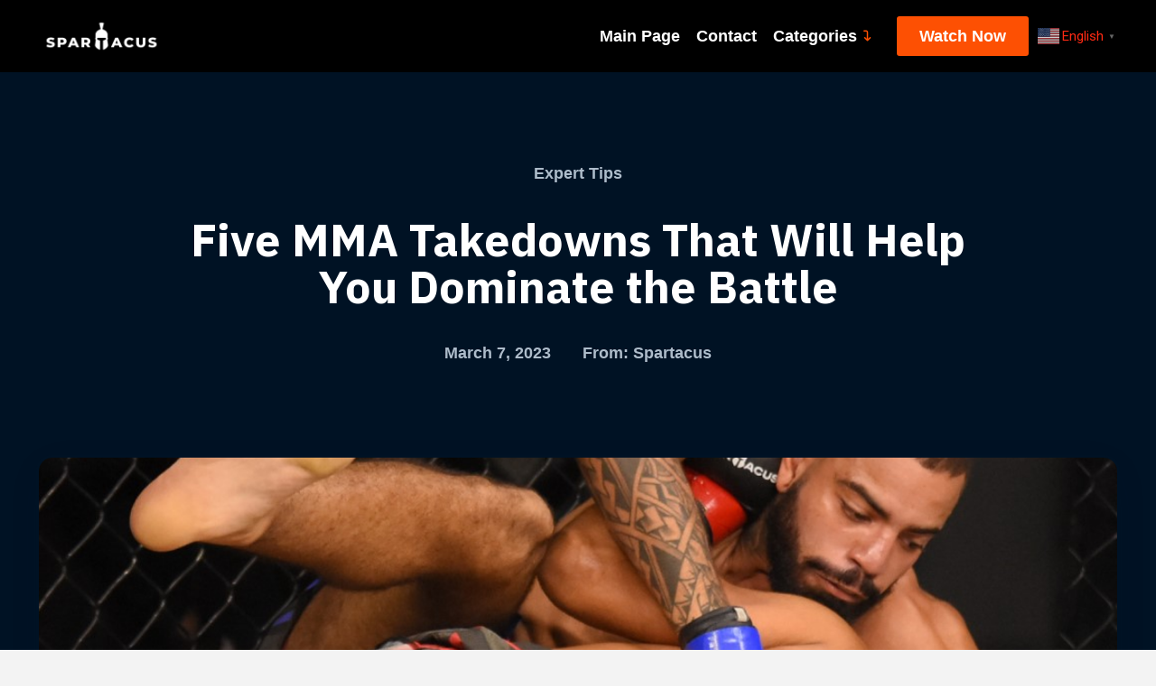

--- FILE ---
content_type: text/html; charset=UTF-8
request_url: https://blog.spartacus-mma.com/mma-takedowns/
body_size: 33201
content:
<!DOCTYPE html>
<html class="no-js" lang="en-US" prefix="og: https://ogp.me/ns#">
<head><style>img.lazy{min-height:1px}</style><link rel="preload" href="https://blog.spartacus-mma.com/wp-content/plugins/w3-total-cache/pub/js/lazyload.min.js" as="script">
<meta charset="UTF-8">
<meta name="viewport" content="width=device-width, initial-scale=1.0">
<link rel="pingback" href="https://blog.spartacus-mma.com/xmlrpc.php">
<meta name="uri-translation" content="on" /><link rel="alternate" hreflang="en" href="https://blog.spartacus-mma.com/mma-takedowns/" />
<link rel="alternate" hreflang="pt" href="https://blog.spartacus-mma.com/pt/mma-takedowns/" />
<link rel="alternate" hreflang="ru" href="https://blog.spartacus-mma.com/ru/mma-takedowns/" />
<link rel="alternate" hreflang="tl" href="https://blog.spartacus-mma.com/tl/mma-takedowns/" />
<link rel="alternate" hreflang="fr" href="https://blog.spartacus-mma.com/fr/mma-takedowns/" />
<link rel="alternate" hreflang="de" href="https://blog.spartacus-mma.com/de/mma-takedowns/" />
<link rel="alternate" hreflang="es" href="https://blog.spartacus-mma.com/es/mma-takedowns/" />

<!-- Search Engine Optimization by Rank Math - https://rankmath.com/ -->
<title>MMA Takedowns: Types, Techniques, and How to Execute Them</title>
<meta name="description" content="Learn about the various MMA takedowns, their origin in martial arts, and how to execute them properly. Dive into the exciting world of MMA takedowns."/>
<meta name="robots" content="follow, index, max-snippet:-1, max-video-preview:-1, max-image-preview:large"/>
<link rel="canonical" href="https://blog.spartacus-mma.com/mma-takedowns/" />
<meta property="og:locale" content="en_US" />
<meta property="og:type" content="article" />
<meta property="og:title" content="MMA Takedowns: Types, Techniques, and How to Execute Them" />
<meta property="og:description" content="Learn about the various MMA takedowns, their origin in martial arts, and how to execute them properly. Dive into the exciting world of MMA takedowns." />
<meta property="og:url" content="https://blog.spartacus-mma.com/mma-takedowns/" />
<meta property="og:site_name" content="Spartacus MMA" />
<meta property="article:section" content="Expert Tips" />
<meta property="og:updated_time" content="2023-09-22T05:37:50+00:00" />
<meta property="og:image" content="https://blog.spartacus-mma.com/wp-content/uploads/2023/03/mma-takedowns.jpg" />
<meta property="og:image:secure_url" content="https://blog.spartacus-mma.com/wp-content/uploads/2023/03/mma-takedowns.jpg" />
<meta property="og:image:width" content="1079" />
<meta property="og:image:height" content="690" />
<meta property="og:image:alt" content="mma takedown" />
<meta property="og:image:type" content="image/jpeg" />
<meta property="article:published_time" content="2023-03-07T15:02:48+00:00" />
<meta property="article:modified_time" content="2023-09-22T05:37:50+00:00" />
<meta name="twitter:card" content="summary_large_image" />
<meta name="twitter:title" content="MMA Takedowns: Types, Techniques, and How to Execute Them" />
<meta name="twitter:description" content="Learn about the various MMA takedowns, their origin in martial arts, and how to execute them properly. Dive into the exciting world of MMA takedowns." />
<meta name="twitter:image" content="https://blog.spartacus-mma.com/wp-content/uploads/2023/03/mma-takedowns.jpg" />
<meta name="twitter:label1" content="Written by" />
<meta name="twitter:data1" content="Spartacus" />
<meta name="twitter:label2" content="Time to read" />
<meta name="twitter:data2" content="16 minutes" />
<script type="application/ld+json" class="rank-math-schema">{"@context":"https://schema.org","@graph":[{"@type":["SportsOrganization","Organization"],"@id":"https://blog.spartacus-mma.com/#organization","name":"Spartacus MMA","url":"https://blog.spartacus-mma.com","logo":{"@type":"ImageObject","@id":"https://blog.spartacus-mma.com/#logo","url":"https://blog.spartacus-mma.com/wp-content/uploads/2022/12/logo2.png","contentUrl":"https://blog.spartacus-mma.com/wp-content/uploads/2022/12/logo2.png","caption":"Spartacus MMA","inLanguage":"en-US","width":"510","height":"150"}},{"@type":"WebSite","@id":"https://blog.spartacus-mma.com/#website","url":"https://blog.spartacus-mma.com","name":"Spartacus MMA","alternateName":"Spartacus Sports","publisher":{"@id":"https://blog.spartacus-mma.com/#organization"},"inLanguage":"en-US"},{"@type":"ImageObject","@id":"https://blog.spartacus-mma.com/wp-content/uploads/2023/03/mma-takedowns.jpg","url":"https://blog.spartacus-mma.com/wp-content/uploads/2023/03/mma-takedowns.jpg","width":"1079","height":"690","caption":"mma takedown","inLanguage":"en-US"},{"@type":"WebPage","@id":"https://blog.spartacus-mma.com/mma-takedowns/#webpage","url":"https://blog.spartacus-mma.com/mma-takedowns/","name":"MMA Takedowns: Types, Techniques, and How to Execute Them","datePublished":"2023-03-07T15:02:48+00:00","dateModified":"2023-09-22T05:37:50+00:00","isPartOf":{"@id":"https://blog.spartacus-mma.com/#website"},"primaryImageOfPage":{"@id":"https://blog.spartacus-mma.com/wp-content/uploads/2023/03/mma-takedowns.jpg"},"inLanguage":"en-US"},{"@type":"Person","@id":"https://blog.spartacus-mma.com/author/admin/","name":"Spartacus","url":"https://blog.spartacus-mma.com/author/admin/","image":{"@type":"ImageObject","@id":"https://secure.gravatar.com/avatar/6ab0ca5722a17665311a8c5611d306d6?s=96&amp;d=mm&amp;r=g","url":"https://secure.gravatar.com/avatar/6ab0ca5722a17665311a8c5611d306d6?s=96&amp;d=mm&amp;r=g","caption":"Spartacus","inLanguage":"en-US"},"sameAs":["https://blog.spartacus-mma.com"],"worksFor":{"@id":"https://blog.spartacus-mma.com/#organization"}},{"@type":"BlogPosting","headline":"MMA Takedowns: Types, Techniques, and How to Execute Them","datePublished":"2023-03-07T15:02:48+00:00","dateModified":"2023-09-22T05:37:50+00:00","articleSection":"Expert Tips","author":{"@id":"https://blog.spartacus-mma.com/author/admin/","name":"Spartacus"},"publisher":{"@id":"https://blog.spartacus-mma.com/#organization"},"description":"Learn about the various MMA takedowns, their origin in martial arts, and how to execute them properly. Dive into the exciting world of MMA takedowns.","name":"MMA Takedowns: Types, Techniques, and How to Execute Them","@id":"https://blog.spartacus-mma.com/mma-takedowns/#richSnippet","isPartOf":{"@id":"https://blog.spartacus-mma.com/mma-takedowns/#webpage"},"image":{"@id":"https://blog.spartacus-mma.com/wp-content/uploads/2023/03/mma-takedowns.jpg"},"inLanguage":"en-US","mainEntityOfPage":{"@id":"https://blog.spartacus-mma.com/mma-takedowns/#webpage"}}]}</script>
<!-- /Rank Math WordPress SEO plugin -->

<link rel='dns-prefetch' href='//www.googletagmanager.com' />
<link rel="alternate" type="application/rss+xml" title="Spartacus MMA &raquo; Feed" href="https://blog.spartacus-mma.com/feed/" />
<link rel="alternate" type="application/rss+xml" title="Spartacus MMA &raquo; Comments Feed" href="https://blog.spartacus-mma.com/comments/feed/" />
<meta property="og:site_name" content="Spartacus MMA"><meta property="og:title" content="Five MMA Takedowns That Will Help You Dominate the Battle"><meta property="og:description" content="One of the most captivating aspects of MMA is the takedown, a technique that can shift the tide of a battle, providing the upper hand in a split second. Effective takedowns can often be the&hellip;"><meta property="og:image" content="https://blog.spartacus-mma.com/wp-content/uploads/2023/03/mma-takedowns.jpg"><meta property="og:url" content="https://blog.spartacus-mma.com/mma-takedowns/"><meta property="og:type" content="article"><link rel='stylesheet' id='wp-block-library-css' href='https://blog.spartacus-mma.com/wp-includes/css/dist/block-library/style.min.css?ver=fbfa80fe81882dd47f8abd5cbb011b19' type='text/css' media='all' />
<style id='wp-block-library-theme-inline-css' type='text/css'>
.wp-block-audio :where(figcaption){color:#555;font-size:13px;text-align:center}.is-dark-theme .wp-block-audio :where(figcaption){color:#ffffffa6}.wp-block-audio{margin:0 0 1em}.wp-block-code{border:1px solid #ccc;border-radius:4px;font-family:Menlo,Consolas,monaco,monospace;padding:.8em 1em}.wp-block-embed :where(figcaption){color:#555;font-size:13px;text-align:center}.is-dark-theme .wp-block-embed :where(figcaption){color:#ffffffa6}.wp-block-embed{margin:0 0 1em}.blocks-gallery-caption{color:#555;font-size:13px;text-align:center}.is-dark-theme .blocks-gallery-caption{color:#ffffffa6}:root :where(.wp-block-image figcaption){color:#555;font-size:13px;text-align:center}.is-dark-theme :root :where(.wp-block-image figcaption){color:#ffffffa6}.wp-block-image{margin:0 0 1em}.wp-block-pullquote{border-bottom:4px solid;border-top:4px solid;color:currentColor;margin-bottom:1.75em}.wp-block-pullquote cite,.wp-block-pullquote footer,.wp-block-pullquote__citation{color:currentColor;font-size:.8125em;font-style:normal;text-transform:uppercase}.wp-block-quote{border-left:.25em solid;margin:0 0 1.75em;padding-left:1em}.wp-block-quote cite,.wp-block-quote footer{color:currentColor;font-size:.8125em;font-style:normal;position:relative}.wp-block-quote.has-text-align-right{border-left:none;border-right:.25em solid;padding-left:0;padding-right:1em}.wp-block-quote.has-text-align-center{border:none;padding-left:0}.wp-block-quote.is-large,.wp-block-quote.is-style-large,.wp-block-quote.is-style-plain{border:none}.wp-block-search .wp-block-search__label{font-weight:700}.wp-block-search__button{border:1px solid #ccc;padding:.375em .625em}:where(.wp-block-group.has-background){padding:1.25em 2.375em}.wp-block-separator.has-css-opacity{opacity:.4}.wp-block-separator{border:none;border-bottom:2px solid;margin-left:auto;margin-right:auto}.wp-block-separator.has-alpha-channel-opacity{opacity:1}.wp-block-separator:not(.is-style-wide):not(.is-style-dots){width:100px}.wp-block-separator.has-background:not(.is-style-dots){border-bottom:none;height:1px}.wp-block-separator.has-background:not(.is-style-wide):not(.is-style-dots){height:2px}.wp-block-table{margin:0 0 1em}.wp-block-table td,.wp-block-table th{word-break:normal}.wp-block-table :where(figcaption){color:#555;font-size:13px;text-align:center}.is-dark-theme .wp-block-table :where(figcaption){color:#ffffffa6}.wp-block-video :where(figcaption){color:#555;font-size:13px;text-align:center}.is-dark-theme .wp-block-video :where(figcaption){color:#ffffffa6}.wp-block-video{margin:0 0 1em}:root :where(.wp-block-template-part.has-background){margin-bottom:0;margin-top:0;padding:1.25em 2.375em}
</style>
<style id='wpjoli-joli-table-of-contents-style-inline-css' type='text/css'>


</style>
<style id='classic-theme-styles-inline-css' type='text/css'>
/*! This file is auto-generated */
.wp-block-button__link{color:#fff;background-color:#32373c;border-radius:9999px;box-shadow:none;text-decoration:none;padding:calc(.667em + 2px) calc(1.333em + 2px);font-size:1.125em}.wp-block-file__button{background:#32373c;color:#fff;text-decoration:none}
</style>
<style id='global-styles-inline-css' type='text/css'>
:root{--wp--preset--aspect-ratio--square: 1;--wp--preset--aspect-ratio--4-3: 4/3;--wp--preset--aspect-ratio--3-4: 3/4;--wp--preset--aspect-ratio--3-2: 3/2;--wp--preset--aspect-ratio--2-3: 2/3;--wp--preset--aspect-ratio--16-9: 16/9;--wp--preset--aspect-ratio--9-16: 9/16;--wp--preset--color--black: #000000;--wp--preset--color--cyan-bluish-gray: #abb8c3;--wp--preset--color--white: #ffffff;--wp--preset--color--pale-pink: #f78da7;--wp--preset--color--vivid-red: #cf2e2e;--wp--preset--color--luminous-vivid-orange: #ff6900;--wp--preset--color--luminous-vivid-amber: #fcb900;--wp--preset--color--light-green-cyan: #7bdcb5;--wp--preset--color--vivid-green-cyan: #00d084;--wp--preset--color--pale-cyan-blue: #8ed1fc;--wp--preset--color--vivid-cyan-blue: #0693e3;--wp--preset--color--vivid-purple: #9b51e0;--wp--preset--gradient--vivid-cyan-blue-to-vivid-purple: linear-gradient(135deg,rgba(6,147,227,1) 0%,rgb(155,81,224) 100%);--wp--preset--gradient--light-green-cyan-to-vivid-green-cyan: linear-gradient(135deg,rgb(122,220,180) 0%,rgb(0,208,130) 100%);--wp--preset--gradient--luminous-vivid-amber-to-luminous-vivid-orange: linear-gradient(135deg,rgba(252,185,0,1) 0%,rgba(255,105,0,1) 100%);--wp--preset--gradient--luminous-vivid-orange-to-vivid-red: linear-gradient(135deg,rgba(255,105,0,1) 0%,rgb(207,46,46) 100%);--wp--preset--gradient--very-light-gray-to-cyan-bluish-gray: linear-gradient(135deg,rgb(238,238,238) 0%,rgb(169,184,195) 100%);--wp--preset--gradient--cool-to-warm-spectrum: linear-gradient(135deg,rgb(74,234,220) 0%,rgb(151,120,209) 20%,rgb(207,42,186) 40%,rgb(238,44,130) 60%,rgb(251,105,98) 80%,rgb(254,248,76) 100%);--wp--preset--gradient--blush-light-purple: linear-gradient(135deg,rgb(255,206,236) 0%,rgb(152,150,240) 100%);--wp--preset--gradient--blush-bordeaux: linear-gradient(135deg,rgb(254,205,165) 0%,rgb(254,45,45) 50%,rgb(107,0,62) 100%);--wp--preset--gradient--luminous-dusk: linear-gradient(135deg,rgb(255,203,112) 0%,rgb(199,81,192) 50%,rgb(65,88,208) 100%);--wp--preset--gradient--pale-ocean: linear-gradient(135deg,rgb(255,245,203) 0%,rgb(182,227,212) 50%,rgb(51,167,181) 100%);--wp--preset--gradient--electric-grass: linear-gradient(135deg,rgb(202,248,128) 0%,rgb(113,206,126) 100%);--wp--preset--gradient--midnight: linear-gradient(135deg,rgb(2,3,129) 0%,rgb(40,116,252) 100%);--wp--preset--font-size--small: 13px;--wp--preset--font-size--medium: 20px;--wp--preset--font-size--large: 36px;--wp--preset--font-size--x-large: 42px;--wp--preset--spacing--20: 0.44rem;--wp--preset--spacing--30: 0.67rem;--wp--preset--spacing--40: 1rem;--wp--preset--spacing--50: 1.5rem;--wp--preset--spacing--60: 2.25rem;--wp--preset--spacing--70: 3.38rem;--wp--preset--spacing--80: 5.06rem;--wp--preset--shadow--natural: 6px 6px 9px rgba(0, 0, 0, 0.2);--wp--preset--shadow--deep: 12px 12px 50px rgba(0, 0, 0, 0.4);--wp--preset--shadow--sharp: 6px 6px 0px rgba(0, 0, 0, 0.2);--wp--preset--shadow--outlined: 6px 6px 0px -3px rgba(255, 255, 255, 1), 6px 6px rgba(0, 0, 0, 1);--wp--preset--shadow--crisp: 6px 6px 0px rgba(0, 0, 0, 1);}:where(.is-layout-flex){gap: 0.5em;}:where(.is-layout-grid){gap: 0.5em;}body .is-layout-flex{display: flex;}.is-layout-flex{flex-wrap: wrap;align-items: center;}.is-layout-flex > :is(*, div){margin: 0;}body .is-layout-grid{display: grid;}.is-layout-grid > :is(*, div){margin: 0;}:where(.wp-block-columns.is-layout-flex){gap: 2em;}:where(.wp-block-columns.is-layout-grid){gap: 2em;}:where(.wp-block-post-template.is-layout-flex){gap: 1.25em;}:where(.wp-block-post-template.is-layout-grid){gap: 1.25em;}.has-black-color{color: var(--wp--preset--color--black) !important;}.has-cyan-bluish-gray-color{color: var(--wp--preset--color--cyan-bluish-gray) !important;}.has-white-color{color: var(--wp--preset--color--white) !important;}.has-pale-pink-color{color: var(--wp--preset--color--pale-pink) !important;}.has-vivid-red-color{color: var(--wp--preset--color--vivid-red) !important;}.has-luminous-vivid-orange-color{color: var(--wp--preset--color--luminous-vivid-orange) !important;}.has-luminous-vivid-amber-color{color: var(--wp--preset--color--luminous-vivid-amber) !important;}.has-light-green-cyan-color{color: var(--wp--preset--color--light-green-cyan) !important;}.has-vivid-green-cyan-color{color: var(--wp--preset--color--vivid-green-cyan) !important;}.has-pale-cyan-blue-color{color: var(--wp--preset--color--pale-cyan-blue) !important;}.has-vivid-cyan-blue-color{color: var(--wp--preset--color--vivid-cyan-blue) !important;}.has-vivid-purple-color{color: var(--wp--preset--color--vivid-purple) !important;}.has-black-background-color{background-color: var(--wp--preset--color--black) !important;}.has-cyan-bluish-gray-background-color{background-color: var(--wp--preset--color--cyan-bluish-gray) !important;}.has-white-background-color{background-color: var(--wp--preset--color--white) !important;}.has-pale-pink-background-color{background-color: var(--wp--preset--color--pale-pink) !important;}.has-vivid-red-background-color{background-color: var(--wp--preset--color--vivid-red) !important;}.has-luminous-vivid-orange-background-color{background-color: var(--wp--preset--color--luminous-vivid-orange) !important;}.has-luminous-vivid-amber-background-color{background-color: var(--wp--preset--color--luminous-vivid-amber) !important;}.has-light-green-cyan-background-color{background-color: var(--wp--preset--color--light-green-cyan) !important;}.has-vivid-green-cyan-background-color{background-color: var(--wp--preset--color--vivid-green-cyan) !important;}.has-pale-cyan-blue-background-color{background-color: var(--wp--preset--color--pale-cyan-blue) !important;}.has-vivid-cyan-blue-background-color{background-color: var(--wp--preset--color--vivid-cyan-blue) !important;}.has-vivid-purple-background-color{background-color: var(--wp--preset--color--vivid-purple) !important;}.has-black-border-color{border-color: var(--wp--preset--color--black) !important;}.has-cyan-bluish-gray-border-color{border-color: var(--wp--preset--color--cyan-bluish-gray) !important;}.has-white-border-color{border-color: var(--wp--preset--color--white) !important;}.has-pale-pink-border-color{border-color: var(--wp--preset--color--pale-pink) !important;}.has-vivid-red-border-color{border-color: var(--wp--preset--color--vivid-red) !important;}.has-luminous-vivid-orange-border-color{border-color: var(--wp--preset--color--luminous-vivid-orange) !important;}.has-luminous-vivid-amber-border-color{border-color: var(--wp--preset--color--luminous-vivid-amber) !important;}.has-light-green-cyan-border-color{border-color: var(--wp--preset--color--light-green-cyan) !important;}.has-vivid-green-cyan-border-color{border-color: var(--wp--preset--color--vivid-green-cyan) !important;}.has-pale-cyan-blue-border-color{border-color: var(--wp--preset--color--pale-cyan-blue) !important;}.has-vivid-cyan-blue-border-color{border-color: var(--wp--preset--color--vivid-cyan-blue) !important;}.has-vivid-purple-border-color{border-color: var(--wp--preset--color--vivid-purple) !important;}.has-vivid-cyan-blue-to-vivid-purple-gradient-background{background: var(--wp--preset--gradient--vivid-cyan-blue-to-vivid-purple) !important;}.has-light-green-cyan-to-vivid-green-cyan-gradient-background{background: var(--wp--preset--gradient--light-green-cyan-to-vivid-green-cyan) !important;}.has-luminous-vivid-amber-to-luminous-vivid-orange-gradient-background{background: var(--wp--preset--gradient--luminous-vivid-amber-to-luminous-vivid-orange) !important;}.has-luminous-vivid-orange-to-vivid-red-gradient-background{background: var(--wp--preset--gradient--luminous-vivid-orange-to-vivid-red) !important;}.has-very-light-gray-to-cyan-bluish-gray-gradient-background{background: var(--wp--preset--gradient--very-light-gray-to-cyan-bluish-gray) !important;}.has-cool-to-warm-spectrum-gradient-background{background: var(--wp--preset--gradient--cool-to-warm-spectrum) !important;}.has-blush-light-purple-gradient-background{background: var(--wp--preset--gradient--blush-light-purple) !important;}.has-blush-bordeaux-gradient-background{background: var(--wp--preset--gradient--blush-bordeaux) !important;}.has-luminous-dusk-gradient-background{background: var(--wp--preset--gradient--luminous-dusk) !important;}.has-pale-ocean-gradient-background{background: var(--wp--preset--gradient--pale-ocean) !important;}.has-electric-grass-gradient-background{background: var(--wp--preset--gradient--electric-grass) !important;}.has-midnight-gradient-background{background: var(--wp--preset--gradient--midnight) !important;}.has-small-font-size{font-size: var(--wp--preset--font-size--small) !important;}.has-medium-font-size{font-size: var(--wp--preset--font-size--medium) !important;}.has-large-font-size{font-size: var(--wp--preset--font-size--large) !important;}.has-x-large-font-size{font-size: var(--wp--preset--font-size--x-large) !important;}
:where(.wp-block-post-template.is-layout-flex){gap: 1.25em;}:where(.wp-block-post-template.is-layout-grid){gap: 1.25em;}
:where(.wp-block-columns.is-layout-flex){gap: 2em;}:where(.wp-block-columns.is-layout-grid){gap: 2em;}
:root :where(.wp-block-pullquote){font-size: 1.5em;line-height: 1.6;}
</style>
<link rel='stylesheet' id='wpjoli-joli-tocv2-styles-css' href='https://blog.spartacus-mma.com/wp-content/plugins/joli-table-of-contents/assets/public/css/wpjoli-joli-table-of-contents.min.css?ver=2.1.1' type='text/css' media='all' />
<link rel='stylesheet' id='wpjoli-joli-tocv2-theme-original-css' href='https://blog.spartacus-mma.com/wp-content/plugins/joli-table-of-contents/assets/public/css/themes/original.min.css?ver=2.1.1' type='text/css' media='all' />
<link rel='stylesheet' id='wpfront-notification-bar-css' href='https://blog.spartacus-mma.com/wp-content/plugins/wpfront-notification-bar/css/wpfront-notification-bar.min.css?ver=3.3.2.04101' type='text/css' media='all' />
<link rel='stylesheet' id='x-stack-css' href='https://blog.spartacus-mma.com/wp-content/themes/pro/framework/dist/css/site/stacks/integrity-light.css?ver=6.4.0' type='text/css' media='all' />
<style id='cs-inline-css' type='text/css'>
@media (min-width:1200px){.x-hide-xl{display:none !important;}}@media (min-width:979px) and (max-width:1199.98px){.x-hide-lg{display:none !important;}}@media (min-width:767px) and (max-width:978.98px){.x-hide-md{display:none !important;}}@media (min-width:480px) and (max-width:766.98px){.x-hide-sm{display:none !important;}}@media (max-width:479.98px){.x-hide-xs{display:none !important;}} a,h1 a:hover,h2 a:hover,h3 a:hover,h4 a:hover,h5 a:hover,h6 a:hover,.x-breadcrumb-wrap a:hover,.widget ul li a:hover,.widget ol li a:hover,.widget.widget_text ul li a,.widget.widget_text ol li a,.widget_nav_menu .current-menu-item > a,.x-accordion-heading .x-accordion-toggle:hover,.x-comment-author a:hover,.x-comment-time:hover,.x-recent-posts a:hover .h-recent-posts{color:#ff2a13;}a:hover,.widget.widget_text ul li a:hover,.widget.widget_text ol li a:hover,.x-twitter-widget ul li a:hover{color:#d80f0f;}.rev_slider_wrapper,a.x-img-thumbnail:hover,.x-slider-container.below,.page-template-template-blank-3-php .x-slider-container.above,.page-template-template-blank-6-php .x-slider-container.above{border-color:#ff2a13;}.entry-thumb:before,.x-pagination span.current,.woocommerce-pagination span[aria-current],.flex-direction-nav a,.flex-control-nav a:hover,.flex-control-nav a.flex-active,.mejs-time-current,.x-dropcap,.x-skill-bar .bar,.x-pricing-column.featured h2,.h-comments-title small,.x-entry-share .x-share:hover,.x-highlight,.x-recent-posts .x-recent-posts-img:after{background-color:#ff2a13;}.x-nav-tabs > .active > a,.x-nav-tabs > .active > a:hover{box-shadow:inset 0 3px 0 0 #ff2a13;}.x-main{width:calc(72% - 2.463055%);}.x-sidebar{width:calc(100% - 2.463055% - 72%);}.x-comment-author,.x-comment-time,.comment-form-author label,.comment-form-email label,.comment-form-url label,.comment-form-rating label,.comment-form-comment label,.widget_calendar #wp-calendar caption,.widget.widget_rss li .rsswidget{font-family:"IBM Plex Sans",sans-serif;font-weight:700;}.p-landmark-sub,.p-meta,input,button,select,textarea{font-family:"Roboto",sans-serif;}.widget ul li a,.widget ol li a,.x-comment-time{color:rgb(56,56,56);}.widget_text ol li a,.widget_text ul li a{color:#ff2a13;}.widget_text ol li a:hover,.widget_text ul li a:hover{color:#d80f0f;}.comment-form-author label,.comment-form-email label,.comment-form-url label,.comment-form-rating label,.comment-form-comment label,.widget_calendar #wp-calendar th,.p-landmark-sub strong,.widget_tag_cloud .tagcloud a:hover,.widget_tag_cloud .tagcloud a:active,.entry-footer a:hover,.entry-footer a:active,.x-breadcrumbs .current,.x-comment-author,.x-comment-author a{color:#272727;}.widget_calendar #wp-calendar th{border-color:#272727;}.h-feature-headline span i{background-color:#272727;}@media (max-width:978.98px){}html{font-size:14px;}@media (min-width:479px){html{font-size:14px;}}@media (min-width:766px){html{font-size:14px;}}@media (min-width:978px){html{font-size:14px;}}@media (min-width:1199px){html{font-size:14px;}}body{font-style:normal;font-weight:400;color:rgb(56,56,56);background-color:#f3f3f3;}.w-b{font-weight:400 !important;}h1,h2,h3,h4,h5,h6,.h1,.h2,.h3,.h4,.h5,.h6{font-family:"IBM Plex Sans",sans-serif;font-style:normal;font-weight:700;}h1,.h1{letter-spacing:-0.035em;}h2,.h2{letter-spacing:-0.035em;}h3,.h3{letter-spacing:-0.035em;}h4,.h4{letter-spacing:-0.035em;}h5,.h5{letter-spacing:-0.035em;}h6,.h6{letter-spacing:-0.035em;}.w-h{font-weight:700 !important;}.x-container.width{width:88%;}.x-container.max{max-width:1200px;}.x-bar-content.x-container.width{flex-basis:88%;}.x-main.full{float:none;display:block;width:auto;}@media (max-width:978.98px){.x-main.full,.x-main.left,.x-main.right,.x-sidebar.left,.x-sidebar.right{float:none;display:block;width:auto !important;}}.entry-header,.entry-content{font-size:1.2rem;}body,input,button,select,textarea{font-family:"Roboto",sans-serif;}h1,h2,h3,h4,h5,h6,.h1,.h2,.h3,.h4,.h5,.h6,h1 a,h2 a,h3 a,h4 a,h5 a,h6 a,.h1 a,.h2 a,.h3 a,.h4 a,.h5 a,.h6 a,blockquote{color:#272727;}.cfc-h-tx{color:#272727 !important;}.cfc-h-bd{border-color:#272727 !important;}.cfc-h-bg{background-color:#272727 !important;}.cfc-b-tx{color:rgb(56,56,56) !important;}.cfc-b-bd{border-color:rgb(56,56,56) !important;}.cfc-b-bg{background-color:rgb(56,56,56) !important;}.x-btn,.button,[type="submit"]{color:#ffffff;border-color:#ac1100;background-color:#ff2a13;margin-bottom:0.25em;text-shadow:0 0.075em 0.075em rgba(0,0,0,0.5);box-shadow:0 0.25em 0 0 #a71000,0 4px 9px rgba(0,0,0,0.75);border-radius:0.25em;}.x-btn:hover,.button:hover,[type="submit"]:hover{color:#ffffff;border-color:#600900;background-color:#ef2201;margin-bottom:0.25em;text-shadow:0 0.075em 0.075em rgba(0,0,0,0.5);box-shadow:0 0.25em 0 0 #a71000,0 4px 9px rgba(0,0,0,0.75);}.x-btn.x-btn-real,.x-btn.x-btn-real:hover{margin-bottom:0.25em;text-shadow:0 0.075em 0.075em rgba(0,0,0,0.65);}.x-btn.x-btn-real{box-shadow:0 0.25em 0 0 #a71000,0 4px 9px rgba(0,0,0,0.75);}.x-btn.x-btn-real:hover{box-shadow:0 0.25em 0 0 #a71000,0 4px 9px rgba(0,0,0,0.75);}.x-btn.x-btn-flat,.x-btn.x-btn-flat:hover{margin-bottom:0;text-shadow:0 0.075em 0.075em rgba(0,0,0,0.65);box-shadow:none;}.x-btn.x-btn-transparent,.x-btn.x-btn-transparent:hover{margin-bottom:0;border-width:3px;text-shadow:none;text-transform:uppercase;background-color:transparent;box-shadow:none;}.bg .mejs-container,.x-video .mejs-container{position:unset !important;} @font-face{font-family:'FontAwesomePro';font-style:normal;font-weight:900;font-display:block;src:url('https://blog.spartacus-mma.com/wp-content/themes/pro/cornerstone/assets/fonts/fa-solid-900.woff2?ver=6.4.2') format('woff2'),url('https://blog.spartacus-mma.com/wp-content/themes/pro/cornerstone/assets/fonts/fa-solid-900.ttf?ver=6.4.2') format('truetype');}[data-x-fa-pro-icon]{font-family:"FontAwesomePro" !important;}[data-x-fa-pro-icon]:before{content:attr(data-x-fa-pro-icon);}[data-x-icon],[data-x-icon-o],[data-x-icon-l],[data-x-icon-s],[data-x-icon-b],[data-x-icon-sr],[data-x-icon-ss],[data-x-icon-sl],[data-x-fa-pro-icon],[class*="cs-fa-"]{display:inline-block;font-style:normal;font-weight:400;text-decoration:inherit;text-rendering:auto;-webkit-font-smoothing:antialiased;-moz-osx-font-smoothing:grayscale;}[data-x-icon].left,[data-x-icon-o].left,[data-x-icon-l].left,[data-x-icon-s].left,[data-x-icon-b].left,[data-x-icon-sr].left,[data-x-icon-ss].left,[data-x-icon-sl].left,[data-x-fa-pro-icon].left,[class*="cs-fa-"].left{margin-right:0.5em;}[data-x-icon].right,[data-x-icon-o].right,[data-x-icon-l].right,[data-x-icon-s].right,[data-x-icon-b].right,[data-x-icon-sr].right,[data-x-icon-ss].right,[data-x-icon-sl].right,[data-x-fa-pro-icon].right,[class*="cs-fa-"].right{margin-left:0.5em;}[data-x-icon]:before,[data-x-icon-o]:before,[data-x-icon-l]:before,[data-x-icon-s]:before,[data-x-icon-b]:before,[data-x-icon-sr]:before,[data-x-icon-ss]:before,[data-x-icon-sl]:before,[data-x-fa-pro-icon]:before,[class*="cs-fa-"]:before{line-height:1;}@font-face{font-family:'FontAwesome';font-style:normal;font-weight:900;font-display:block;src:url('https://blog.spartacus-mma.com/wp-content/themes/pro/cornerstone/assets/fonts/fa-solid-900.woff2?ver=6.4.2') format('woff2'),url('https://blog.spartacus-mma.com/wp-content/themes/pro/cornerstone/assets/fonts/fa-solid-900.ttf?ver=6.4.2') format('truetype');}[data-x-icon],[data-x-icon-s],[data-x-icon][class*="cs-fa-"]{font-family:"FontAwesome" !important;font-weight:900;}[data-x-icon]:before,[data-x-icon][class*="cs-fa-"]:before{content:attr(data-x-icon);}[data-x-icon-s]:before{content:attr(data-x-icon-s);}@font-face{font-family:'FontAwesomeRegular';font-style:normal;font-weight:400;font-display:block;src:url('https://blog.spartacus-mma.com/wp-content/themes/pro/cornerstone/assets/fonts/fa-regular-400.woff2?ver=6.4.2') format('woff2'),url('https://blog.spartacus-mma.com/wp-content/themes/pro/cornerstone/assets/fonts/fa-regular-400.ttf?ver=6.4.2') format('truetype');}@font-face{font-family:'FontAwesomePro';font-style:normal;font-weight:400;font-display:block;src:url('https://blog.spartacus-mma.com/wp-content/themes/pro/cornerstone/assets/fonts/fa-regular-400.woff2?ver=6.4.2') format('woff2'),url('https://blog.spartacus-mma.com/wp-content/themes/pro/cornerstone/assets/fonts/fa-regular-400.ttf?ver=6.4.2') format('truetype');}[data-x-icon-o]{font-family:"FontAwesomeRegular" !important;}[data-x-icon-o]:before{content:attr(data-x-icon-o);}@font-face{font-family:'FontAwesomeLight';font-style:normal;font-weight:300;font-display:block;src:url('https://blog.spartacus-mma.com/wp-content/themes/pro/cornerstone/assets/fonts/fa-light-300.woff2?ver=6.4.2') format('woff2'),url('https://blog.spartacus-mma.com/wp-content/themes/pro/cornerstone/assets/fonts/fa-light-300.ttf?ver=6.4.2') format('truetype');}@font-face{font-family:'FontAwesomePro';font-style:normal;font-weight:300;font-display:block;src:url('https://blog.spartacus-mma.com/wp-content/themes/pro/cornerstone/assets/fonts/fa-light-300.woff2?ver=6.4.2') format('woff2'),url('https://blog.spartacus-mma.com/wp-content/themes/pro/cornerstone/assets/fonts/fa-light-300.ttf?ver=6.4.2') format('truetype');}[data-x-icon-l]{font-family:"FontAwesomeLight" !important;font-weight:300;}[data-x-icon-l]:before{content:attr(data-x-icon-l);}@font-face{font-family:'FontAwesomeBrands';font-style:normal;font-weight:normal;font-display:block;src:url('https://blog.spartacus-mma.com/wp-content/themes/pro/cornerstone/assets/fonts/fa-brands-400.woff2?ver=6.4.2') format('woff2'),url('https://blog.spartacus-mma.com/wp-content/themes/pro/cornerstone/assets/fonts/fa-brands-400.ttf?ver=6.4.2') format('truetype');}[data-x-icon-b]{font-family:"FontAwesomeBrands" !important;}[data-x-icon-b]:before{content:attr(data-x-icon-b);}.widget.widget_rss li .rsswidget:before{content:"\f35d";padding-right:0.4em;font-family:"FontAwesome";} .m3lc-0.x-grid{grid-gap:0px 0px;justify-content:stretch;align-content:stretch;justify-items:stretch;align-items:stretch;z-index:auto;width:100%;max-width:100%;border-top-width:0;border-right-width:0;border-bottom-width:0;border-left-width:0;font-size:1em;grid-template-columns:minmax(18px,1fr) minmax(0px,1200px) minmax(18px,1fr);grid-template-rows:clamp(65px,20vmin,100px) auto clamp(65px,20vmin,100px) auto auto;}.m3lc-1{transition-duration:222ms;}.m3lc-1 .x-anchor-text-primary {transition-duration:222ms;}.m3lc-1 .x-anchor-text-secondary {transition-duration:222ms;}.m3lc-1 .x-graphic-child {transition-duration:222ms;}.m3lc-2{-webkit-mask-image:linear-gradient(to bottom,rgba(0,0,0,0) 0%,rgba(0,0,0,1) 0%,rgba(0,0,0,1) 55%,rgba(0,0,0,0) calc(100% - 18px));mask-image:linear-gradient(to bottom,rgba(0,0,0,0) 0%,rgba(0,0,0,1) 0%,rgba(0,0,0,1) 55%,rgba(0,0,0,0) calc(100% - 18px));-webkit-mask-composite:xor;mask-composite:exclude;-webkit-mask-position:center;mask-position:center;-webkit-mask-size:contain;mask-size:contain;-webkit-mask-repeat:no-repeat;mask-repeat:no-repeat;}.m3lc-3{transition-duration:500ms;}.m3lc-4{transition-timing-function:cubic-bezier(0.680,-0.550,0.265,1.550);}:where(body:not(.tco-disable-effects)) .m3lc-4:hover,:where(body:not(.tco-disable-effects)) [data-x-effect-provider*="effects"]:hover .m3lc-4{opacity:1;}:where(body:not(.tco-disable-effects)) .m3lc-5:hover,:where(body:not(.tco-disable-effects)) [data-x-effect-provider*="effects"]:hover .m3lc-5{transform:translate(0px,-4px);}.m3lc-6{transform-origin:0% 100%;}:where(body:not(.tco-disable-effects)) .m3lc-6:hover,:where(body:not(.tco-disable-effects)) [data-x-effect-provider*="effects"]:hover .m3lc-6{transform:rotateZ(-7deg);}.m3lc-7{transform:translate3d(0,0,0);}.m3lc-8{transition-duration:0ms;}.m3lc-8 .x-text-content-text-primary {transition-duration:0ms;}.m3lc-8 .x-text-content-text-subheadline {transition-duration:0ms;}.m3lc-8 .x-text-typing {transition-duration:0ms;}.m3lc-8 .x-typed-cursor {transition-duration:0ms;}.m3lc-8 .x-graphic-child {transition-duration:0ms;}.m3lc-9.x-cell{grid-column-start:1;grid-column-end:-1;grid-row-start:1;grid-row-end:-2;justify-self:stretch;}.m3lc-a.x-cell{align-self:stretch;border-top-width:0;border-right-width:0;border-bottom-width:0;border-left-width:0;}.m3lc-b.x-cell{display:flex;flex-direction:column;justify-content:center;align-items:center;flex-wrap:wrap;align-content:center;z-index:auto;font-size:1em;}.m3lc-c.x-cell{background-color:#001224;}.m3lc-d.x-cell{grid-column-start:2;grid-column-end:-2;justify-self:center;}.m3lc-e.x-cell{grid-row-start:2;grid-row-end:span 1;text-align:center;}.m3lc-f.x-cell{grid-row-start:span 2;grid-row-end:-1;align-self:center;overflow-x:hidden;overflow-y:hidden;width:100%;max-height:460px;border-top-width:3px;border-right-width:3px;border-bottom-width:3px;border-left-width:3px;border-top-style:solid;border-right-style:solid;border-bottom-style:solid;border-left-style:solid;border-top-color:transparent;border-right-color:transparent;border-bottom-color:transparent;border-left-color:transparent;border-top-left-radius:18px;border-top-right-radius:18px;border-bottom-right-radius:18px;border-bottom-left-radius:18px;box-shadow:0em 0.65em 3em -1.25em rgba(0,18,36,0.33);}.m3lc-g.x-row{z-index:auto;border-top-width:0;border-right-width:0;border-bottom-width:0;border-left-width:0;padding-top:1px;padding-right:1px;padding-bottom:1px;padding-left:1px;}.m3lc-g > .x-row-inner{flex-direction:row;}.m3lc-h.x-row{margin-top:0px;margin-bottom:35px;}.m3lc-h > .x-row-inner{margin-top:calc(((0.167em / 2) + 1px) * -1);margin-right:calc(((0em / 2) + 1px) * -1);margin-bottom:calc(((0.167em / 2) + 1px) * -1);margin-left:calc(((0em / 2) + 1px) * -1);}.m3lc-h > .x-row-inner > *{margin-top:calc(0.167em / 2);margin-bottom:calc(0.167em / 2);}.m3lc-i.x-row{margin-right:0;margin-left:0;}.m3lc-j.x-row{font-size:18px;}.m3lc-k > .x-row-inner{justify-content:center;}.m3lc-l > .x-row-inner{align-items:stretch;align-content:stretch;}.m3lc-m.x-row{margin-top:35px;margin-bottom:0px;}.m3lc-m > .x-row-inner{margin-top:calc(((6px / 2) + 1px) * -1);margin-right:calc(((35px / 2) + 1px) * -1);margin-bottom:calc(((6px / 2) + 1px) * -1);margin-left:calc(((35px / 2) + 1px) * -1);}.m3lc-m > .x-row-inner > *{margin-top:calc(6px / 2);margin-bottom:calc(6px / 2);margin-right:calc(35px / 2);margin-left:calc(35px / 2);}.m3lc-n.x-row{font-size:1em;}.m3lc-o.x-row{margin-right:auto;margin-left:auto;}.m3lc-p > .x-row-inner{justify-content:flex-start;}.m3lc-q > .x-row-inner{margin-top:calc(((20px / 2) + 1px) * -1);margin-right:calc(((20px / 2) + 1px) * -1);margin-bottom:calc(((20px / 2) + 1px) * -1);margin-left:calc(((20px / 2) + 1px) * -1);}.m3lc-q > .x-row-inner > *{margin-top:calc(20px / 2);margin-bottom:calc(20px / 2);margin-right:calc(20px / 2);margin-left:calc(20px / 2);}.m3lc-r > .x-row-inner{align-items:baseline;align-content:baseline;margin-right:calc(((12px / 2) + 1px) * -1);margin-left:calc(((12px / 2) + 1px) * -1);}.m3lc-r > .x-row-inner > *{margin-right:calc(12px / 2);margin-left:calc(12px / 2);}.m3lc-s > .x-row-inner{margin-top:calc(((9px / 2) + 1px) * -1);margin-bottom:calc(((9px / 2) + 1px) * -1);}.m3lc-s > .x-row-inner > *{margin-top:calc(9px / 2);margin-bottom:calc(9px / 2);}.m3lc-t > .x-row-inner{margin-right:calc(((9px / 2) + 1px) * -1);margin-left:calc(((9px / 2) + 1px) * -1);}.m3lc-t > .x-row-inner > *{margin-right:calc(9px / 2);margin-left:calc(9px / 2);}.m3lc-u.x-row{font-size:1rem;}.m3lc-u > .x-row-inner{margin-top:calc(((1em / 2) + 1px) * -1);margin-right:calc(((1em / 2) + 1px) * -1);margin-bottom:calc(((1em / 2) + 1px) * -1);margin-left:calc(((1em / 2) + 1px) * -1);}.m3lc-u > .x-row-inner > *{margin-top:calc(1em / 2);margin-bottom:calc(1em / 2);margin-right:calc(1em / 2);margin-left:calc(1em / 2);}.m3lc-v{--gap:0em;}.m3lc-v > .x-row-inner > *:nth-child(1n - 0) {flex-basis:calc(auto - clamp(0px,var(--gap),9999px));}.m3lc-w{--gap:35px;}.m3lc-w > .x-row-inner > *:nth-child(1n - 0) {flex-basis:calc(auto - clamp(0px,var(--gap),9999px));}.m3lc-x{--gap:20px;}.m3lc-y > .x-row-inner > *:nth-child(2n - 0) {flex-basis:calc(25% - clamp(0px,var(--gap),9999px));}.m3lc-y > .x-row-inner > *:nth-child(2n - 1) {flex-basis:calc(75% - clamp(0px,var(--gap),9999px));}.m3lc-z > .x-row-inner > *:nth-child(1n - 0) {flex-basis:calc(100% - clamp(0px,var(--gap),9999px));}.m3lc-10 > .x-row-inner > *:nth-child(1n - 0) {flex-basis:calc(100% - clamp(0px,var(--gap),9999px));}.m3lc-11{--gap:12px;}.m3lc-11 > .x-row-inner > *:nth-child(1n - 0) {flex-basis:calc(auto - clamp(0px,var(--gap),9999px));}.m3lc-12{--gap:9px;}.m3lc-12 > .x-row-inner > *:nth-child(1n - 0) {flex-basis:calc(auto - clamp(0px,var(--gap),9999px));}.m3lc-13{--gap:1em;}.m3lc-13 > .x-row-inner > *:nth-child(1n - 0) {flex-basis:calc(100% - clamp(0px,var(--gap),9999px));}.m3lc-14.x-col{display:flex;align-items:center;}.m3lc-15.x-col{flex-direction:row;justify-content:flex-start;}.m3lc-16.x-col{z-index:1;border-top-width:0;border-right-width:0;border-bottom-width:0;border-left-width:0;font-size:1em;}.m3lc-17.x-col{flex-direction:column;justify-content:center;flex-wrap:wrap;align-content:center;}.m3lc-18.x-anchor {border-top-width:0;border-right-width:0;border-bottom-width:0;border-left-width:0;font-size:1em;}.m3lc-18.x-anchor .x-anchor-content {flex-direction:row;justify-content:center;align-items:center;}.m3lc-19.x-anchor .x-anchor-text-primary {font-family:"Helvetica Neue",Helvetica,Arial,sans-serif;font-size:1em;font-style:normal;font-weight:700;line-height:1.4;color:rgba(227,240,252,0.77);}.m3lc-19.x-anchor:hover .x-anchor-text-primary,.m3lc-19.x-anchor[class*="active"] .x-anchor-text-primary,[data-x-effect-provider*="colors"]:hover .m3lc-19.x-anchor .x-anchor-text-primary {color:#ffffff;}.m3lc-1a.x-anchor .x-graphic-icon {font-size:1em;width:auto;border-top-width:0;border-right-width:0;border-bottom-width:0;border-left-width:0;}.m3lc-1a.x-anchor .x-graphic-icon > svg{fill:#0a2540;filter:drop-shadow(!0px 0px 0px transparent);}.m3lc-1a.x-anchor:hover .x-graphic-icon > svg,.m3lc-1a.x-anchor[class*="active"] .x-graphic-icon > svg,[data-x-effect-provider*="colors"]:hover .m3lc-1a.x-anchor .x-graphic-icon > svg {fill:#0073e6;filter:drop-shadow(!0px 0px 0px );}.m3lc-1a.x-anchor:hover .x-graphic-icon,.m3lc-1a.x-anchor[class*="active"] .x-graphic-icon,[data-x-effect-provider*="colors"]:hover .m3lc-1a.x-anchor .x-graphic-icon {color:#0073e6;}.m3lc-1b.x-text{border-top-width:0;border-right-width:0;border-bottom-width:0;border-left-width:0;font-family:"Helvetica Neue",Helvetica,Arial,sans-serif;font-style:normal;letter-spacing:0em;text-transform:none;}.m3lc-1b.x-text > :first-child{margin-top:0;}.m3lc-1b.x-text > :last-child{margin-bottom:0;}.m3lc-1c.x-text{padding-top:0em;padding-right:0.512em;padding-bottom:0em;padding-left:0.512em;font-size:1em;font-weight:700;line-height:1.4;color:rgba(227,240,252,0.77);}.m3lc-1d.x-text{font-size:18px;font-weight:400;line-height:1.5;color:#425466;}.m3lc-1e.x-text{max-width:18em;font-size:50px;}.m3lc-1e.x-text .x-text-content-text-primary{font-family:"IBM Plex Sans",sans-serif;font-weight:700;line-height:1.05;color:#ffffff;}.m3lc-1f.x-text{border-top-width:0;border-right-width:0;border-bottom-width:0;border-left-width:0;}.m3lc-1f.x-text .x-text-content-text-primary{font-style:normal;letter-spacing:0em;text-transform:none;}.m3lc-1g.x-text .x-text-content-text-primary{font-size:1em;}.m3lc-1i.x-text{font-size:18px;}.m3lc-1i.x-text .x-text-content-text-primary{font-family:"Helvetica Neue",Helvetica,Arial,sans-serif;font-weight:700;color:rgba(227,240,252,0.77);}.m3lc-1j.x-text .x-text-content-text-primary{line-height:1.4;}.m3lc-1k.x-text:hover .x-text-content-text-primary,.m3lc-1k.x-text[class*="active"] .x-text-content-text-primary,[data-x-effect-provider*="colors"]:hover .m3lc-1k.x-text .x-text-content-text-primary{color:#ffffff;}.m3lc-1l.x-text{font-size:1em;}.m3lc-1l.x-text .x-text-content-text-primary{font-family:inherit;}.m3lc-1m.x-text .x-text-content-text-primary{font-size:1.25em;line-height:1.2;}.m3lc-1m.x-text .x-text-content-text-subheadline{margin-top:0.409em;font-size:1em;font-weight:inherit;letter-spacing:0em;text-transform:none;color:rgba(0,0,0,0.66);}.m3lc-1n.x-text .x-text-content-text-primary{font-weight:bold;color:#000000;}.m3lc-1n.x-text .x-text-content-text-subheadline{font-family:inherit;font-style:normal;line-height:1.6;}.m3lc-1o.x-text .x-text-content-text-primary{font-weight:bold;color:rgba(0,0,0,1);}.m3lc-1p.x-text:hover .x-text-content-text-primary,.m3lc-1p.x-text[class*="active"] .x-text-content-text-primary,[data-x-effect-provider*="colors"]:hover .m3lc-1p.x-text .x-text-content-text-primary{color:#4c3be9;}.m3lc-1p.x-text .x-text-content-text-subheadline{margin-bottom:0.512em;font-size:0.64em;font-weight:bold;letter-spacing:0.125em;margin-right:calc(0.125em * -1);text-transform:uppercase;color:rgba(0,0,0,0.55);}.m3lc-1q{display:flex;}.m3lc-1r{flex-direction:column;justify-content:center;align-items:center;flex-wrap:wrap;align-content:center;}.m3lc-1s{flex-grow:0;flex-basis:auto;}.m3lc-1t{flex-shrink:1;}.m3lc-1u{width:100%;}.m3lc-1v{height:100%;}.m3lc-1x{border-top-width:0;border-right-width:0;border-bottom-width:0;border-left-width:0;}.m3lc-20{font-size:1em;}.m3lc-21{max-width:940px;margin-right:auto;margin-left:auto;}.m3lc-22{margin-top:0px;margin-bottom:0px;}.m3lc-23{flex-direction:row;justify-content:flex-start;align-items:flex-start;margin-right:0px;margin-left:26px;border-top-left-radius:1rem;border-top-right-radius:1rem;border-bottom-right-radius:1rem;border-bottom-left-radius:1rem;padding-top:1.953em;padding-right:1.953em;padding-bottom:1.953em;padding-left:0em;background-color:rgba(0,0,0,0.06);}.m3lc-23:hover,.m3lc-23[class*="active"],[data-x-effect-provider*="colors"]:hover .m3lc-23{background-color:rgba(0,0,0,0.11);}.m3lc-24{overflow-x:hidden;overflow-y:hidden;flex-shrink:0;}.m3lc-25{width:52px;height:52px;margin-right:1.25em;margin-left:-26px;border-top-width:2px;border-right-width:2px;border-bottom-width:2px;border-left-width:2px;border-top-style:solid;border-right-style:solid;border-bottom-style:solid;border-left-style:solid;border-top-color:#ffffff;border-right-color:#ffffff;border-bottom-color:#ffffff;border-left-color:#ffffff;border-top-left-radius:0.512em;border-top-right-radius:0.512em;border-bottom-right-radius:0.512em;border-bottom-left-radius:0.512em;background-color:#ffffff;box-shadow:0em 0.55em 1.15em 0em rgba(0,0,0,0.16);}.m3lc-26{width:4em;height:4em;margin-top:0em;margin-right:1em;margin-bottom:0em;margin-left:0em;border-top-left-radius:4px;border-top-right-radius:4px;border-bottom-right-radius:4px;border-bottom-left-radius:4px;background-color:#4c3be9;box-shadow:0em 0.15em 0.65em 0em rgba(0,0,0,0.11);}.m3lc-27{flex-grow:1;flex-basis:12em;min-width:1px;}.m3lc-28.x-image{display:block;width:100%;}.m3lc-28.x-image img{width:100%;object-fit:cover;}.m3lc-28.x-image,.m3lc-28.x-image img{height:100%;}.m3lc-29.x-image{font-size:1em;border-top-width:0;border-right-width:0;border-bottom-width:0;border-left-width:0;}.m3lc-2a.x-image{max-width:100%;}.m3lc-2a.x-image,.m3lc-2a.x-image img{max-height:100%;}.m3lc-2b.x-section{margin-top:0px;margin-right:0px;margin-bottom:0px;margin-left:0px;border-top-width:0;border-right-width:0;border-bottom-width:0;border-left-width:0;padding-top:50px;padding-right:0px;padding-bottom:50px;padding-left:0px;background-color:#ffffff;z-index:auto;}.m3lc-2c{width:100%;max-width:none;margin-right:0px;margin-left:0px;border-top-width:1em;border-right-width:0;border-bottom-width:0;border-left-width:0;border-top-style:solid;border-right-style:solid;border-bottom-style:solid;border-left-style:solid;border-top-color:rgba(10,37,64,0.11);border-right-color:rgba(10,37,64,0.11);border-bottom-color:rgba(10,37,64,0.11);border-left-color:rgba(10,37,64,0.11);font-size:2px;}.m3lc-2d{margin-top:25px;margin-bottom:25px;}.m3lc-2e{margin-top:54px;margin-bottom:54px;}.m3lc-2f{padding-top:2em;}.m3lc-2g{padding-right:0;padding-bottom:0;padding-left:0;font-size:1em;}.m3lc-2h{padding-top:1em;}.m3lc-2i{width:1em;border-top-width:0;border-right-width:0;border-bottom-width:0;border-left-width:0;height:1em;line-height:1em;font-size:1em;color:#ffffff;}@media screen and (max-width:978.98px){.m3lc-y > .x-row-inner > *:nth-child(1n - 0) {flex-basis:calc(100% - clamp(0px,var(--gap),9999px));}}@media screen and (max-width:766.98px){.m3lc-y > .x-row-inner > *:nth-child(1n - 0) {flex-basis:calc(100% - clamp(0px,var(--gap),9999px));}}@media screen and (min-width:480px) and (max-width:766.98px){.m3lc-1e.x-text{font-size:54px;}}@media screen and (max-width:479.98px){.m3lc-y > .x-row-inner > *:nth-child(1n - 0) {flex-basis:calc(100% - clamp(0px,var(--gap),9999px));}.m3lc-1e.x-text{font-size:36px;}} .e4656-e2{pointer-events:none;} .m3lb-0.x-bar{height:80px;border-top-width:0;border-right-width:0;border-bottom-width:0;border-left-width:0;font-size:1em;background-color:rgb(0,0,0);z-index:9999;}.m3lb-0 .x-bar-content{flex-direction:row;justify-content:space-between;align-items:center;flex-grow:0;flex-shrink:1;flex-basis:94%;height:80px;max-width:1200px;}.m3lb-0.x-bar-outer-spacers:after,.m3lb-0.x-bar-outer-spacers:before{flex-basis:18px;width:18px!important;height:18px;}.m3lb-0.x-bar-space{font-size:1em;height:80px;}.m3lb-1{transform:translate(0px,0px);}:where(body:not(.tco-disable-effects)) .m3lb-2:hover,:where(body:not(.tco-disable-effects)) [data-x-effect-provider*="effects"]:hover .m3lb-2{opacity:1;transform:translate(0px,-1px);}.m3lb-3.x-bar-container{flex-direction:row;justify-content:space-between;align-items:center;flex-grow:0;flex-basis:auto;border-top-width:0;border-right-width:0;border-bottom-width:0;border-left-width:0;font-size:1em;z-index:auto;}.m3lb-4.x-bar-container{flex-shrink:0;margin-right:auto;margin-left:0px;}.m3lb-5.x-bar-container{margin-top:0px;margin-bottom:0px;}.m3lb-6.x-bar-container{flex-shrink:1;}.m3lb-8.x-bar-container{margin-right:0px;}.m3lb-9.x-bar-container{margin-left:28px;}.m3lb-a.x-bar-container{margin-left:18px;}.m3lb-b.x-image{display:block;font-size:1em;max-width:145px;border-top-width:0;border-right-width:0;border-bottom-width:0;border-left-width:0;}.m3lb-c{margin-top:0em;margin-right:-0.5em;margin-bottom:0em;margin-left:-0.5em;font-size:18px;flex-direction:row;justify-content:flex-start;align-items:center;flex-wrap:wrap;align-content:center;align-self:stretch;flex-grow:0;flex-shrink:0;flex-basis:auto;}.m3lb-c > li,.m3lb-c > li > a{flex-grow:0;flex-shrink:1;flex-basis:auto;}.m3lb-d{font-size:29px;}.m3lb-d,.m3lb-d .x-anchor{transition-duration:300ms;transition-timing-function:cubic-bezier(0.400,0.000,0.200,1.000);}.m3lb-e .x-dropdown {width:210px;font-size:18px;border-top-width:0;border-right-width:0;border-bottom-width:0;border-left-width:0;border-top-left-radius:3px;border-top-right-radius:3px;border-bottom-right-radius:3px;border-bottom-left-radius:3px;padding-top:5px;padding-right:5px;padding-bottom:5px;padding-left:5px;background-color:rgb(255,255,255);box-shadow:0em 0.85em 235em 0em rgba(0,18,36,0.33);transition-duration:500ms,500ms,0s;transition-timing-function:cubic-bezier(0.400,0.000,0.200,1.000);}.m3lb-e .x-dropdown:not(.x-active) {transition-delay:0s,0s,500ms;}.m3lb-e .x-dropdown[data-x-stem-menu-top],.m3lb-e .x-dropdown[data-x-stem-root] {margin-top:18px;margin-right:0px;margin-bottom:0px;margin-left:-7px;}.m3lb-g.x-anchor {border-top-width:0;border-right-width:0;border-bottom-width:0;border-left-width:0;}.m3lb-i.x-anchor {font-size:1em;}.m3lb-j.x-anchor .x-anchor-content {flex-direction:row;}.m3lb-j.x-anchor .x-anchor-sub-indicator {margin-top:0px;margin-right:0px;margin-bottom:0px;color:#FD5003;}.m3lb-j.x-anchor,.m3lb-j.x-anchor :not([data-x-particle]) {transition-duration:0ms;}.m3lb-k.x-anchor .x-anchor-content {justify-content:center;}.m3lb-l.x-anchor .x-anchor-content {align-items:center;}.m3lb-m.x-anchor .x-anchor-content {padding-top:0.167em;padding-right:0.5em;padding-bottom:0.167em;padding-left:0.5em;}.m3lb-m.x-anchor .x-anchor-text-primary {color:rgb(255,255,255);}.m3lb-m.x-anchor:hover .x-anchor-text-primary,.m3lb-m.x-anchor[class*="active"] .x-anchor-text-primary,[data-x-effect-provider*="colors"]:hover .m3lb-m.x-anchor .x-anchor-text-primary {color:#fd5003;}.m3lb-m.x-anchor .x-anchor-sub-indicator {margin-left:7px;}.m3lb-o.x-anchor .x-anchor-text-primary {font-family:"Helvetica Neue",Helvetica,Arial,sans-serif;font-size:1em;font-style:normal;font-weight:700;}.m3lb-p.x-anchor .x-anchor-text-primary {line-height:1.2;}.m3lb-q.x-anchor .x-anchor-sub-indicator {font-size:12px;}.m3lb-r.x-anchor {border-top-left-radius:2px;border-top-right-radius:2px;border-bottom-right-radius:2px;border-bottom-left-radius:2px;font-size:14px;background-color:transparent;}.m3lb-r.x-anchor .x-anchor-content {justify-content:flex-start;padding-top:9px;padding-right:12px;padding-bottom:9px;padding-left:12px;}.m3lb-r.x-anchor:hover,.m3lb-r.x-anchor[class*="active"],[data-x-effect-provider*="colors"]:hover .m3lb-r.x-anchor {background-color:#e3f0fc;}.m3lb-r.x-anchor .x-anchor-text-primary {color:rgba(0,0,0,0.76);}.m3lb-r.x-anchor .x-anchor-sub-indicator {margin-left:9px;}.m3lb-s.x-anchor .x-anchor-text {margin-top:0px;margin-right:auto;margin-bottom:0px;margin-left:0px;}.m3lb-s.x-anchor:hover .x-anchor-text-primary,.m3lb-s.x-anchor[class*="active"] .x-anchor-text-primary,[data-x-effect-provider*="colors"]:hover .m3lb-s.x-anchor .x-anchor-text-primary {color:rgb(253,80,3);}.m3lb-t.x-anchor {border-top-width:2px;border-right-width:2px;border-bottom-width:2px;border-left-width:2px;border-top-style:solid;border-right-style:solid;border-bottom-style:solid;border-left-style:solid;border-top-color:transparent;border-right-color:transparent;border-bottom-color:transparent;border-left-color:transparent;box-shadow:none;}.m3lb-t.x-anchor:hover,.m3lb-t.x-anchor[class*="active"],[data-x-effect-provider*="colors"]:hover .m3lb-t.x-anchor {box-shadow:0em 0.65em 1em -0.35em rgba(0,18,36,0.22);}.m3lb-t.x-anchor .x-anchor-text {margin-top:5px;margin-right:5px;margin-bottom:5px;margin-left:5px;}.m3lb-t.x-anchor .x-anchor-text-primary {color:#ffffff;}.m3lb-u.x-anchor {border-top-left-radius:3px;border-top-right-radius:3px;border-bottom-right-radius:3px;border-bottom-left-radius:3px;background-color:#fd5003;}.m3lb-u.x-anchor .x-anchor-content {padding-top:0.262em;padding-right:1em;padding-bottom:0.262em;padding-left:1em;}.m3lb-u.x-anchor:hover,.m3lb-u.x-anchor[class*="active"],[data-x-effect-provider*="colors"]:hover .m3lb-u.x-anchor {background-color:rgb(253,80,3);}.m3lb-v.x-anchor {font-size:18px;}.m3lb-w.x-anchor .x-anchor-content {flex-direction:row-reverse;}.m3lb-x.x-anchor {width:1.5em;height:1.5em;}.m3lb-x.x-anchor .x-graphic {margin-top:5px;margin-right:5px;margin-bottom:5px;margin-left:5px;}.m3lb-x.x-anchor .x-graphic-icon {font-size:1em;width:auto;border-top-width:0;border-right-width:0;border-bottom-width:0;border-left-width:0;}.m3lb-x.x-anchor .x-graphic-icon > svg{fill:rgba(255,255,255,0.66);filter:drop-shadow(!0px 0px 0px transparent);}.m3lb-x.x-anchor:hover .x-graphic-icon > svg,.m3lb-x.x-anchor[class*="active"] .x-graphic-icon > svg,[data-x-effect-provider*="colors"]:hover .m3lb-x.x-anchor .x-graphic-icon > svg {fill:#ffffff;filter:drop-shadow(!0px 0px 0px );}.m3lb-x.x-anchor:hover .x-graphic-icon,.m3lb-x.x-anchor[class*="active"] .x-graphic-icon,[data-x-effect-provider*="colors"]:hover .m3lb-x.x-anchor .x-graphic-icon {color:#ffffff;}.m3lb-x.x-anchor .x-toggle {color:#FD5003;}.m3lb-x.x-anchor .x-toggle-burger {width:14em;margin-top:4em;margin-right:0;margin-bottom:4em;margin-left:0;font-size:2px;}.m3lb-x.x-anchor .x-toggle-burger-bun-t {transform:translate3d(0,calc(4em * -1),0);}.m3lb-x.x-anchor .x-toggle-burger-bun-b {transform:translate3d(0,4em,0);}.m3lb-y.x-anchor {width:100%;}.m3lb-z.x-anchor {max-width:100%;}.m3lb-z.x-anchor .x-anchor-content {padding-top:7px;padding-right:0px;padding-bottom:7px;padding-left:0px;}.m3lb-z.x-anchor .x-anchor-text-primary {line-height:1.1;color:rgba(207,96,46,0.83);}.m3lb-z.x-anchor .x-anchor-sub-indicator {margin-left:18px;font-size:1em;}.m3lb-z.x-anchor:hover .x-anchor-sub-indicator,.m3lb-z.x-anchor[class*="active"] .x-anchor-sub-indicator,[data-x-effect-provider*="colors"]:hover .m3lb-z.x-anchor .x-anchor-sub-indicator {color:rgba(253,80,3,0.69);}.m3lb-10.x-anchor {margin-top:34px;margin-right:0px;margin-bottom:0px;margin-left:0px;border-top-left-radius:100em;border-top-right-radius:100em;border-bottom-right-radius:100em;border-bottom-left-radius:100em;font-size:22px;background-color:#FD5003;}.m3lb-10.x-anchor .x-anchor-content {padding-top:0.409em;padding-right:1.563em;padding-bottom:0.409em;padding-left:1.563em;}.m3lb-11.x-text{margin-top:0px;margin-right:0px;margin-bottom:0px;margin-left:10px;}.m3lb-12.x-text{border-top-width:0;border-right-width:0;border-bottom-width:0;border-left-width:0;font-family:inherit;font-size:1em;font-style:normal;font-weight:inherit;line-height:inherit;letter-spacing:0em;text-transform:none;color:rgba(0,0,0,1);}.m3lb-12.x-text > :first-child{margin-top:0;}.m3lb-12.x-text > :last-child{margin-bottom:0;}.m3lb-13.x-text{margin-top:0em;margin-right:0em;margin-bottom:0em;margin-left:5em;}.m3lb-14{font-size:18px;transition-duration:500ms;}.m3lb-14 .x-off-canvas-bg{background-color:rgba(227,240,252,0.88);transition-duration:500ms;transition-timing-function:cubic-bezier(0.400,0.000,0.200,1.000);}.m3lb-14 .x-off-canvas-close{width:calc(1em * 2.5);height:calc(1em * 2.5);font-size:18px;color:#0a2540;transition-duration:0.3s,500ms,500ms;transition-timing-function:ease-in-out,cubic-bezier(0.400,0.000,0.200,1.000),cubic-bezier(0.400,0.000,0.200,1.000);}.m3lb-14 .x-off-canvas-close:focus,.m3lb-14 .x-off-canvas-close:hover{color:#0073e6;}.m3lb-14 .x-off-canvas-content{width:100%;max-width:420px;padding-top:calc(18px * 2.5);padding-right:calc(18px * 2.5);padding-bottom:calc(18px * 2.5);padding-left:calc(18px * 2.5);border-top-width:0;border-right-width:0;border-bottom-width:0;border-left-width:0;background-color:#ffffff;box-shadow:0em 1.25em 3.15em 0em rgba(0,18,36,0.27);transition-duration:500ms;transition-timing-function:cubic-bezier(0.400,0.000,0.200,1.000);}@media screen and (max-width:479.98px){.m3lb-14 .x-off-canvas-close{width:calc(1em * 2);height:calc(1em * 2);}.m3lb-14 .x-off-canvas-content{padding-top:calc(18px * 2);padding-right:calc(18px * 2);padding-bottom:calc(18px * 2);padding-left:calc(18px * 2);}} 
</style>
<link rel='stylesheet' id='related-post-css' href='https://blog.spartacus-mma.com/wp-content/plugins/related-post/assets/front/css/related-post.css?ver=fbfa80fe81882dd47f8abd5cbb011b19' type='text/css' media='all' />
<script  src="https://blog.spartacus-mma.com/wp-content/cache/minify/637b2.js"></script>



<link rel="https://api.w.org/" href="https://blog.spartacus-mma.com/wp-json/" /><link rel="alternate" title="JSON" type="application/json" href="https://blog.spartacus-mma.com/wp-json/wp/v2/posts/2117" /><link rel="alternate" title="oEmbed (JSON)" type="application/json+oembed" href="https://blog.spartacus-mma.com/wp-json/oembed/1.0/embed?url=https%3A%2F%2Fblog.spartacus-mma.com%2Fmma-takedowns%2F" />
<link rel="alternate" title="oEmbed (XML)" type="text/xml+oembed" href="https://blog.spartacus-mma.com/wp-json/oembed/1.0/embed?url=https%3A%2F%2Fblog.spartacus-mma.com%2Fmma-takedowns%2F&#038;format=xml" />
<meta name="generator" content="Site Kit by Google 1.115.0" /><script type="text/javascript" id="google_gtagjs" src="https://www.googletagmanager.com/gtag/js?id=G-GZG4N83BH0" async="async"></script>
<script type="text/javascript" id="google_gtagjs-inline">
/* <![CDATA[ */
window.dataLayer = window.dataLayer || [];function gtag(){dataLayer.push(arguments);}gtag('js', new Date());gtag('config', 'G-GZG4N83BH0', {} );
/* ]]> */
</script>

<!-- Google Tag Manager snippet added by Site Kit -->
<script type="text/javascript">
/* <![CDATA[ */

			( function( w, d, s, l, i ) {
				w[l] = w[l] || [];
				w[l].push( {'gtm.start': new Date().getTime(), event: 'gtm.js'} );
				var f = d.getElementsByTagName( s )[0],
					j = d.createElement( s ), dl = l != 'dataLayer' ? '&l=' + l : '';
				j.async = true;
				j.src = 'https://www.googletagmanager.com/gtm.js?id=' + i + dl;
				f.parentNode.insertBefore( j, f );
			} )( window, document, 'script', 'dataLayer', 'GTM-PVLBGXL' );
			
/* ]]> */
</script>

<!-- End Google Tag Manager snippet added by Site Kit -->
<link rel="icon" href="https://blog.spartacus-mma.com/wp-content/uploads/2023/07/cropped-Spartacus-Icon-1-512x512-1-32x32.png" sizes="32x32" />
<link rel="icon" href="https://blog.spartacus-mma.com/wp-content/uploads/2023/07/cropped-Spartacus-Icon-1-512x512-1-192x192.png" sizes="192x192" />
<link rel="apple-touch-icon" href="https://blog.spartacus-mma.com/wp-content/uploads/2023/07/cropped-Spartacus-Icon-1-512x512-1-180x180.png" />
<meta name="msapplication-TileImage" content="https://blog.spartacus-mma.com/wp-content/uploads/2023/07/cropped-Spartacus-Icon-1-512x512-1-270x270.png" />
		<style type="text/css" id="wp-custom-css">
			h1, .h1 {
    font-size: 300%;
}
h2, .h2 {
    font-size: 150%;
}
h3, .h3 {
    font-size: 115%;
}
h4, .h4 {
    font-size: 100%;
}
h5, .h5 {
    font-size: 100%;
}
h6, .h6 {
    font-size: 100%;
}		</style>
		<link rel="stylesheet" href="//fonts.googleapis.com/css?family=IBM+Plex+Sans:400,400i,700,700i%7CRoboto:400,400i,700,700i&#038;subset=latin,latin-ext&#038;display=auto" type="text/css" media="all" crossorigin="anonymous" data-x-google-fonts></link></head>
<body data-rsssl=1 class="post-template-default single single-post postid-2117 single-format-standard x-integrity x-integrity-light x-full-width-layout-active pro-v6_4_0">

  		<!-- Google Tag Manager (noscript) snippet added by Site Kit -->
		<noscript>
			<iframe src="https://www.googletagmanager.com/ns.html?id=GTM-PVLBGXL" height="0" width="0" style="display:none;visibility:hidden"></iframe>
		</noscript>
		<!-- End Google Tag Manager (noscript) snippet added by Site Kit -->
		                <style type="text/css">
                #wpfront-notification-bar, #wpfront-notification-bar-editor            {
            background: #000000;
            background: -moz-linear-gradient(top, #000000 0%, #000000 100%);
            background: -webkit-gradient(linear, left top, left bottom, color-stop(0%,#000000), color-stop(100%,#000000));
            background: -webkit-linear-gradient(top, #000000 0%,#000000 100%);
            background: -o-linear-gradient(top, #000000 0%,#000000 100%);
            background: -ms-linear-gradient(top, #000000 0%,#000000 100%);
            background: linear-gradient(to bottom, #000000 0%, #000000 100%);
            filter: progid:DXImageTransform.Microsoft.gradient( startColorstr='#000000', endColorstr='#000000',GradientType=0 );
            background-repeat: no-repeat;
                        }
            #wpfront-notification-bar div.wpfront-message, #wpfront-notification-bar-editor li, #wpfront-notification-bar-editor p            {
            color: #ffffff;
                        }
            #wpfront-notification-bar a.wpfront-button, #wpfront-notification-bar-editor a.wpfront-button            {
            background: #FD5003;
            background: -moz-linear-gradient(top, #FD5003 0%, #FD5003 100%);
            background: -webkit-gradient(linear, left top, left bottom, color-stop(0%,#FD5003), color-stop(100%,#FD5003));
            background: -webkit-linear-gradient(top, #FD5003 0%,#FD5003 100%);
            background: -o-linear-gradient(top, #FD5003 0%,#FD5003 100%);
            background: -ms-linear-gradient(top, #FD5003 0%,#FD5003 100%);
            background: linear-gradient(to bottom, #FD5003 0%, #FD5003 100%);
            filter: progid:DXImageTransform.Microsoft.gradient( startColorstr='#FD5003', endColorstr='#FD5003',GradientType=0 );

            color: #ffffff;
            }
            #wpfront-notification-bar-open-button            {
            background-color: #FD5003;
            right: 10px;
                        }
            #wpfront-notification-bar-open-button.top                {
                background-image: url(https://blog.spartacus-mma.com/wp-content/plugins/wpfront-notification-bar/images/arrow_down.png);
                }

                #wpfront-notification-bar-open-button.bottom                {
                background-image: url(https://blog.spartacus-mma.com/wp-content/plugins/wpfront-notification-bar/images/arrow_up.png);
                }
                #wpfront-notification-bar-table, .wpfront-notification-bar tbody, .wpfront-notification-bar tr            {
                        }
            #wpfront-notification-bar div.wpfront-close            {
            border: 1px solid #555555;
            background-color: #555555;
            color: #000000;
            }
            #wpfront-notification-bar div.wpfront-close:hover            {
            border: 1px solid #aaaaaa;
            background-color: #aaaaaa;
            }
             #wpfront-notification-bar-spacer { display:block; }                </style>
                            <div id="wpfront-notification-bar-spacer" class="wpfront-notification-bar-spacer  wpfront-fixed-position hidden">
                <div id="wpfront-notification-bar-open-button" aria-label="reopen" role="button" class="wpfront-notification-bar-open-button hidden top wpfront-bottom-shadow"></div>
                <div id="wpfront-notification-bar" class="wpfront-notification-bar wpfront-fixed  wpfront-fixed-position   top ">
                                         
                            <table id="wpfront-notification-bar-table" border="0" cellspacing="0" cellpadding="0" role="presentation">                        
                                <tr>
                                    <td>
                                     
                                    <div class="wpfront-message wpfront-div">
                                        Earn from your followers                                    </div>
                                                       
                                        <div class="wpfront-div">
                                                                                                                                        <a class="wpfront-button" href="https://onelink.to/n4wvfy"  target="_blank" >GET STARTED</a>
                                                                                                                                    </div>                                   
                                                                                                       
                                    </td>
                                </tr>              
                            </table>
                            
                                    </div>
            </div>
            
            <script type="text/javascript">
                function __load_wpfront_notification_bar() {
                    if (typeof wpfront_notification_bar === "function") {
                        wpfront_notification_bar({"position":1,"height":40,"fixed_position":true,"animate_delay":0.5,"close_button":false,"button_action_close_bar":false,"auto_close_after":0,"display_after":2,"is_admin_bar_showing":false,"display_open_button":false,"keep_closed":false,"keep_closed_for":0,"position_offset":0,"display_scroll":true,"display_scroll_offset":100,"keep_closed_cookie":"wpfront-notification-bar-keep-closed","log":false,"id_suffix":"","log_prefix":"[WPFront Notification Bar]","theme_sticky_selector":"","set_max_views":false,"max_views":0,"max_views_for":0,"max_views_cookie":"wpfront-notification-bar-max-views"});
                    } else {
                                    setTimeout(__load_wpfront_notification_bar, 100);
                    }
                }
                __load_wpfront_notification_bar();
            </script>
            <script type="application/ld+json">
{
  "@context": "https://schema.org",
  "@type": "FAQPage",
  "mainEntity": [
    {
      "@type": "Question",
      "name": "What is a Double Leg Takedown?",
      "acceptedAnswer": {
        "@type": "Answer",
        "text": "The Double Leg Takedown is a powerhouse move known for its raw strength and explosive speed. It involves wrapping your arms around your opponent's legs and taking them down onto the mat. It is a staple in wrestling, MMA, and other combat sports."
      }
    },
    {
      "@type": "Question",
      "name": "How do you execute a Single Leg Takedown?",
      "acceptedAnswer": {
        "@type": "Answer",
        "text": "The Single Leg Takedown involves timing, leverage, and control. You wait for an opening, grip your opponent's leg, and use a burst of power to take them down. It's a cornerstone in wrestling and Brazilian Jiu-Jitsu."
      }
    },
    {
      "@type": "Question",
      "name": "What is the Go-Behind Takedown and how is it different from other takedowns?",
      "acceptedAnswer": {
        "@type": "Answer",
        "text": "The Go-Behind Takedown requires you to move behind your opponent, capitalizing on an opening in their defense. Unlike head-on takedowns, it demands timing and a deep understanding of human psychology."
      }
    },
    {
      "@type": "Question",
      "name": "Explain the Outside Leg Trip technique?",
      "acceptedAnswer": {
        "@type": "Answer",
        "text": "The Outside Leg Trip involves misdirection and surprise. You pivot and hook your leg around your opponent's, disrupting their balance and taking them down. It requires agility and keen observation."
      }
    },
    {
      "@type": "Question",
      "name": "What are the key elements of mastering the Ankle Pick Single Takedown?",
      "acceptedAnswer": {
        "@type": "Answer",
        "text": "Key elements for mastering the Ankle Pick Single Takedown include fast reflexes, impeccable timing, and precise positioning. It's about seizing opportunities with instinctive precision."
      }
    },
    {
      "@type": "Question",
      "name": "How important is timing in executing takedowns?",
      "acceptedAnswer": {
        "@type": "Answer",
        "text": "Timing is crucial in takedowns, allowing you to exploit your opponent's vulnerabilities and execute moves with maximum effectiveness."
      }
    },
    {
      "@type": "Question",
      "name": "What is the role of footwork in successful takedowns?",
      "acceptedAnswer": {
        "@type": "Answer",
        "text": "Footwork is fundamental in takedowns, helping you navigate the space, position yourself, and destabilize your opponent."
      }
    },
    {
      "@type": "Question",
      "name": "Are there psychological elements to consider when performing a takedown?",
      "acceptedAnswer": {
        "@type": "Answer",
        "text": "Takedowns involve mental aspects, such as understanding your opponent's psychology and creating a deceptive sense of safety before striking."
      }
    },
    {
      "@type": "Question",
      "name": "How do takedowns differ between gi and no-gi situations?",
      "acceptedAnswer": {
        "@type": "Answer",
        "text": "In gi situations, fabric provides extra grip points. In no-gi, mastery over timing and positioning becomes even more important. Some techniques are versatile enough for both."
      }
    },
    {
      "@type": "Question",
      "name": "How can I practise and improve my MMA takedown techniques?",
      "acceptedAnswer": {
        "@type": "Answer",
        "text": "To improve your MMA takedown techniques, practice regularly, spar with various partners, seek expert coaching, and review your performance through videotapes. Mental preparation is also vital."
      }
    }
  ]
}
</script>
  
  <div id="x-root" class="x-root">

    
    <div id="x-site" class="x-site site">

      <header class="x-masthead" role="banner">
        <div class="x-bar x-bar-top x-bar-h x-bar-relative x-bar-outer-spacers e4655-e1 m3lb-0" data-x-bar="{&quot;id&quot;:&quot;e4655-e1&quot;,&quot;region&quot;:&quot;top&quot;,&quot;height&quot;:&quot;80px&quot;}"><div class="e4655-e1 x-bar-content"><div class="x-bar-container e4655-e2 m3lb-3 m3lb-4 m3lb-5"><a class="x-image e4655-e3 m3lb-b" href="https://blog.spartacus-mma.com"><img class="lazy" src="data:image/svg+xml,%3Csvg%20xmlns='http://www.w3.org/2000/svg'%20viewBox='0%200%20300%2076'%3E%3C/svg%3E" data-src="https://blog.spartacus-mma.com/wp-content/uploads/2023/03/Spartacus_logo_1.png" width="300" height="76" alt="Logo"></a></div><div class="x-bar-container x-hide-md x-hide-sm x-hide-xs e4655-e4 m3lb-3 m3lb-6 m3lb-7"><ul class="x-menu-first-level x-menu x-menu-inline e4655-e5 m3lb-c m3lb-e" data-x-hoverintent="{&quot;interval&quot;:50,&quot;timeout&quot;:500,&quot;sensitivity&quot;:9}"><li class="a1i0s0 menu-item menu-item-type-custom menu-item-object-custom menu-item-home menu-item-1847" id="menu-item-1847"><a class="x-anchor x-anchor-menu-item m3lb-f m3lb-g m3lb-h m3lb-i m3lb-j m3lb-k m3lb-l m3lb-m m3lb-n m3lb-o m3lb-p m3lb-q" tabindex="0" href="https://blog.spartacus-mma.com/"><div class="x-anchor-content"><div class="x-anchor-text"><span class="x-anchor-text-primary">Main Page</span></div><i class="x-anchor-sub-indicator" data-x-skip-scroll="true" aria-hidden="true" data-x-icon-s="&#xf149;"></i></div></a></li><li class="a1i0s0 menu-item menu-item-type-custom menu-item-object-custom menu-item-1851" id="menu-item-1851"><a class="x-anchor x-anchor-menu-item m3lb-f m3lb-g m3lb-h m3lb-i m3lb-j m3lb-k m3lb-l m3lb-m m3lb-n m3lb-o m3lb-p m3lb-q" tabindex="0" href="https://spartacus-mma.com/contacts"><div class="x-anchor-content"><div class="x-anchor-text"><span class="x-anchor-text-primary">Contact</span></div><i class="x-anchor-sub-indicator" data-x-skip-scroll="true" aria-hidden="true" data-x-icon-s="&#xf149;"></i></div></a></li><li class="a1i0s0 menu-item menu-item-type-custom menu-item-object-custom menu-item-has-children menu-item-1854" id="menu-item-1854"><a class="x-anchor x-anchor-menu-item m3lb-f m3lb-g m3lb-h m3lb-i m3lb-j m3lb-k m3lb-l m3lb-m m3lb-n m3lb-o m3lb-p m3lb-q" tabindex="0" href="#"><div class="x-anchor-content"><div class="x-anchor-text"><span class="x-anchor-text-primary">Categories</span></div><i class="x-anchor-sub-indicator" data-x-skip-scroll="true" aria-hidden="true" data-x-icon-s="&#xf149;"></i></div></a><ul class="sub-menu x-dropdown" data-x-depth="0" data-x-stem data-x-stem-menu-top><li class="menu-item menu-item-type-taxonomy menu-item-object-category menu-item-2582" id="menu-item-2582"><a class="x-anchor x-anchor-menu-item m3lb-f m3lb-g m3lb-j m3lb-l m3lb-o m3lb-p m3lb-q m3lb-r m3lb-s" tabindex="0" href="https://blog.spartacus-mma.com/category/becoming-a-fighter/"><div class="x-anchor-content"><div class="x-anchor-text"><span class="x-anchor-text-primary">Becoming a Fighter</span></div><i class="x-anchor-sub-indicator" data-x-skip-scroll="true" aria-hidden="true" data-x-icon-s="&#xf061;"></i></div></a></li><li class="menu-item menu-item-type-taxonomy menu-item-object-category current-post-ancestor current-menu-parent current-post-parent menu-item-1975" id="menu-item-1975"><a class="x-anchor x-anchor-menu-item m3lb-f m3lb-g m3lb-j m3lb-l m3lb-o m3lb-p m3lb-q m3lb-r m3lb-s" tabindex="0" href="https://blog.spartacus-mma.com/category/expert-tips/"><div class="x-anchor-content"><div class="x-anchor-text"><span class="x-anchor-text-primary">Expert Tips</span></div><i class="x-anchor-sub-indicator" data-x-skip-scroll="true" aria-hidden="true" data-x-icon-s="&#xf061;"></i></div></a></li><li class="menu-item menu-item-type-taxonomy menu-item-object-category menu-item-1976" id="menu-item-1976"><a class="x-anchor x-anchor-menu-item m3lb-f m3lb-g m3lb-j m3lb-l m3lb-o m3lb-p m3lb-q m3lb-r m3lb-s" tabindex="0" href="https://blog.spartacus-mma.com/category/training-and-tactics/"><div class="x-anchor-content"><div class="x-anchor-text"><span class="x-anchor-text-primary">Training and Tactics</span></div><i class="x-anchor-sub-indicator" data-x-skip-scroll="true" aria-hidden="true" data-x-icon-s="&#xf061;"></i></div></a></li><li class="menu-item menu-item-type-taxonomy menu-item-object-category menu-item-1977" id="menu-item-1977"><a class="x-anchor x-anchor-menu-item m3lb-f m3lb-g m3lb-j m3lb-l m3lb-o m3lb-p m3lb-q m3lb-r m3lb-s" tabindex="0" href="https://blog.spartacus-mma.com/category/champions-corner/"><div class="x-anchor-content"><div class="x-anchor-text"><span class="x-anchor-text-primary">Champion&#8217;s Corner</span></div><i class="x-anchor-sub-indicator" data-x-skip-scroll="true" aria-hidden="true" data-x-icon-s="&#xf061;"></i></div></a></li><li class="menu-item menu-item-type-custom menu-item-object-custom menu-item-has-children menu-item-4643" id="menu-item-4643"><a class="x-anchor x-anchor-menu-item m3lb-f m3lb-g m3lb-j m3lb-l m3lb-o m3lb-p m3lb-q m3lb-r m3lb-s" tabindex="0" href="#"><div class="x-anchor-content"><div class="x-anchor-text"><span class="x-anchor-text-primary">News</span></div><i class="x-anchor-sub-indicator" data-x-skip-scroll="true" aria-hidden="true" data-x-icon-s="&#xf061;"></i></div></a><ul class="sub-menu x-dropdown" data-x-depth="1" data-x-stem><li class="menu-item menu-item-type-taxonomy menu-item-object-category menu-item-3695" id="menu-item-3695"><a class="x-anchor x-anchor-menu-item m3lb-f m3lb-g m3lb-j m3lb-l m3lb-o m3lb-p m3lb-q m3lb-r m3lb-s" tabindex="0" href="https://blog.spartacus-mma.com/category/news/"><div class="x-anchor-content"><div class="x-anchor-text"><span class="x-anchor-text-primary">All News</span></div><i class="x-anchor-sub-indicator" data-x-skip-scroll="true" aria-hidden="true" data-x-icon-s="&#xf061;"></i></div></a></li><li class="menu-item menu-item-type-taxonomy menu-item-object-category menu-item-3694" id="menu-item-3694"><a class="x-anchor x-anchor-menu-item m3lb-f m3lb-g m3lb-j m3lb-l m3lb-o m3lb-p m3lb-q m3lb-r m3lb-s" tabindex="0" href="https://blog.spartacus-mma.com/category/mma-news/"><div class="x-anchor-content"><div class="x-anchor-text"><span class="x-anchor-text-primary">MMA News</span></div><i class="x-anchor-sub-indicator" data-x-skip-scroll="true" aria-hidden="true" data-x-icon-s="&#xf061;"></i></div></a></li></ul></li><li class="menu-item menu-item-type-taxonomy menu-item-object-category menu-item-3463" id="menu-item-3463"><a class="x-anchor x-anchor-menu-item m3lb-f m3lb-g m3lb-j m3lb-l m3lb-o m3lb-p m3lb-q m3lb-r m3lb-s" tabindex="0" href="https://blog.spartacus-mma.com/category/combat-sports-streaming/"><div class="x-anchor-content"><div class="x-anchor-text"><span class="x-anchor-text-primary">Combat Sports Streaming</span></div><i class="x-anchor-sub-indicator" data-x-skip-scroll="true" aria-hidden="true" data-x-icon-s="&#xf061;"></i></div></a></li><li class="menu-item menu-item-type-taxonomy menu-item-object-category menu-item-2187" id="menu-item-2187"><a class="x-anchor x-anchor-menu-item m3lb-f m3lb-g m3lb-j m3lb-l m3lb-o m3lb-p m3lb-q m3lb-r m3lb-s" tabindex="0" href="https://blog.spartacus-mma.com/category/spartacus-fight-events/"><div class="x-anchor-content"><div class="x-anchor-text"><span class="x-anchor-text-primary">Spartacus Fight Events</span></div><i class="x-anchor-sub-indicator" data-x-skip-scroll="true" aria-hidden="true" data-x-icon-s="&#xf061;"></i></div></a></li></ul></li></ul></div><div class="x-bar-container x-hide-xs e4655-e6 m3lb-3 m3lb-5 m3lb-6 m3lb-8 m3lb-9"><a class="x-anchor x-anchor-button x-hide-md x-hide-sm x-hide-xs e4655-e7 m3lb-f m3lb-k m3lb-l m3lb-o m3lb-p m3lb-t m3lb-u m3lb-v m3lb-w m3lb-1 m3lb-2" tabindex="0" href="https://spartacus-mma.com/?utm_source=blog&amp;utm_medium=topbutton" target="_blank" data-x-effect="{&quot;durationBase&quot;:&quot;300ms&quot;}"><div class="x-anchor-content"><div class="x-anchor-text"><span class="x-anchor-text-primary">Watch Now</span></div></div></a></div><div class="x-bar-container x-hide-md x-hide-sm x-hide-xs e4655-e8 m3lb-3 m3lb-6 m3lb-7"><div class="x-text x-content e4655-e9 m3lb-11 m3lb-12"><span><div class="gtranslate_wrapper" id="gt-wrapper-84456869"></div></span></div></div><div class="x-bar-container x-hide-lg x-hide-xl e4655-e10 m3lb-3 m3lb-5 m3lb-6 m3lb-8 m3lb-a"><div class="x-anchor x-anchor-toggle has-graphic e4655-e11 m3lb-f m3lb-g m3lb-h m3lb-k m3lb-l m3lb-n m3lb-v m3lb-w m3lb-x m3lb-1" tabindex="0" data-x-toggle="1" data-x-toggleable="e4655-e11" data-x-toggle-overlay="1" aria-controls="e4655-e11-off-canvas" aria-expanded="false" aria-haspopup="true" aria-label="Toggle Off Canvas Content"><div class="x-anchor-content"><span class="x-graphic" aria-hidden="true">
<span class="x-toggle x-toggle-burger x-graphic-child x-graphic-toggle" aria-hidden="true">

  
    <span class="x-toggle-burger-bun-t" data-x-toggle-anim="x-bun-t-1"></span>
    <span class="x-toggle-burger-patty" data-x-toggle-anim="x-patty-1"></span>
    <span class="x-toggle-burger-bun-b" data-x-toggle-anim="x-bun-b-1"></span>

  
</span></span></div></div><div class="x-text x-content x-hide-lg x-hide-xl e4655-e14 m3lb-12 m3lb-13"><span><div class="gtranslate_wrapper" id="gt-wrapper-22494981"></div></span></div></div></div></div>      </header>
<main class="x-layout x-layout-single" role="main"><article id="post-2117" class="post-2117 post type-post status-publish format-standard has-post-thumbnail hentry category-expert-tips"> <div class="x-grid e4656-e1 m3lc-0"><div class="x-cell e4656-e2 m3lc-9 m3lc-a m3lc-b m3lc-c"></div><div class="x-cell e4656-e3 m3lc-a m3lc-b m3lc-d m3lc-e"><ul class="x-row e4656-e4 m3lc-g m3lc-h m3lc-i m3lc-j m3lc-k m3lc-l m3lc-v"><div class="x-row-inner"><li class="x-col e4656-e5 m3lc-14 m3lc-15 m3lc-16"><a class="x-anchor x-anchor-button e4656-e6 m3lc-18 m3lc-19 m3lc-1" tabindex="0" href="https://blog.spartacus-mma.com/category/expert-tips/"><div class="x-anchor-content"><div class="x-anchor-text"><span class="x-anchor-text-primary">Expert Tips</span></div></div></a></li></div></ul><div class="x-text x-text-headline e4656-e8 m3lc-1e m3lc-1f m3lc-1g m3lc-1h"><div class="x-text-content"><div class="x-text-content-text"><h1 class="x-text-content-text-primary">Five MMA Takedowns That Will Help You Dominate the Battle</h1></div></div></div><div class="x-row e4656-e9 m3lc-g m3lc-i m3lc-k m3lc-l m3lc-m m3lc-n m3lc-w"><div class="x-row-inner"><div class="x-col e4656-e10 m3lc-16"><div class="x-text x-text-headline e4656-e11 m3lc-1f m3lc-1g m3lc-1h m3lc-1i m3lc-1j"><div class="x-text-content"><div class="x-text-content-text"><span class="x-text-content-text-primary">March 7, 2023</span></div></div></div></div><div class="x-col e4656-e12 m3lc-16"><div class="x-text x-text-headline e4656-e13 m3lc-1f m3lc-1g m3lc-1i m3lc-1j m3lc-1k"><div class="x-text-content"><div class="x-text-content-text"><span class="x-text-content-text-primary">From: Spartacus</span></div></div></div></div></div></div></div><div class="x-cell e4656-e14 m3lc-b m3lc-c m3lc-d m3lc-f"><figure class="x-div e4656-e15 m3lc-1q m3lc-1r m3lc-1s m3lc-1t m3lc-1u m3lc-1v m3lc-1w m3lc-1x m3lc-1y m3lc-1z m3lc-20 m3lc-2"><span class="x-image e4656-e16 m3lc-28 m3lc-29 m3lc-2a"><img class="lazy" src="data:image/svg+xml,%3Csvg%20xmlns='http://www.w3.org/2000/svg'%20viewBox='0%200%20539%20345'%3E%3C/svg%3E" data-src="https://blog.spartacus-mma.com/wp-content/uploads/2023/03/mma-takedowns.jpg" width="539" height="345" alt="Featured image for “Five MMA Takedowns That Will Help You Dominate the Battle”"></span></figure></div></div><div class="x-section e4656-e17 m3lc-2b"><div class="x-row x-container max width e4656-e18 m3lc-g m3lc-l m3lc-n m3lc-o m3lc-p m3lc-q m3lc-x m3lc-y"><div class="x-row-inner"><div class="x-col e4656-e19 m3lc-16"><div class="x-div e4656-e20 m3lc-1s m3lc-1t m3lc-1u m3lc-1x m3lc-1y m3lc-1z m3lc-20 m3lc-21 m3lc-22"><div class="x-the-content entry-content">
<p><span data-preserver-spaces="true">One of the most captivating aspects of MMA is the takedown, a technique that can shift the tide of a battle, providing the upper hand in a split second. Effective takedowns can often be the difference between standing tall in the winner&rsquo;s circle or facing the disappointment of defeat. Today, we delve into five critical takedowns, a skillset that could catapult you from an MMA enthusiast to a potential dominator in the cage. These moves, mastered by many champions, hold the key to controlling the tempo of a match, asserting dominance, and keeping the opponent on their toes. So, strap in and prepare to embark on a thrilling exploration of the seven takedowns you need to master to reign supreme in an MMA battle.</span></p>
    
    <style>
        .wpj-jtoc.--jtoc-theme-original.--jtoc-has-custom-styles {
                --jtoc-numeration-color: #adadad;
            }    </style>



<div id="wpj-jtoc" class="wpj-jtoc wpj-jtoc--main --jtoc-the-content --jtoc-theme-original --jtoc-title-align-left --jtoc-toggle-icon --jtoc-toggle-position-right --jtoc-toggle-1 --jtoc-has-numeration --jtoc-header-as-toggle --jtoc-headings-full-row-clickable --jtoc-has-custom-styles --jtoc-is-unfolded">

    
    <!-- TOC -->
    <div class="wpj-jtoc--toc ">
                                <div class="wpj-jtoc--header">
                <div class="wpj-jtoc--header-main">
                                        <div class="wpj-jtoc--title">
                        <span class="wpj-jtoc--title-label">Table of Contents</span>
                    </div>
                                                                <div class="wpj-jtoc--toggle-wrap">
                                                                                                                    <div class="wpj-jtoc--toggle-box">
                                    <div class="wpj-jtoc--toggle"></div>
                                </div>
                                                    </div>
                                    </div>
            </div>
                            <div class="wpj-jtoc--body">
                        <nav class="wpj-jtoc--nav">
                <ol class="wpj-jtoc--items"><li class="wpj-jtoc--item --jtoc-h2">
        <div class="wpj-jtoc--item-content" data-depth="2">
                <a href="#martial-arts-takedowns" title="Martial Arts Takedowns" data-numeration="1">Martial Arts Takedowns</a>
                    </div> </li><li class="wpj-jtoc--item --jtoc-h2">
        <div class="wpj-jtoc--item-content" data-depth="2">
                <a href="#throws-versus-takedowns" title="Throws versus Takedowns" data-numeration="2">Throws versus Takedowns</a>
                    </div> </li><li class="wpj-jtoc--item --jtoc-h2">
        <div class="wpj-jtoc--item-content" data-depth="2">
                <a href="#various-types-of-takedowns" title="Various Types of Takedowns" data-numeration="3">Various Types of Takedowns</a>
                    </div> <ol class="wpj-jtoc--items"><li class="wpj-jtoc--item --jtoc-h3">
        <div class="wpj-jtoc--item-content" data-depth="3">
                <a href="#1-double-leg-takedown" title="#1 Double Leg Takedown" data-numeration="3.1">#1 Double Leg Takedown</a>
                    </div> </li><li class="wpj-jtoc--item --jtoc-h3">
        <div class="wpj-jtoc--item-content" data-depth="3">
                <a href="#2-single-leg-takedowns" title="#2 Single Leg Takedowns" data-numeration="3.2">#2 Single Leg Takedowns</a>
                    </div> </li><li class="wpj-jtoc--item --jtoc-h3">
        <div class="wpj-jtoc--item-content" data-depth="3">
                <a href="#3-go-behind-takedown" title="#3 Go-Behind Takedown" data-numeration="3.3">#3 Go-Behind Takedown</a>
                    </div> </li><li class="wpj-jtoc--item --jtoc-h3">
        <div class="wpj-jtoc--item-content" data-depth="3">
                <a href="#4-outside-leg-trip" title="#4 Outside Leg Trip" data-numeration="3.4">#4 Outside Leg Trip</a>
                    </div> </li><li class="wpj-jtoc--item --jtoc-h3">
        <div class="wpj-jtoc--item-content" data-depth="3">
                <a href="#5-ankle-pick-single" title="#5 Ankle Pick Single" data-numeration="3.5">#5 Ankle Pick Single</a>
                    </div> </li></ol></li><li class="wpj-jtoc--item --jtoc-h2">
        <div class="wpj-jtoc--item-content" data-depth="2">
                <a href="#faqs" title="FAQs" data-numeration="4">FAQs</a>
                    </div> </li></ol>            </nav>
                    </div>
    </div>
</div>
<h2 id="martial-arts-takedowns" class="joli-heading jtoc-heading"><span data-preserver-spaces="true">Martial Arts Takedowns</span></h2>
<p><span data-preserver-spaces="true">Takedowns come in all shapes and sizes, tracing their roots back to the hallowed halls of conventional martial arts. In the realm of takedowns, one often encountered the majestic Gi or Dgi uniforms, crafted to withstand the test of rough handling and forceful pulling. These outfits became the catalysts for executing powerful takedowns that relied on strong handholds.</span></p>
<p><span data-preserver-spaces="true">But alas, as combat sports evolved, the relevance of these traditional takedowns waned. The battleground transformed into a canvas where bare-chested men and fierce women in sports bras and <a href="https://blog.spartacus-mma.com/bjj-rash-guard/">rash guards</a> clashed, leaving the poor uniforms in the dust. Grip-hungry takedowns found themselves at a loss, yearning for a suitable partner.</span></p>
<p><span data-preserver-spaces="true">Yet fear not, for there arose a new breed of takedowns, born from the fires of wrestling and No-Gi BJJ! In the <a href="https://blog.spartacus-mma.com/top-venues-mma/">UFC arena</a>, these agile techniques danced their way to victory, showcasing their prowess sans the clutches of traditional attire. They reveled in the freedom of movement, unfettered by the limitations of Gi grips.</span></p>
<p><span data-preserver-spaces="true">In the early days of the UFC, it was the masters of wrestling takedowns who held court, dominating the MMA fights with their skillful maneuvers. With lightning-fast speed and sheer determination, they propelled their opponents to the mat, leaving jaws dropped and spectators in awe.</span></p>
<p><span data-preserver-spaces="true">In the ever-changing landscape of combat sports, one thing remains certain: takedowns reign supreme. Whether in the grip of a Gi or the freedom of No-Gi, they bring the artistry and excitement that make us fall in love with the fight. So, grab your partner, shed those restrictive uniforms, and let the takedown tango lead you to the pinnacle of victory!</span></p>
<h2 id="throws-versus-takedowns" class="joli-heading jtoc-heading"><span data-preserver-spaces="true">Throws versus Takedowns</span></h2>
<p><span data-preserver-spaces="true">In the realm of combat sports, there exists an epic showdown that has captivated audiences for ages: <a href="https://blog.spartacus-mma.com/best-judo-throws-for-mma/">Throws</a> vs. Takedowns. These two titans of the <a href="https://blog.spartacus-mma.com/what-is-grappling-in-mma/">grappling</a> world vie for supremacy, each showcasing their unique skills and strategies in an exhilarating clash of strength, technique, and cunning.</span></p>
<p><span data-preserver-spaces="true">Throws, like an artist&rsquo;s brushstroke on canvas, are a display of elegance and finesse. With a graceful motion, a fighter seizes their opponent, manipulating their body with precision and redirecting their force to send them soaring through the air. Throws draw inspiration from various martial arts traditions, showcasing their mastery and artistry in every movement.</span></p>
<p><span data-preserver-spaces="true">On the other side of the ring, we have takedowns, the powerhouse of the grappling world. Built on a foundation of strength and explosiveness, takedowns unleash an onslaught of raw power, seeking to forcefully bring the opponent crashing down to the ground. Wrestlers and practitioners of No-Gi BJJ are renowned for their lightning-fast takedowns, using sheer force and technique to secure dominance in the fight.</span></p>
<p><span data-preserver-spaces="true">Throws, with their awe-inspiring beauty, often require a delicate dance of timing and positioning. They utilize leverage, balance, and momentum, turning an opponent&rsquo;s aggression against them in a fluid spectacle of technique. Judo, with its emphasis on throws, has mastered this art, mesmerizing spectators with its artful execution.</span></p>
<p><span data-preserver-spaces="true">Takedowns, on the other hand, rely on explosive bursts of strength and speed. With lightning reflexes and powerful leg drives, wrestlers and practitioners of No-Gi BJJ launch themselves like human projectiles, fiercely grounding their opponents with unyielding determination. Their dominance lies in their ability to dictate the pace and control the fight from the very start.</span></p>
<p><span data-preserver-spaces="true">In the ongoing battle for supremacy, it&rsquo;s not a matter of one being better than the other, but rather a display of contrasting styles, each with its own merits and strategies. Throws dazzle with their finesse and precision, while takedowns stun with their sheer force and relentless pursuit.</span></p>
<h2 id="various-types-of-takedowns" class="joli-heading jtoc-heading"><span data-preserver-spaces="true">Various Types of Takedowns</span></h2>
<p><span data-preserver-spaces="true">You&rsquo;ll have a toolbox of choices when the chance arises if you are aware of the various takedowns. Therefore, let&rsquo;s discuss the various MMA takedowns and how to execute them.</span></p>
<h3 id="1-double-leg-takedown" class="joli-heading jtoc-heading"><span data-preserver-spaces="true">#1 Double Leg Takedown</span></h3>
<div class="x-resp-embed x-is-video x-is-youtube"><iframe loading="lazy" title="UFC Tyron Woodley Takedown Combination | Evolve University" width="1080" height="608" src="https://www.youtube.com/embed/HmGiTq440Lc?feature=oembed" frameborder="0" allow="accelerometer; autoplay; clipboard-write; encrypted-media; gyroscope; picture-in-picture; web-share" allowfullscreen></iframe></div>
<p>&nbsp;</p>
<p><span data-preserver-spaces="true">In the realm of takedowns, one technique stands tall like a charging bull, ready to sweep opponents off their feet with unyielding force: the Double Leg Takedown. It&rsquo;s a powerhouse move, celebrated for its raw strength, explosive speed, and the primal satisfaction it brings to those who master it.</span></p>
<p><span data-preserver-spaces="true">Picture this: you square off against your adversary, eyes locked, muscles tensed. In an instant, you explode forward, channeling the spirit of a raging bull. Lowering your level, you drive relentlessly forward, your arms wrapping around the legs of your opponent like steel cables. With a mighty surge, you hoist them into the air, defying gravity and leaving them gasping for air as they crash to the mat.</span></p>
<p><span data-preserver-spaces="true">The Double Leg Takedown is a staple in wrestling, MMA, and countless combat sports for good reason. Its simplicity is its strength, relying on the age-old principle of overwhelming force. It transcends the boundaries of gi or no-gi, making it a go-to move in any situation.</span></p>
<p><span data-preserver-spaces="true">But mastering the Double Leg Takedown isn&rsquo;t just about brute strength&mdash;it&rsquo;s a symphony of technique, timing, and precision. The art lies in the setup, the footwork, and the seamless transition from striking to grappling. It&rsquo;s about reading your opponent&rsquo;s movements, finding the perfect moment to unleash your assault, and executing with unwavering determination.</span></p>
<p><span data-preserver-spaces="true">When executed to perfection, the Double Leg Takedown is a thing of beauty, leaving spectators breathless and opponents humbled. It&rsquo;s a testament to the warrior within, the unyielding spirit that refuses to be denied. It symbolizes the relentless pursuit of victory, the unbreakable will to conquer any challenge that stands in your way.</span></p>
<h3 id="2-single-leg-takedowns" class="joli-heading jtoc-heading"><span data-preserver-spaces="true">#2 Single Leg Takedowns</span></h3>
<div class="x-resp-embed x-is-video x-is-youtube"><iframe loading="lazy" title="UFC Tyron Woodley Takedown + KO Punch | Evolve University" width="1080" height="608" src="https://www.youtube.com/embed/7VTaHRvTze4?feature=oembed" frameborder="0" allow="accelerometer; autoplay; clipboard-write; encrypted-media; gyroscope; picture-in-picture; web-share" allowfullscreen></iframe></div>
<p>&nbsp;</p>
<p><span data-preserver-spaces="true">In the vast realm of takedowns, there exists a technique that blends finesse, strategy, and surgical precision&mdash;the Single Leg Takedown. It&rsquo;s a move that embodies the art of timing, leverage, and control, offering a pathway to triumph that leaves opponents bewildered and defeated.</span></p>
<p><span data-preserver-spaces="true">Picture yourself in the heat of combat, your senses heightened and instincts honed. Like a predator stalking its prey, you seize the perfect moment&mdash;a chink in your opponent&rsquo;s armor. Swiftly, you dive towards their leg, your grip tightening like a vise. With calculated finesse, you manipulate their balance, teetering them on the edge of defeat. Then, in a surge of power, you drive forward, their resistance crumbling beneath your calculated mastery as they crash to the mat.</span></p>
<p><span data-preserver-spaces="true">The Single Leg Takedown stands as a cornerstone in wrestling, <a href="https://blog.spartacus-mma.com/what-is-brazilian-jiu-jitsu-bjj/">Brazilian Jiu-Jitsu</a>, and an array of combat sports. It encapsulates the art of control, employing precise footwork and impeccable timing to dismantle an opponent&rsquo;s defenses and exploit their vulnerabilities. Whether in the realm of gi or no-gi, the Single Leg Takedown adapts effortlessly, a versatile weapon in the arsenal of a skilled grappler.</span></p>
<p><span data-preserver-spaces="true">Yet, the Single Leg Takedown is far from a brutish display of force. It is a craft that demands strategy and finesse. It necessitates the ability to read your opponent&rsquo;s movements, anticipate their reactions, and seize the opportune moment to strike. It is the delicate balance between aggression and control, the very essence of martial arts unfolding before our eyes.</span></p>
<p><span data-preserver-spaces="true">When executed flawlessly, the Single Leg Takedown becomes a work of art. It is a testament to the practitioner&rsquo;s ability to exploit the smallest of openings, harnessing their opponent&rsquo;s momentum against them. Spectators are left in awe of the grace and precision displayed as the takedown artist navigates the complexities of the fight, ensuring victory through calculated movements.</span></p>
<h3 id="3-go-behind-takedown" class="joli-heading jtoc-heading"><span data-preserver-spaces="true">#3 Go-Behind Takedown</span></h3>
<div class="x-resp-embed x-is-video x-is-youtube"><iframe loading="lazy" title="Front Headlock Series: Head in the Hole Takedown: Basic Wrestling and BJJ Moves and Techniques" width="1080" height="608" src="https://www.youtube.com/embed/ydRcuLilyHU?feature=oembed" frameborder="0" allow="accelerometer; autoplay; clipboard-write; encrypted-media; gyroscope; picture-in-picture; web-share" allowfullscreen></iframe></div>
<p>&nbsp;</p>
<p><span data-preserver-spaces="true">The Go-Behind Takedown: a move that epitomizes the essence of strategic maneuvering, overpowering dominance, and the artful seizing of victory with remarkable precision.</span></p>
<p><span data-preserver-spaces="true">Visualize the arena, set for combat, where two fighters are entwined in a high-stakes confrontation. The executor of the move, akin to a skilled chess player, identifies an opening&mdash;a fleeting lapse in the opponent&rsquo;s defense. Capitalizing on this window, they execute a rapid transition, moving deftly behind their adversary, bypassing their defenses as seamlessly as a breeze.</span></p>
<p><span data-preserver-spaces="true">The Go-Behind Takedown is a magnificent display of mastery over footwork and control. It demands from the executor an ability to artfully navigate the combat space, expertly positioning their body to secure a dominant stance. They traverse the battlefield akin to a phantom, crafting strategic pathways and creating opportunities that leave their opponent bewildered.</span></p>
<p><span data-preserver-spaces="true">The secret sauce that amplifies the effectiveness of the Go-Behind Takedown is impeccable timing. It involves discerning the nuanced shifts in the opponent&rsquo;s momentum, the momentary hesitations in their actions. Armed with acute instincts and precision, the executor seizes these moments, effectuating their maneuver with unparalleled swiftness and elegance.</span></p>
<p><span data-preserver-spaces="true">However, the Go-Behind Takedown isn&rsquo;t purely a physical endeavor&mdash;it&rsquo;s a psychological chess game. It necessitates a deep comprehension of human psychology, the subtleties of misdirection, and the capacity to predict the opponent&rsquo;s next move. The executor must strategize several moves ahead, instilling a deceptive sense of safety in their adversary before striking at their exposed weakness.</span></p>
<p><span data-preserver-spaces="true">When performed to perfection, the Go-Behind Takedown is a mesmerizing spectacle&mdash;a harmonious blend of strategy, footwork, and timing. Onlookers are left spellbound as they observe the flawless shift from defense to offense, the triumphant instance when the executor asserts control, paving the path to their imminent victory.</span></p>
<h3 id="4-outside-leg-trip" class="joli-heading jtoc-heading"><span data-preserver-spaces="true">#4 Outside Leg Trip</span></h3>
<div class="x-resp-embed x-is-video x-is-youtube"><iframe loading="lazy" title="How to do a Daniel Cormier Bodylock outside Trip CRASH TAKEDOWN for MMA" width="1080" height="608" src="https://www.youtube.com/embed/CUmTrAHBWTA?feature=oembed" frameborder="0" allow="accelerometer; autoplay; clipboard-write; encrypted-media; gyroscope; picture-in-picture; web-share" allowfullscreen></iframe></div>
<p>&nbsp;</p>
<p><span data-preserver-spaces="true">In the exhilarating realm of combat sports, where anticipation and strategy intertwine, there exists a takedown that epitomizes the element of surprise&mdash;the Outside Leg Trip. It&rsquo;s a move that defies expectations, catching opponents off guard and sending them tumbling to the canvas in awe-inspiring fashion.</span></p>
<p><span data-preserver-spaces="true">Imagine the ebb and flow of a battle, as you engage with your adversary. Like a wily trickster, you bide your time, waiting for the perfect moment to strike. Then, with a sudden burst of energy, you pivot and expertly hook your leg around the outside of your opponent&rsquo;s leg. In an instant, their balance is shattered, and their world is turned upside down. They plummet to the mat, their confidence shattered, while you rise as the master of surprise.</span></p>
<p><span data-preserver-spaces="true">The Outside Leg Trip is a testament to the art of misdirection and calculated timing. It harnesses the element of surprise, using the unexpected to gain the upper hand. It&rsquo;s a move that requires agility, coordination, and the ability to read your opponent&rsquo;s movements like an open book.</span></p>
<p><span data-preserver-spaces="true">Footwork becomes a dance of deception, as you maneuver around your opponent, creating a false sense of security. With lightning speed, you execute the Outside Leg Trip, disrupting their equilibrium and leaving them vulnerable to your dominance. It&rsquo;s a display of finesse and control, as you dictate the flow of the fight with your well-timed maneuver.</span></p>
<p><span data-preserver-spaces="true">But the Outside Leg Trip is not just about physicality&mdash;it&rsquo;s a mental game of anticipation and strategy. It demands the ability to read your opponent&rsquo;s intentions, to understand their patterns, and to exploit their weaknesses. It&rsquo;s about staying one step ahead, luring them into a false sense of security before launching your surprise attack.</span></p>
<p><span data-preserver-spaces="true">When executed flawlessly, the Outside Leg Trip becomes a moment of pure magic&mdash;a breathtaking spectacle that leaves spectators in awe. It&rsquo;s a testament to your ability to think on your feet, to adapt to changing circumstances, and to seize opportunities when they arise. It&rsquo;s the embodiment of the unexpected, the triumph of the underdog.</span></p>
<h3 id="5-ankle-pick-single" class="joli-heading jtoc-heading"><span data-preserver-spaces="true">#5 Ankle Pick Single</span></h3>
<div class="x-resp-embed x-is-video x-is-youtube"><iframe loading="lazy" title="Ankle Pick from Collar Tie" width="1080" height="608" src="https://www.youtube.com/embed/FfCZQXZ6eqY?feature=oembed" frameborder="0" allow="accelerometer; autoplay; clipboard-write; encrypted-media; gyroscope; picture-in-picture; web-share" allowfullscreen></iframe></div>
<p>&nbsp;</p>
<p><span data-preserver-spaces="true">This technique defies expectations, breaking free from the chains of convention. With lightning speed, you lower your level, extending your arm like a guided missile toward their ankle. Precision and agility guide your every move, as you expertly navigate around their guard, swaying like a phantom in the night.</span></p>
<p><span data-preserver-spaces="true">The Ankle Pick Single Takedown is a testament to the power of surprise and precision. It disrupts the expected narrative of the fight, relying on cunning footwork, impeccable timing, and meticulous positioning. Like a master illusionist, you lure your opponent into a false sense of security before launching your unpredictable assault.</span></p>
<p><span data-preserver-spaces="true">With unrivaled reflexes and an unwavering focus, you seize the moment. The grip on their ankle tightens, throwing their balance into disarray. In an instant, their world turns upside down as they crash to the mat, their hopes of resistance shattered against the tide of your calculated mastery. It&rsquo;s a triumphant symphony where unpredictability becomes the conductor of victory.</span></p>
<p><span data-preserver-spaces="true">Yet, the Ankle Pick Single Takedown is more than just a moment of surprise. It&rsquo;s a testament to adaptability and creativity&mdash;a constant evolution in the heat of battle. It demands the ability to read the shifting tides of the fight, seizing fleeting opportunities with instinctive precision. It&rsquo;s about thinking beyond the boundaries, embracing innovation, and always staying one step ahead of your opponent.</span></p>
<p><span data-preserver-spaces="true">When executed flawlessly, the Ankle Pick Single Takedown becomes a masterpiece&mdash;a true work of art. Spectators gasp in awe as they witness the audacity and finesse displayed in your every move. Your ability to navigate the intricacies of combat with such grace and precision leaves an indelible mark on the canvas of competition.</span></p>
<p><span data-preserver-spaces="true">So, whether you&rsquo;re a seasoned warrior or a passionate enthusiast, embrace the enigmatic allure of the Ankle Pick Single Takedown. Hone your instincts, refine your timing, and let your creativity become your greatest weapon. Step onto the mat with unwavering confidence, knowing that you possess the power to astonish, control, and leave your opponents in awe.</span></p>
<p><span data-preserver-spaces="true">In the realm of takedowns, the Ankle Pick Single Takedown stands as a symbol of unpredictability and command. It showcases the brilliance of those who dare to think outside the box, leaving an everlasting imprint on the tapestry of combat. So, unleash the unexpected, my fellow warriors, and let the Ankle Pick Single Takedown be your path to greatness.</span></p>
<p><strong><span data-preserver-spaces="true">Conclusion</span></strong></p>
<p><span data-preserver-spaces="true">In the electrifying world of mixed martial arts, where control is key, takedowns reign supreme as essential tools for fighters. Beyond the points they garner, takedowns offer a gateway to breach the defenses of opponents, a chance to seize dominion over the adversary and pave the way for triumphant victories or ground-and-pound dominance.</span></p>
<p><span data-preserver-spaces="true">It is through these captivating takedowns that legends such as Khabib Nurmagomedov, Kamaru Usman, Henry Cejudo, and Daniel Cormier have etched their names in the annals of greatness. Their strategic utilization of takedowns has won the favor of MMA judges and captured the hearts of the audience, as they masterfully asserted control over their opponents, often leading to swift victories.</span></p>
<p><span data-preserver-spaces="true">While combat sports thrive on the art of striking, even the most skilled strikers can find themselves in a quandary when facing a formidable takedown specialist. The threat of being taken down, immobilized, and rendered defenseless leaves them in a true pickle, grappling with the challenge of countering the relentless force of a skilled ground warrior.</span></p>
<p><span data-preserver-spaces="true">In the pursuit of victory, fighters must embrace the multifaceted nature of MMA, recognizing the power that lies within the realm of takedowns. It is through their mastery of this art that they can turn the tide of battle, unraveling the plans of their opponents and asserting their dominance with calculated precision.</span></p>
<p><span data-preserver-spaces="true">As we dive deep into the world of MMA takedowns, we want to hear from you &ndash; our Spartacus community. What are your favorite takedowns? Hop onto our social media and let us know about your most memorable takedown moments from our Spartacus events. Share your thoughts using the hashtag #SpartacusTakedown on Twitter, Instagram, and Facebook. We&rsquo;ll feature some of our favorite responses in our next blog post, so stay tuned!</span></p>
<h2 id="faqs" class="joli-heading jtoc-heading"><span data-preserver-spaces="true">FAQs</span></h2>
<h3><span data-preserver-spaces="true">What is a Double Leg Takedown?</span></h3>
<p><span data-preserver-spaces="true">The Double Leg Takedown is the charging bull of takedowns&mdash;a powerhouse move celebrated for its raw strength and explosive speed. The essence of this takedown is overwhelming force, propelling you forward to wrap your arms around your opponent&rsquo;s legs and hoist them into the air, ultimately crashing them onto the mat. It&rsquo;s a staple in wrestling, MMA, and countless combat sports, transcending gi and no-gi situations.</span></p>
<h3><span data-preserver-spaces="true">How do you execute a Single Leg Takedown?</span></h3>
<p><span data-preserver-spaces="true">The Single Leg Takedown is a calculated ballet of finesse, strategy, and surgical precision. To execute it, you wait for that perfect moment&mdash;a chink in your opponent&rsquo;s armor. You then lunge for their leg, tightening your grip like a vise. With your opponent&rsquo;s balance now compromised, a burst of power drives them to the mat. It&rsquo;s a cornerstone move in wrestling and Brazilian Jiu-Jitsu that focuses on timing, leverage, and control.</span></p>
<h3><span data-preserver-spaces="true">What is the Go-Behind Takedown and how is it different from other takedowns?</span></h3>
<p><span data-preserver-spaces="true">The Go-Behind Takedown is the chess game of takedowns. Unlike head-on assaults like the Double Leg, this move requires you to move behind your opponent, capitalising on an opening in their defence. Impeccable timing and a keen sense of your opponent&rsquo;s momentum are crucial. It&rsquo;s a psychological chess match that not only demands physical agility but also a deep understanding of human psychology.</span></p>
<h3><span data-preserver-spaces="true">Explain the Outside Leg Trip technique?</span></h3>
<p><span data-preserver-spaces="true">The Outside Leg Trip is the art of misdirection and surprise. Imagine engaging your opponent, then swiftly pivoting and hooking your leg around theirs. In a flash, their balance is shattered and they plummet to the mat. This technique demands agility, keen observation, and the ability to lull your opponent into a false sense of security before striking.</span></p>
<h3><span data-preserver-spaces="true">What are the key elements of mastering the Ankle Pick Single Takedown?</span></h3>
<p><span data-preserver-spaces="true">The Ankle Pick Single Takedown is a masterclass in unpredictability and precision. Key elements include lightning-fast reflexes, impeccable timing, and meticulous positioning. This technique disrupts the fight narrative, necessitating that you read the shifting tides of battle and seize fleeting opportunities with instinctive precision.</span></p>
<h3><span data-preserver-spaces="true">How important is timing in executing takedowns?</span></h3>
<p><span data-preserver-spaces="true">Timing in takedowns is as critical as the strike of a venomous snake. It&rsquo;s about seizing that fraction of a second when your opponent is vulnerable, allowing you to execute your takedown with maximum effectiveness. Timing blends seamlessly with technique and strategy, becoming the invisible hand that guides your success.</span></p>
<h3><span data-preserver-spaces="true">What is the role of footwork in successful takedowns?</span></h3>
<p><span data-preserver-spaces="true">Footwork in takedowns is the unsung hero&mdash;the foundation upon which your moves are built. It helps you navigate the combat space, position yourself effectively, and destabilise your opponent. Think of footwork as the choreography that sets the stage for your takedown masterpiece.</span></p>
<h3><span data-preserver-spaces="true">Are there psychological elements to consider when performing a takedown?</span></h3>
<p><span data-preserver-spaces="true">Absolutely. Takedowns are as much a mental game as they are physical. It&rsquo;s about instilling a deceptive sense of safety in your opponent, understanding their psychology, and striking when they least expect it. A successful takedown often begins in the mind before it manifests in the physical realm.</span></p>
<h3><span data-preserver-spaces="true">How do takedowns differ between gi and no-gi situations?</span></h3>
<p><span data-preserver-spaces="true">In gi situations, the fabric provides additional grip points, which can either aid or hinder takedowns. In no-gi, it&rsquo;s a slipperier battlefield, demanding even greater mastery over timing and positioning. However, staples like the Double Leg Takedown are versatile enough to transcend these differences, making them effective in both contexts.</span></p>
<h3><span data-preserver-spaces="true">How can I practise and improve my MMA takedown techniques?</span></h3>
<p><span data-preserver-spaces="true">To ascend in the arena of MMA takedowns, practice is your fiercest ally. Drill the techniques repeatedly, spar with partners of varying skill levels, and seek expert coaching. Videotape your sessions to analyse your moves, and never underestimate the power of mental preparation. Embrace the grind, my fellow warriors, for in the crucible of relentless practice, legends are forged.</span></p>
  <div class="related-post grid">
        <div class="headline">Related Posts</div>
    <div class="post-list ">

            <div class="item">
          
  <a class="title post_title" title="The Strategic Brilliance of the Half-Nelson" href="https://blog.spartacus-mma.com/half-nelson-holds/">
        The Strategic Brilliance of the Half-Nelson  </a>

  <p class="excerpt post_excerpt">
    Brazilian Jiu-Jitsu (BJJ), a martial art that has swiftly captured the world's attention, isn't just a sport; it's a battleground of strategy, strength, and skill. Originating from the streets of Brazil, BJJ has evolved into a global phenomenon, admired for <a class="read-more" href="https://blog.spartacus-mma.com/half-nelson-holds/"> Read more</a>  </p>
        </div>
              <div class="item">
          
  <a class="title post_title" title="What You Need to Know About MMA Training Equipment" href="https://blog.spartacus-mma.com/mma-training-equipment/">
        What You Need to Know About MMA Training Equipment  </a>

  <p class="excerpt post_excerpt">
    Get ready to step up your game, because we're diving headfirst into the world of MMA training equipment! Any fighter worth their salt knows that having the right gear is essential to success in the octagon. Whether you're a seasoned <a class="read-more" href="https://blog.spartacus-mma.com/mma-training-equipment/"> Read more</a>  </p>
        </div>
              <div class="item">
          
  <a class="title post_title" title="The Ultimate Guide to Picking the Perfect Martial Arts School" href="https://blog.spartacus-mma.com/martial-arts-school/">
        The Ultimate Guide to Picking the Perfect Martial Arts School  </a>

  <p class="excerpt post_excerpt">
    Are you ready to take on the world of martial arts and become a true warrior? If so, then you're in luck because there are so many different styles and schools to choose from! Whether you're looking for a high-energy <a class="read-more" href="https://blog.spartacus-mma.com/martial-arts-school/"> Read more</a>  </p>
        </div>
              <div class="item">
          
  <a class="title post_title" title="MMA Conditioning 101: Tips and Workouts for Beginner Fighters" href="https://blog.spartacus-mma.com/mma-conditioning/">
        MMA Conditioning 101: Tips and Workouts for Beginner Fighters  </a>

  <p class="excerpt post_excerpt">
    Are you ready to take your MMA game to the next level? Whether you&rsquo;re a beginner fighter or a seasoned pro, conditioning is a crucial aspect of your training that should never be overlooked. But don&rsquo;t worry, we&rsquo;re here to <a class="read-more" href="https://blog.spartacus-mma.com/mma-conditioning/"> Read more</a>  </p>
        </div>
      
  </div>

  <script>
      </script>
  <style>
    .related-post {}

    .related-post .post-list {
      text-align: left;
          }

    .related-post .post-list .item {
      margin: 10px;
      padding: 0px;
          }

    .related-post .headline {
      font-size: 18px !important;
      color: #fd5001 !important;
          }

    .related-post .post-list .item .post_title {
      font-size: 16px;
      color: #fd5001;
      margin: 10px 0px;
      padding: 0px;
      display: block;
      text-decoration: none;
          }

    .related-post .post-list .item .post_thumb {
      max-height: 220px;
      margin: 10px 0px;
      padding: 0px;
      display: block;
          }

    .related-post .post-list .item .post_excerpt {
      font-size: 13px;
      color: #3f3f3f;
      margin: 10px 0px;
      padding: 0px;
      display: block;
      text-decoration: none;
          }

    @media only screen and (min-width: 1024px) {
      .related-post .post-list .item {
        width: 90%;
      }
    }

    @media only screen and (min-width: 768px) and (max-width: 1023px) {
      .related-post .post-list .item {
        width: 90%;
      }
    }

    @media only screen and (min-width: 0px) and (max-width: 767px) {
      .related-post .post-list .item {
        width: 90%;
      }
    }

      </style>
    </div>
</div><hr class="x-line e4656-e22 m3lc-2c m3lc-2d"></hr><div class="x-row x-hide-lg x-hide-md x-hide-xl e4656-e23 m3lc-g m3lc-l m3lc-n m3lc-o m3lc-p m3lc-q m3lc-x m3lc-z"><div class="x-row-inner"><div class="x-col e4656-e24 m3lc-16"><a class="x-image e4656-e25 m3lc-29" href="https://onelink.to/n4wvfy" target="_blank"><img class="lazy" src="data:image/svg+xml,%3Csvg%20xmlns='http://www.w3.org/2000/svg'%20viewBox='0%200%201120%20630'%3E%3C/svg%3E" data-src="https://blog.spartacus-mma.com/wp-content/uploads/2023/11/banner-app-cta.png" width="1120" height="630" alt="app banner cta"></a></div></div></div><div class="x-row x-hide-sm x-hide-xs e4656-e26 m3lc-g m3lc-l m3lc-n m3lc-o m3lc-p m3lc-q m3lc-x m3lc-10"><div class="x-row-inner"><div class="x-col e4656-e27 m3lc-16"><a class="x-image e4656-e28 m3lc-29" href="https://onelink.to/n4wvfy" target="_blank"><img class="lazy" src="data:image/svg+xml,%3Csvg%20xmlns='http://www.w3.org/2000/svg'%20viewBox='0%200%201120%20630'%3E%3C/svg%3E" data-src="https://blog.spartacus-mma.com/wp-content/uploads/2023/11/banner-website-cta.png" width="1120" height="630" alt="website banner cta"></a></div></div></div><hr class="x-line e4656-e29 m3lc-2c m3lc-2d"></hr><div class="x-div e4656-e30 m3lc-1s m3lc-1t m3lc-1w m3lc-1x m3lc-1y m3lc-1z m3lc-20 m3lc-3 m3lc-4 m3lc-5" data-x-effect-provider="colors particles effects" data-x-effect="{&quot;durationBase&quot;:&quot;500ms&quot;}"><aside class="x-div e4656-e31 m3lc-1q m3lc-1s m3lc-1t m3lc-1x m3lc-20 m3lc-22 m3lc-23 m3lc-3"><figure class="x-div e4656-e32 m3lc-1s m3lc-1z m3lc-20 m3lc-22 m3lc-24 m3lc-25 m3lc-3 m3lc-4 m3lc-6" data-x-effect="{&quot;durationBase&quot;:&quot;500ms&quot;}"><span class="x-image e4656-e33 m3lc-29"><img class="lazy" src="data:image/svg+xml,%3Csvg%20xmlns='http://www.w3.org/2000/svg'%20viewBox='0%200%201%201'%3E%3C/svg%3E" data-src="https://secure.gravatar.com/avatar/6ab0ca5722a17665311a8c5611d306d6?s=96&amp;d=mm&amp;r=g" alt="Image"></span></figure><div class="x-text x-text-headline e4656-e34 m3lc-1f m3lc-1h m3lc-1l m3lc-1m m3lc-1n m3lc-7"><div class="x-text-content"><div class="x-text-content-text"><h6 class="x-text-content-text-primary">About the Author: Spartacus</h6><p class="x-text-content-text-subheadline">Dedicated to the art and intensity of MMA, the Spartacus Team stands at the intersection of technology and tradition. Using our unique insights and groundbreaking app, we seamlessly connect fighters with fans, arenas with audiences. Dive into our articles to experience unparalleled tales, tips, and expertise from the world inside the octagon.</p></div></div></div></aside></div><hr class="x-line e4656-e35 m3lc-2c m3lc-2e"></hr><div class="x-row e4656-e36 m3lc-g m3lc-k m3lc-n m3lc-o m3lc-r m3lc-s m3lc-11"><div class="x-row-inner"><div class="x-col e4656-e37 m3lc-16"><div class="x-text x-content e4656-e38 m3lc-1b m3lc-1d">Share:</div></div><div class="x-col e4656-e39 m3lc-16"><div class="x-row e4656-e40 m3lc-g m3lc-j m3lc-l m3lc-o m3lc-p m3lc-s m3lc-t m3lc-12"><div class="x-row-inner"><div class="x-col e4656-e41 m3lc-14 m3lc-16 m3lc-17"><a class="x-anchor x-anchor-button has-graphic e4656-e42 m3lc-18 m3lc-1a" tabindex="0" href="#" onclick="window.open(&#039;http://www.facebook.com/sharer.php?u=https%3A%2F%2Fblog.spartacus-mma.com%2Fmma-takedowns%2F&amp;t=Five%20MMA%20Takedowns%20That%20Will%20Help%20You%20Dominate%20the%20Battle&#039;, &#039;popupFacebook&#039;, &#039;width=650, height=270, resizable=0, toolbar=0, menubar=0, status=0, location=0, scrollbars=0&#039;); return false;"><div class="x-anchor-content"><span class="x-graphic" aria-hidden="true"><div class="x-icon x-graphic-child x-graphic-icon x-graphic-primary" aria-hidden="true"><svg xmlns="http://www.w3.org/2000/svg" viewBox="0 0 512 512"><!--! Font Awesome Pro 6.4.2 by @fontawesome - https://fontawesome.com License - https://fontawesome.com/license (Commercial License) Copyright 2023 Fonticons, Inc. --><path d="M504 256C504 119 393 8 256 8S8 119 8 256c0 123.78 90.69 226.38 209.25 245V327.69h-63V256h63v-54.64c0-62.15 37-96.48 93.67-96.48 27.14 0 55.52 4.84 55.52 4.84v61h-31.28c-30.8 0-40.41 19.12-40.41 38.73V256h68.78l-11 71.69h-57.78V501C413.31 482.38 504 379.78 504 256z"/></svg></div></span></div></a></div><div class="x-col e4656-e43 m3lc-14 m3lc-16 m3lc-17"><a class="x-anchor x-anchor-button has-graphic e4656-e44 m3lc-18 m3lc-1a" tabindex="0" href="#" onclick="window.open(&#039;https://twitter.com/intent/tweet?text=Five%20MMA%20Takedowns%20That%20Will%20Help%20You%20Dominate%20the%20Battle&amp;url=https%3A%2F%2Fblog.spartacus-mma.com%2Fmma-takedowns%2F&#039;, &#039;popupTwitter&#039;, &#039;width=500, height=370, resizable=0, toolbar=0, menubar=0, status=0, location=0, scrollbars=0&#039;); return false;"><div class="x-anchor-content"><span class="x-graphic" aria-hidden="true"><div class="x-icon x-graphic-child x-graphic-icon x-graphic-primary" aria-hidden="true"><svg xmlns="http://www.w3.org/2000/svg" viewBox="0 0 512 512"><!--! Font Awesome Pro 6.4.2 by @fontawesome - https://fontawesome.com License - https://fontawesome.com/license (Commercial License) Copyright 2023 Fonticons, Inc. --><path d="M459.37 151.716c.325 4.548.325 9.097.325 13.645 0 138.72-105.583 298.558-298.558 298.558-59.452 0-114.68-17.219-161.137-47.106 8.447.974 16.568 1.299 25.34 1.299 49.055 0 94.213-16.568 130.274-44.832-46.132-.975-84.792-31.188-98.112-72.772 6.498.974 12.995 1.624 19.818 1.624 9.421 0 18.843-1.3 27.614-3.573-48.081-9.747-84.143-51.98-84.143-102.985v-1.299c13.969 7.797 30.214 12.67 47.431 13.319-28.264-18.843-46.781-51.005-46.781-87.391 0-19.492 5.197-37.36 14.294-52.954 51.655 63.675 129.3 105.258 216.365 109.807-1.624-7.797-2.599-15.918-2.599-24.04 0-57.828 46.782-104.934 104.934-104.934 30.213 0 57.502 12.67 76.67 33.137 23.715-4.548 46.456-13.32 66.599-25.34-7.798 24.366-24.366 44.833-46.132 57.827 21.117-2.273 41.584-8.122 60.426-16.243-14.292 20.791-32.161 39.308-52.628 54.253z"/></svg></div></span></div></a></div><div class="x-col e4656-e45 m3lc-14 m3lc-16 m3lc-17"><a class="x-anchor x-anchor-button has-graphic e4656-e46 m3lc-18 m3lc-1a" tabindex="0" href="#" onclick="window.open(&#039;http://www.linkedin.com/shareArticle?mini=true&amp;url=https%3A%2F%2Fblog.spartacus-mma.com%2Fmma-takedowns%2F&amp;title=Five%20MMA%20Takedowns%20That%20Will%20Help%20You%20Dominate%20the%20Battle&amp;summary=One+of+the+most+captivating+aspects+of+MMA+is+the+takedown%2C+a+technique+that+can+shift+the+tide+of+a+battle%2C+providing+the+upper+hand+in+a+split+second.+Effective+takedowns+can+often+be+the+difference+between+standing+tall+in+the+winner%27s+circle+or+facing+the+disappointment+of+defeat.+Today%2C+we+delve+into+five+critical+takedowns%2C+a+skillset+that+could+...+%3Cdiv%3E%3Ca+href%3D%22https%3A%2F%2Fblog.spartacus-mma.com%2Fmma-takedowns%2F%22+class%3D%22more-link%22%3ERead+More%3C%2Fa%3E%3C%2Fdiv%3E&amp;source=Spartacus+MMA&#039;, &#039;popupLinkedIn&#039;, &#039;width=610, height=480, resizable=0, toolbar=0, menubar=0, status=0, location=0, scrollbars=0&#039;); return false;"><div class="x-anchor-content"><span class="x-graphic" aria-hidden="true"><div class="x-icon x-graphic-child x-graphic-icon x-graphic-primary" aria-hidden="true"><svg xmlns="http://www.w3.org/2000/svg" viewBox="0 0 448 512"><!--! Font Awesome Pro 6.4.2 by @fontawesome - https://fontawesome.com License - https://fontawesome.com/license (Commercial License) Copyright 2023 Fonticons, Inc. --><path d="M100.28 448H7.4V148.9h92.88zM53.79 108.1C24.09 108.1 0 83.5 0 53.8a53.79 53.79 0 0 1 107.58 0c0 29.7-24.1 54.3-53.79 54.3zM447.9 448h-92.68V302.4c0-34.7-.7-79.2-48.29-79.2-48.29 0-55.69 37.7-55.69 76.7V448h-92.78V148.9h89.08v40.8h1.3c12.4-23.5 42.69-48.3 87.88-48.3 94 0 111.28 61.9 111.28 142.3V448z"/></svg></div></span></div></a></div><div class="x-col e4656-e47 m3lc-14 m3lc-16 m3lc-17"><a class="x-anchor x-anchor-button has-graphic e4656-e48 m3lc-18 m3lc-1a" tabindex="0" href="#" onclick="window.open(&#039;http://pinterest.com/pin/create/button/?url=https%3A%2F%2Fblog.spartacus-mma.com%2Fmma-takedowns%2F&amp;media=https%3A%2F%2Fblog.spartacus-mma.com%2Fwp-content%2Fuploads%2F2023%2F03%2Fmma-takedowns.jpg&amp;description=Five%20MMA%20Takedowns%20That%20Will%20Help%20You%20Dominate%20the%20Battle&#039;, &#039;popupPinterest&#039;, &#039;width=750, height=265, resizable=0, toolbar=0, menubar=0, status=0, location=0, scrollbars=0&#039;); return false;"><div class="x-anchor-content"><span class="x-graphic" aria-hidden="true"><div class="x-icon x-graphic-child x-graphic-icon x-graphic-primary" aria-hidden="true"><svg xmlns="http://www.w3.org/2000/svg" viewBox="0 0 496 512"><!--! Font Awesome Pro 6.4.2 by @fontawesome - https://fontawesome.com License - https://fontawesome.com/license (Commercial License) Copyright 2023 Fonticons, Inc. --><path d="M496 256c0 137-111 248-248 248-25.6 0-50.2-3.9-73.4-11.1 10.1-16.5 25.2-43.5 30.8-65 3-11.6 15.4-59 15.4-59 8.1 15.4 31.7 28.5 56.8 28.5 74.8 0 128.7-68.8 128.7-154.3 0-81.9-66.9-143.2-152.9-143.2-107 0-163.9 71.8-163.9 150.1 0 36.4 19.4 81.7 50.3 96.1 4.7 2.2 7.2 1.2 8.3-3.3.8-3.4 5-20.3 6.9-28.1.6-2.5.3-4.7-1.7-7.1-10.1-12.5-18.3-35.3-18.3-56.6 0-54.7 41.4-107.6 112-107.6 60.9 0 103.6 41.5 103.6 100.9 0 67.1-33.9 113.6-78 113.6-24.3 0-42.6-20.1-36.7-44.8 7-29.5 20.5-61.3 20.5-82.6 0-19-10.2-34.9-31.4-34.9-24.9 0-44.9 25.7-44.9 60.2 0 22 7.4 36.8 7.4 36.8s-24.5 103.8-29 123.2c-5 21.4-3 51.6-.9 71.2C65.4 450.9 0 361.1 0 256 0 119 111 8 248 8s248 111 248 248z"/></svg></div></span></div></a></div><div class="x-col e4656-e49 m3lc-14 m3lc-16 m3lc-17"><a class="x-anchor x-anchor-button has-graphic e4656-e50 m3lc-18 m3lc-1a" tabindex="0" href="#" onclick="window.open(&#039;http://www.reddit.com/submit?url=https%3A%2F%2Fblog.spartacus-mma.com%2Fmma-takedowns%2F&#039;, &#039;popupReddit&#039;, &#039;width=875, height=450, resizable=0, toolbar=0, menubar=0, status=0, location=0, scrollbars=0&#039;); return false;"><div class="x-anchor-content"><span class="x-graphic" aria-hidden="true"><div class="x-icon x-graphic-child x-graphic-icon x-graphic-primary" aria-hidden="true"><svg xmlns="http://www.w3.org/2000/svg" viewBox="0 0 512 512"><!--! Font Awesome Pro 6.4.2 by @fontawesome - https://fontawesome.com License - https://fontawesome.com/license (Commercial License) Copyright 2023 Fonticons, Inc. --><path d="M440.3 203.5c-15 0-28.2 6.2-37.9 15.9-35.7-24.7-83.8-40.6-137.1-42.3L293 52.3l88.2 19.8c0 21.6 17.6 39.2 39.2 39.2 22 0 39.7-18.1 39.7-39.7s-17.6-39.7-39.7-39.7c-15.4 0-28.7 9.3-35.3 22l-97.4-21.6c-4.9-1.3-9.7 2.2-11 7.1L246.3 177c-52.9 2.2-100.5 18.1-136.3 42.8-9.7-10.1-23.4-16.3-38.4-16.3-55.6 0-73.8 74.6-22.9 100.1-1.8 7.9-2.6 16.3-2.6 24.7 0 83.8 94.4 151.7 210.3 151.7 116.4 0 210.8-67.9 210.8-151.7 0-8.4-.9-17.2-3.1-25.1 49.9-25.6 31.5-99.7-23.8-99.7zM129.4 308.9c0-22 17.6-39.7 39.7-39.7 21.6 0 39.2 17.6 39.2 39.7 0 21.6-17.6 39.2-39.2 39.2-22 .1-39.7-17.6-39.7-39.2zm214.3 93.5c-36.4 36.4-139.1 36.4-175.5 0-4-3.5-4-9.7 0-13.7 3.5-3.5 9.7-3.5 13.2 0 27.8 28.5 120 29 149 0 3.5-3.5 9.7-3.5 13.2 0 4.1 4 4.1 10.2.1 13.7zm-.8-54.2c-21.6 0-39.2-17.6-39.2-39.2 0-22 17.6-39.7 39.2-39.7 22 0 39.7 17.6 39.7 39.7-.1 21.5-17.7 39.2-39.7 39.2z"/></svg></div></span></div></a></div><div class="x-col e4656-e51 m3lc-14 m3lc-16 m3lc-17"><a class="x-anchor x-anchor-button has-graphic e4656-e52 m3lc-18 m3lc-1a" tabindex="0" href="mailto:?subject=Five%20MMA%20Takedowns%20That%20Will%20Help%20You%20Dominate%20the%20Battle&amp;body=https%3A%2F%2Fblog.spartacus-mma.com%2Fmma-takedowns%2F"><div class="x-anchor-content"><span class="x-graphic" aria-hidden="true"><div class="x-icon x-graphic-child x-graphic-icon x-graphic-primary" aria-hidden="true"><svg xmlns="http://www.w3.org/2000/svg" viewBox="0 0 512 512"><!--! Font Awesome Pro 6.4.2 by @fontawesome - https://fontawesome.com License - https://fontawesome.com/license (Commercial License) Copyright 2023 Fonticons, Inc. --><path d="M48 64C21.5 64 0 85.5 0 112c0 15.1 7.1 29.3 19.2 38.4L236.8 313.6c11.4 8.5 27 8.5 38.4 0L492.8 150.4c12.1-9.1 19.2-23.3 19.2-38.4c0-26.5-21.5-48-48-48H48zM0 176V384c0 35.3 28.7 64 64 64H448c35.3 0 64-28.7 64-64V176L294.4 339.2c-22.8 17.1-54 17.1-76.8 0L0 176z"/></svg></div></span></div></a></div></div></div></div></div></div></div></div><div class="x-col x-hide-md x-hide-sm x-hide-xs e4656-e53 m3lc-16"><a class="x-image e4656-e54 m3lc-29" href="https://onelink.to/n4wvfy" target="_blank"><img class="lazy" src="data:image/svg+xml,%3Csvg%20xmlns='http://www.w3.org/2000/svg'%20viewBox='0%200%20300%20900'%3E%3C/svg%3E" data-src="https://blog.spartacus-mma.com/wp-content/uploads/2023/12/newbanner.png" width="300" height="900" alt="sidebar banner"></a><hr class="x-line e4656-e55 m3lc-2f m3lc-2g"></hr><div class="x-text x-text-headline e4656-e56 m3lc-1f m3lc-1g m3lc-1h m3lc-1j m3lc-1l m3lc-1o"><div class="x-text-content"><div class="x-text-content-text"><div class="x-text-content-text-primary">Recent Posts:</div></div></div></div><hr class="x-line e4656-e57 m3lc-2g m3lc-2h"></hr><div class="x-row e4656-e58 m3lc-g m3lc-l m3lc-o m3lc-p m3lc-u m3lc-13"><div class="x-row-inner"><a class="x-col e4656-e59 m3lc-14 m3lc-15 m3lc-16" href="https://blog.spartacus-mma.com/can-you-start-mma-training-if-youre-overweight-strategies-to-get-you-in-shape/" data-x-effect-provider="colors particles effects"><figure class="x-div e4656-e60 m3lc-1q m3lc-1r m3lc-1s m3lc-1x m3lc-1z m3lc-20 m3lc-24 m3lc-26"><span class="x-image e4656-e61 m3lc-28 m3lc-29"><img class="lazy" src="data:image/svg+xml,%3Csvg%20xmlns='http://www.w3.org/2000/svg'%20viewBox='0%200%201280%20960'%3E%3C/svg%3E" data-src="https://blog.spartacus-mma.com/wp-content/uploads/2024/08/pexels-photo-14840775-scaled.jpeg" width="1280" height="960" alt="Featured image for “Can You Start MMA Training if You’re Overweight? Strategies to Get You in Shape”"></span></figure><article class="x-div e4656-e63 m3lc-1t m3lc-1w m3lc-1x m3lc-1y m3lc-1z m3lc-20 m3lc-27"><div class="x-text x-text-headline e4656-e64 m3lc-1f m3lc-1g m3lc-1j m3lc-1l m3lc-1n m3lc-1p m3lc-8"><div class="x-text-content"><div class="x-text-content-text"><span class="x-text-content-text-subheadline">Aug. 23, 2024</span><h2 class="x-text-content-text-primary">Can You Start MMA Training if You’re Overweight? Strategies to Get You in Shape</h2></div></div></div></article></a><a class="x-col e4656-e59 m3lc-14 m3lc-15 m3lc-16" href="https://blog.spartacus-mma.com/ways-people-follow-mma-in-2024-and-beyond/" data-x-effect-provider="colors particles effects"><figure class="x-div e4656-e60 m3lc-1q m3lc-1r m3lc-1s m3lc-1x m3lc-1z m3lc-20 m3lc-24 m3lc-26"><span class="x-image e4656-e61 m3lc-28 m3lc-29"><img class="lazy" src="data:image/svg+xml,%3Csvg%20xmlns='http://www.w3.org/2000/svg'%20viewBox='0%200%20960%20639'%3E%3C/svg%3E" data-src="https://blog.spartacus-mma.com/wp-content/uploads/2024/08/steven-cordes-FMJK3d3L5q4-unsplash.jpg" width="960" height="639" alt="Featured image for “Ways People Follow MMA in 2024 (and Beyond)”"></span></figure><article class="x-div e4656-e63 m3lc-1t m3lc-1w m3lc-1x m3lc-1y m3lc-1z m3lc-20 m3lc-27"><div class="x-text x-text-headline e4656-e64 m3lc-1f m3lc-1g m3lc-1j m3lc-1l m3lc-1n m3lc-1p m3lc-8"><div class="x-text-content"><div class="x-text-content-text"><span class="x-text-content-text-subheadline">Aug. 23, 2024</span><h2 class="x-text-content-text-primary">Ways People Follow MMA in 2024 (and Beyond)</h2></div></div></div></article></a><a class="x-col e4656-e59 m3lc-14 m3lc-15 m3lc-16" href="https://blog.spartacus-mma.com/inoue-vs-tank-is-it-a-viable-superfight/" data-x-effect-provider="colors particles effects"><figure class="x-div e4656-e60 m3lc-1q m3lc-1r m3lc-1s m3lc-1x m3lc-1z m3lc-20 m3lc-24 m3lc-26"><span class="x-image e4656-e61 m3lc-28 m3lc-29"><img class="lazy" src="data:image/svg+xml,%3Csvg%20xmlns='http://www.w3.org/2000/svg'%20viewBox='0%200%201280%20850'%3E%3C/svg%3E" data-src="https://blog.spartacus-mma.com/wp-content/uploads/2024/07/johann-walter-bantz-Clv9DfJLwac-unsplash-scaled.jpg" width="1280" height="850" alt="Featured image for “Inoue vs Tank &#8211; Is It A Viable  Superfight?”"></span></figure><article class="x-div e4656-e63 m3lc-1t m3lc-1w m3lc-1x m3lc-1y m3lc-1z m3lc-20 m3lc-27"><div class="x-text x-text-headline e4656-e64 m3lc-1f m3lc-1g m3lc-1j m3lc-1l m3lc-1n m3lc-1p m3lc-8"><div class="x-text-content"><div class="x-text-content-text"><span class="x-text-content-text-subheadline">Jul. 01, 2024</span><h2 class="x-text-content-text-primary">Inoue vs Tank &#8211; Is It A Viable  Superfight?</h2></div></div></div></article></a><a class="x-col e4656-e59 m3lc-14 m3lc-15 m3lc-16" href="https://blog.spartacus-mma.com/guide-to-boxing-apparel/" data-x-effect-provider="colors particles effects"><figure class="x-div e4656-e60 m3lc-1q m3lc-1r m3lc-1s m3lc-1x m3lc-1z m3lc-20 m3lc-24 m3lc-26"><span class="x-image e4656-e61 m3lc-28 m3lc-29"><img class="lazy" src="data:image/svg+xml,%3Csvg%20xmlns='http://www.w3.org/2000/svg'%20viewBox='0%200%201120%20630'%3E%3C/svg%3E" data-src="https://blog.spartacus-mma.com/wp-content/uploads/2024/05/guide-to-boxing-apparel.png" width="1120" height="630" alt="Featured image for “Does Boxing Apparel Enhance Performance? Essential Guide To Boxing Apparel”"></span></figure><article class="x-div e4656-e63 m3lc-1t m3lc-1w m3lc-1x m3lc-1y m3lc-1z m3lc-20 m3lc-27"><div class="x-text x-text-headline e4656-e64 m3lc-1f m3lc-1g m3lc-1j m3lc-1l m3lc-1n m3lc-1p m3lc-8"><div class="x-text-content"><div class="x-text-content-text"><span class="x-text-content-text-subheadline">May. 16, 2024</span><h2 class="x-text-content-text-primary">Does Boxing Apparel Enhance Performance? Essential Guide To Boxing Apparel</h2></div></div></div></article></a><a class="x-col e4656-e59 m3lc-14 m3lc-15 m3lc-16" href="https://blog.spartacus-mma.com/insights-predictions-mma-match-june/" data-x-effect-provider="colors particles effects"><figure class="x-div e4656-e60 m3lc-1q m3lc-1r m3lc-1s m3lc-1x m3lc-1z m3lc-20 m3lc-24 m3lc-26"><span class="x-image e4656-e61 m3lc-28 m3lc-29"><img class="lazy" src="data:image/svg+xml,%3Csvg%20xmlns='http://www.w3.org/2000/svg'%20viewBox='0%200%201120%20630'%3E%3C/svg%3E" data-src="https://blog.spartacus-mma.com/wp-content/uploads/2024/05/insights-predictions-mma-match-june.png" width="1120" height="630" alt="Featured image for “Fight Night Fever: Insights and Predictions for Every MMA Match in June”"></span></figure><article class="x-div e4656-e63 m3lc-1t m3lc-1w m3lc-1x m3lc-1y m3lc-1z m3lc-20 m3lc-27"><div class="x-text x-text-headline e4656-e64 m3lc-1f m3lc-1g m3lc-1j m3lc-1l m3lc-1n m3lc-1p m3lc-8"><div class="x-text-content"><div class="x-text-content-text"><span class="x-text-content-text-subheadline">May. 10, 2024</span><h2 class="x-text-content-text-primary">Fight Night Fever: Insights and Predictions for Every MMA Match in June</h2></div></div></div></article></a></div></div><hr class="x-line e4656-e65 m3lc-2f m3lc-2g"></hr><a class="x-image e4656-e66 m3lc-29" href="https://spartacus-mma.com/?utm_source=blog&amp;utm_medium=sidebar-sticky" target="_blank"><img class="lazy" src="data:image/svg+xml,%3Csvg%20xmlns='http://www.w3.org/2000/svg'%20viewBox='0%200%20250%20650'%3E%3C/svg%3E" data-src="https://blog.spartacus-mma.com/wp-content/uploads/2023/12/newbanner2.png" width="250" height="650" alt="sidebar banner sticky"></a></div></div></div></div></article> </main>

  

  

    <div id="e4655-e11-off-canvas" class="x-off-canvas x-off-canvas-right m3lb-14 e4655-e11" role="dialog" data-x-toggleable="e4655-e11" aria-hidden="true" aria-label="Off Canvas" data-x-disable-body-scroll="1"><span class="x-off-canvas-bg"></span><div class="x-off-canvas-content x-off-canvas-content-right" data-x-scrollbar="{&quot;suppressScrollX&quot;:true}" role="document" tabindex="-1" aria-label="Off Canvas Content" data-rvt-offscreen-reset=""><script type="text/rvt-template">&lt;ul class=&quot;x-menu x-menu-layered x-current-layer e4655-e12 m3lb-d&quot; data-x-toggle-layered-root=&quot;1&quot;&gt;&lt;li class=&quot;a1i0s0 menu-item menu-item-type-custom menu-item-object-custom menu-item-home menu-item-1847&quot;&gt;&lt;a class=&quot;x-anchor x-anchor-menu-item m3lb-f m3lb-g m3lb-h m3lb-i m3lb-j m3lb-k m3lb-l m3lb-n m3lb-o m3lb-s m3lb-y m3lb-z&quot; tabindex=&quot;0&quot; href=&quot;https://blog.spartacus-mma.com/&quot;&gt;&lt;div class=&quot;x-anchor-content&quot;&gt;&lt;div class=&quot;x-anchor-text&quot;&gt;&lt;span class=&quot;x-anchor-text-primary&quot;&gt;Main Page&lt;/span&gt;&lt;/div&gt;&lt;i class=&quot;x-anchor-sub-indicator&quot; data-x-skip-scroll=&quot;true&quot; aria-hidden=&quot;true&quot; data-x-icon-l=&quot;&amp;#xf061;&quot;&gt;&lt;/i&gt;&lt;/div&gt;&lt;/a&gt;&lt;/li&gt;&lt;li class=&quot;a1i0s0 menu-item menu-item-type-custom menu-item-object-custom menu-item-1851&quot;&gt;&lt;a class=&quot;x-anchor x-anchor-menu-item m3lb-f m3lb-g m3lb-h m3lb-i m3lb-j m3lb-k m3lb-l m3lb-n m3lb-o m3lb-s m3lb-y m3lb-z&quot; tabindex=&quot;0&quot; href=&quot;https://spartacus-mma.com/contacts&quot;&gt;&lt;div class=&quot;x-anchor-content&quot;&gt;&lt;div class=&quot;x-anchor-text&quot;&gt;&lt;span class=&quot;x-anchor-text-primary&quot;&gt;Contact&lt;/span&gt;&lt;/div&gt;&lt;i class=&quot;x-anchor-sub-indicator&quot; data-x-skip-scroll=&quot;true&quot; aria-hidden=&quot;true&quot; data-x-icon-l=&quot;&amp;#xf061;&quot;&gt;&lt;/i&gt;&lt;/div&gt;&lt;/a&gt;&lt;/li&gt;&lt;li class=&quot;a1i0s0 menu-item menu-item-type-custom menu-item-object-custom menu-item-has-children menu-item-1854&quot;&gt;&lt;a class=&quot;x-anchor x-anchor-menu-item m3lb-f m3lb-g m3lb-h m3lb-i m3lb-j m3lb-k m3lb-l m3lb-n m3lb-o m3lb-s m3lb-y m3lb-z&quot; tabindex=&quot;0&quot; href=&quot;#&quot; id=&quot;x-menu-layered-anchor-e4655-e12-0&quot; data-x-toggle=&quot;layered&quot; data-x-toggleable=&quot;e4655-e12-0&quot; aria-controls=&quot;x-menu-layered-list-e4655-e12-0&quot; aria-expanded=&quot;false&quot; aria-haspopup=&quot;true&quot; aria-label=&quot;Toggle Layered Sub Menu&quot;&gt;&lt;div class=&quot;x-anchor-content&quot;&gt;&lt;div class=&quot;x-anchor-text&quot;&gt;&lt;span class=&quot;x-anchor-text-primary&quot;&gt;Categories&lt;/span&gt;&lt;/div&gt;&lt;i class=&quot;x-anchor-sub-indicator&quot; data-x-skip-scroll=&quot;true&quot; aria-hidden=&quot;true&quot; data-x-icon-l=&quot;&amp;#xf061;&quot;&gt;&lt;/i&gt;&lt;/div&gt;&lt;/a&gt;&lt;ul class=&quot;sub-menu&quot; id=&quot;x-menu-layered-list-e4655-e12-0&quot; aria-hidden=&quot;true&quot; aria-labelledby=&quot;x-menu-layered-anchor-e4655-e12-0&quot; data-x-toggleable=&quot;e4655-e12-0&quot; data-x-toggle-layered=&quot;1&quot;&gt;&lt;li&gt;&lt;a class=&quot;x-anchor x-anchor-layered-back m3lb-f m3lb-g m3lb-h m3lb-i m3lb-j m3lb-k m3lb-l m3lb-n m3lb-o m3lb-s m3lb-y m3lb-z&quot; aria-label=&quot;Go Back One Level&quot; data-x-toggle=&quot;layered&quot; href=&quot;#&quot; data-x-toggleable=&quot;e4655-e12-0&quot;&gt;&lt;span class=&quot;x-anchor-appearance&quot;&gt;&lt;span class=&quot;x-anchor-content&quot;&gt;&lt;span class=&quot;x-anchor-text&quot;&gt;&lt;span class=&quot;x-anchor-text-primary&quot;&gt;Back&lt;/span&gt;&lt;/span&gt;&lt;/span&gt;&lt;/span&gt;&lt;/a&gt;&lt;/li&gt;&lt;li class=&quot;menu-item menu-item-type-taxonomy menu-item-object-category menu-item-2582&quot;&gt;&lt;a class=&quot;x-anchor x-anchor-menu-item m3lb-f m3lb-g m3lb-h m3lb-i m3lb-j m3lb-k m3lb-l m3lb-n m3lb-o m3lb-s m3lb-y m3lb-z&quot; tabindex=&quot;0&quot; href=&quot;https://blog.spartacus-mma.com/category/becoming-a-fighter/&quot;&gt;&lt;div class=&quot;x-anchor-content&quot;&gt;&lt;div class=&quot;x-anchor-text&quot;&gt;&lt;span class=&quot;x-anchor-text-primary&quot;&gt;Becoming a Fighter&lt;/span&gt;&lt;/div&gt;&lt;i class=&quot;x-anchor-sub-indicator&quot; data-x-skip-scroll=&quot;true&quot; aria-hidden=&quot;true&quot; data-x-icon-l=&quot;&amp;#xf061;&quot;&gt;&lt;/i&gt;&lt;/div&gt;&lt;/a&gt;&lt;/li&gt;&lt;li class=&quot;menu-item menu-item-type-taxonomy menu-item-object-category current-post-ancestor current-menu-parent current-post-parent menu-item-1975&quot;&gt;&lt;a class=&quot;x-anchor x-anchor-menu-item m3lb-f m3lb-g m3lb-h m3lb-i m3lb-j m3lb-k m3lb-l m3lb-n m3lb-o m3lb-s m3lb-y m3lb-z&quot; tabindex=&quot;0&quot; href=&quot;https://blog.spartacus-mma.com/category/expert-tips/&quot;&gt;&lt;div class=&quot;x-anchor-content&quot;&gt;&lt;div class=&quot;x-anchor-text&quot;&gt;&lt;span class=&quot;x-anchor-text-primary&quot;&gt;Expert Tips&lt;/span&gt;&lt;/div&gt;&lt;i class=&quot;x-anchor-sub-indicator&quot; data-x-skip-scroll=&quot;true&quot; aria-hidden=&quot;true&quot; data-x-icon-l=&quot;&amp;#xf061;&quot;&gt;&lt;/i&gt;&lt;/div&gt;&lt;/a&gt;&lt;/li&gt;&lt;li class=&quot;menu-item menu-item-type-taxonomy menu-item-object-category menu-item-1976&quot;&gt;&lt;a class=&quot;x-anchor x-anchor-menu-item m3lb-f m3lb-g m3lb-h m3lb-i m3lb-j m3lb-k m3lb-l m3lb-n m3lb-o m3lb-s m3lb-y m3lb-z&quot; tabindex=&quot;0&quot; href=&quot;https://blog.spartacus-mma.com/category/training-and-tactics/&quot;&gt;&lt;div class=&quot;x-anchor-content&quot;&gt;&lt;div class=&quot;x-anchor-text&quot;&gt;&lt;span class=&quot;x-anchor-text-primary&quot;&gt;Training and Tactics&lt;/span&gt;&lt;/div&gt;&lt;i class=&quot;x-anchor-sub-indicator&quot; data-x-skip-scroll=&quot;true&quot; aria-hidden=&quot;true&quot; data-x-icon-l=&quot;&amp;#xf061;&quot;&gt;&lt;/i&gt;&lt;/div&gt;&lt;/a&gt;&lt;/li&gt;&lt;li class=&quot;menu-item menu-item-type-taxonomy menu-item-object-category menu-item-1977&quot;&gt;&lt;a class=&quot;x-anchor x-anchor-menu-item m3lb-f m3lb-g m3lb-h m3lb-i m3lb-j m3lb-k m3lb-l m3lb-n m3lb-o m3lb-s m3lb-y m3lb-z&quot; tabindex=&quot;0&quot; href=&quot;https://blog.spartacus-mma.com/category/champions-corner/&quot;&gt;&lt;div class=&quot;x-anchor-content&quot;&gt;&lt;div class=&quot;x-anchor-text&quot;&gt;&lt;span class=&quot;x-anchor-text-primary&quot;&gt;Champion&amp;#8217;s Corner&lt;/span&gt;&lt;/div&gt;&lt;i class=&quot;x-anchor-sub-indicator&quot; data-x-skip-scroll=&quot;true&quot; aria-hidden=&quot;true&quot; data-x-icon-l=&quot;&amp;#xf061;&quot;&gt;&lt;/i&gt;&lt;/div&gt;&lt;/a&gt;&lt;/li&gt;&lt;li class=&quot;menu-item menu-item-type-custom menu-item-object-custom menu-item-has-children menu-item-4643&quot;&gt;&lt;a class=&quot;x-anchor x-anchor-menu-item m3lb-f m3lb-g m3lb-h m3lb-i m3lb-j m3lb-k m3lb-l m3lb-n m3lb-o m3lb-s m3lb-y m3lb-z&quot; tabindex=&quot;0&quot; href=&quot;#&quot; id=&quot;x-menu-layered-anchor-e4655-e12-1&quot; data-x-toggle=&quot;layered&quot; data-x-toggleable=&quot;e4655-e12-1&quot; aria-controls=&quot;x-menu-layered-list-e4655-e12-1&quot; aria-expanded=&quot;false&quot; aria-haspopup=&quot;true&quot; aria-label=&quot;Toggle Layered Sub Menu&quot;&gt;&lt;div class=&quot;x-anchor-content&quot;&gt;&lt;div class=&quot;x-anchor-text&quot;&gt;&lt;span class=&quot;x-anchor-text-primary&quot;&gt;News&lt;/span&gt;&lt;/div&gt;&lt;i class=&quot;x-anchor-sub-indicator&quot; data-x-skip-scroll=&quot;true&quot; aria-hidden=&quot;true&quot; data-x-icon-l=&quot;&amp;#xf061;&quot;&gt;&lt;/i&gt;&lt;/div&gt;&lt;/a&gt;&lt;ul class=&quot;sub-menu&quot; id=&quot;x-menu-layered-list-e4655-e12-1&quot; aria-hidden=&quot;true&quot; aria-labelledby=&quot;x-menu-layered-anchor-e4655-e12-1&quot; data-x-toggleable=&quot;e4655-e12-1&quot; data-x-toggle-layered=&quot;1&quot;&gt;&lt;li&gt;&lt;a class=&quot;x-anchor x-anchor-layered-back m3lb-f m3lb-g m3lb-h m3lb-i m3lb-j m3lb-k m3lb-l m3lb-n m3lb-o m3lb-s m3lb-y m3lb-z&quot; aria-label=&quot;Go Back One Level&quot; data-x-toggle=&quot;layered&quot; href=&quot;#&quot; data-x-toggleable=&quot;e4655-e12-1&quot;&gt;&lt;span class=&quot;x-anchor-appearance&quot;&gt;&lt;span class=&quot;x-anchor-content&quot;&gt;&lt;span class=&quot;x-anchor-text&quot;&gt;&lt;span class=&quot;x-anchor-text-primary&quot;&gt;Back&lt;/span&gt;&lt;/span&gt;&lt;/span&gt;&lt;/span&gt;&lt;/a&gt;&lt;/li&gt;&lt;li class=&quot;menu-item menu-item-type-taxonomy menu-item-object-category menu-item-3695&quot;&gt;&lt;a class=&quot;x-anchor x-anchor-menu-item m3lb-f m3lb-g m3lb-h m3lb-i m3lb-j m3lb-k m3lb-l m3lb-n m3lb-o m3lb-s m3lb-y m3lb-z&quot; tabindex=&quot;0&quot; href=&quot;https://blog.spartacus-mma.com/category/news/&quot;&gt;&lt;div class=&quot;x-anchor-content&quot;&gt;&lt;div class=&quot;x-anchor-text&quot;&gt;&lt;span class=&quot;x-anchor-text-primary&quot;&gt;All News&lt;/span&gt;&lt;/div&gt;&lt;i class=&quot;x-anchor-sub-indicator&quot; data-x-skip-scroll=&quot;true&quot; aria-hidden=&quot;true&quot; data-x-icon-l=&quot;&amp;#xf061;&quot;&gt;&lt;/i&gt;&lt;/div&gt;&lt;/a&gt;&lt;/li&gt;&lt;li class=&quot;menu-item menu-item-type-taxonomy menu-item-object-category menu-item-3694&quot;&gt;&lt;a class=&quot;x-anchor x-anchor-menu-item m3lb-f m3lb-g m3lb-h m3lb-i m3lb-j m3lb-k m3lb-l m3lb-n m3lb-o m3lb-s m3lb-y m3lb-z&quot; tabindex=&quot;0&quot; href=&quot;https://blog.spartacus-mma.com/category/mma-news/&quot;&gt;&lt;div class=&quot;x-anchor-content&quot;&gt;&lt;div class=&quot;x-anchor-text&quot;&gt;&lt;span class=&quot;x-anchor-text-primary&quot;&gt;MMA News&lt;/span&gt;&lt;/div&gt;&lt;i class=&quot;x-anchor-sub-indicator&quot; data-x-skip-scroll=&quot;true&quot; aria-hidden=&quot;true&quot; data-x-icon-l=&quot;&amp;#xf061;&quot;&gt;&lt;/i&gt;&lt;/div&gt;&lt;/a&gt;&lt;/li&gt;&lt;/ul&gt;&lt;/li&gt;&lt;li class=&quot;menu-item menu-item-type-taxonomy menu-item-object-category menu-item-3463&quot;&gt;&lt;a class=&quot;x-anchor x-anchor-menu-item m3lb-f m3lb-g m3lb-h m3lb-i m3lb-j m3lb-k m3lb-l m3lb-n m3lb-o m3lb-s m3lb-y m3lb-z&quot; tabindex=&quot;0&quot; href=&quot;https://blog.spartacus-mma.com/category/combat-sports-streaming/&quot;&gt;&lt;div class=&quot;x-anchor-content&quot;&gt;&lt;div class=&quot;x-anchor-text&quot;&gt;&lt;span class=&quot;x-anchor-text-primary&quot;&gt;Combat Sports Streaming&lt;/span&gt;&lt;/div&gt;&lt;i class=&quot;x-anchor-sub-indicator&quot; data-x-skip-scroll=&quot;true&quot; aria-hidden=&quot;true&quot; data-x-icon-l=&quot;&amp;#xf061;&quot;&gt;&lt;/i&gt;&lt;/div&gt;&lt;/a&gt;&lt;/li&gt;&lt;li class=&quot;menu-item menu-item-type-taxonomy menu-item-object-category menu-item-2187&quot;&gt;&lt;a class=&quot;x-anchor x-anchor-menu-item m3lb-f m3lb-g m3lb-h m3lb-i m3lb-j m3lb-k m3lb-l m3lb-n m3lb-o m3lb-s m3lb-y m3lb-z&quot; tabindex=&quot;0&quot; href=&quot;https://blog.spartacus-mma.com/category/spartacus-fight-events/&quot;&gt;&lt;div class=&quot;x-anchor-content&quot;&gt;&lt;div class=&quot;x-anchor-text&quot;&gt;&lt;span class=&quot;x-anchor-text-primary&quot;&gt;Spartacus Fight Events&lt;/span&gt;&lt;/div&gt;&lt;i class=&quot;x-anchor-sub-indicator&quot; data-x-skip-scroll=&quot;true&quot; aria-hidden=&quot;true&quot; data-x-icon-l=&quot;&amp;#xf061;&quot;&gt;&lt;/i&gt;&lt;/div&gt;&lt;/a&gt;&lt;/li&gt;&lt;/ul&gt;&lt;/li&gt;&lt;/ul&gt;&lt;a class=&quot;x-anchor x-anchor-button x-hide-lg x-hide-xl e4655-e13 m3lb-k m3lb-l m3lb-n m3lb-o m3lb-p m3lb-t m3lb-w m3lb-y m3lb-10 m3lb-1 m3lb-2&quot; tabindex=&quot;0&quot; href=&quot;https://onelink.to/n4wvfy&quot; target=&quot;_blank&quot; data-x-effect=&quot;{&amp;quot;durationBase&amp;quot;:&amp;quot;300ms&amp;quot;}&quot;&gt;&lt;div class=&quot;x-anchor-content&quot;&gt;&lt;div class=&quot;x-anchor-text&quot;&gt;&lt;span class=&quot;x-anchor-text-primary&quot;&gt;Download App&lt;/span&gt;&lt;/div&gt;&lt;/div&gt;&lt;/a&gt;</script></div><button class="x-off-canvas-close x-off-canvas-close-right" data-x-toggle-close="1" aria-label="Close Off Canvas Content"><span><svg viewBox="0 0 16 16"><g><path d="M14.7,1.3c-0.4-0.4-1-0.4-1.4,0L8,6.6L2.7,1.3c-0.4-0.4-1-0.4-1.4,0s-0.4,1,0,1.4L6.6,8l-5.3,5.3 c-0.4,0.4-0.4,1,0,1.4C1.5,14.9,1.7,15,2,15s0.5-0.1,0.7-0.3L8,9.4l5.3,5.3c0.2,0.2,0.5,0.3,0.7,0.3s0.5-0.1,0.7-0.3 c0.4-0.4,0.4-1,0-1.4L9.4,8l5.3-5.3C15.1,2.3,15.1,1.7,14.7,1.3z"></path></g></svg></span></button></div>
    </div> <!-- END .x-site -->

    
    <a class="x-scroll-top right fade" title="Back to Top" data-rvt-scroll-top>
      <i class='x-framework-icon x-icon-angle-up' data-x-icon-s='&#xf106;' aria-hidden=true></i>    </a>

  
  </div> <!-- END .x-root -->

<script type="text/javascript" id="cs-js-extra">
/* <![CDATA[ */
var csJsData = {"linkSelector":"#x-root a[href*=\"#\"]","bp":{"base":4,"ranges":[0,480,767,979,1200],"count":4}};
/* ]]> */
</script>
<script  src="https://blog.spartacus-mma.com/wp-content/cache/minify/3816f.js"></script>

<script type="text/javascript" id="stickThis-js-extra">
/* <![CDATA[ */
var sticky_anything_engage = {"element":".e4656-e66","topspace":"50","minscreenwidth":"0","maxscreenwidth":"999999","zindex":"1","legacymode":"","dynamicmode":"","debugmode":"","pushup":".e4656-e22","adminbar":"1"};
/* ]]> */
</script>
<script  src="https://blog.spartacus-mma.com/wp-content/cache/minify/af6a4.js"></script>

<script type="text/javascript" id="x-site-js-extra">
/* <![CDATA[ */
var xJsData = {"scrollTop":"0.35","icons":{"down":"<i class='x-framework-icon x-icon-angle-double-down' data-x-icon-s='&#xf103;' aria-hidden=true><\/i>","previous":"<i class='x-framework-icon x-icon-previous' data-x-icon-s='&#xf053;' aria-hidden=true><\/i>","next":"<i class='x-framework-icon x-icon-next' data-x-icon-s='&#xf054;' aria-hidden=true><\/i>","star":"<i class='x-framework-icon x-icon-star' data-x-icon-s='&#xf005;' aria-hidden=true><\/i>"}};
/* ]]> */
</script>

<script  src="https://blog.spartacus-mma.com/wp-content/cache/minify/7aac9.js"></script>

<script type="text/javascript" id="wpjoli-joli-tocv2-scripts-js-extra">
/* <![CDATA[ */
var JTOC = {"options":{"scroll_update_interval":200,"header_as_toggle":true,"headings_full_row_clickable":true,"logo":"https:\/\/blog.spartacus-mma.com\/wp-content\/plugins\/joli-table-of-contents\/assets\/public\/img\/wpjoli-logo-linear-small-bw-24px.png","jump_to_offset":50,"jump_to_offset_mobile":50,"smooth_scroll":true,"is_admin":false,"wp_widget_support":false,"in_the_loop":false,"post_class":["post-2117","post","type-post","status-publish","format-standard","has-post-thumbnail","hentry","category-expert-tips"]},"strings":{"wp_widget_support_message":"Widget support for this post type (<strong>post<\/strong>) is currently not enabled, to make the TOC links work, please enable support in the settings under WIDGET SUPPORT > Enable widget support > Post type. This message is only visible by admins."}};
var JTOC = {"options":{"scroll_update_interval":200,"header_as_toggle":true,"headings_full_row_clickable":true,"logo":"https:\/\/blog.spartacus-mma.com\/wp-content\/plugins\/joli-table-of-contents\/assets\/public\/img\/wpjoli-logo-linear-small-bw-24px.png","jump_to_offset":50,"jump_to_offset_mobile":50,"smooth_scroll":true,"is_admin":false,"wp_widget_support":false,"in_the_loop":false,"post_class":["post-2117","post","type-post","status-publish","format-standard","has-post-thumbnail","hentry","category-expert-tips"]},"strings":{"wp_widget_support_message":"Widget support for this post type (<strong>post<\/strong>) is currently not enabled, to make the TOC links work, please enable support in the settings under WIDGET SUPPORT > Enable widget support > Post type. This message is only visible by admins."}};
/* ]]> */
</script>
<script  src="https://blog.spartacus-mma.com/wp-content/cache/minify/22a08.js"></script>

<script type="text/javascript" id="gt_widget_script_84456869-js-before">
/* <![CDATA[ */
window.gtranslateSettings = /* document.write */ window.gtranslateSettings || {};window.gtranslateSettings['84456869'] = {"default_language":"en","languages":["en","pt","ru","tl","fr","de","es"],"url_structure":"sub_directory","native_language_names":1,"detect_browser_language":1,"flag_style":"2d","flag_size":24,"wrapper_selector":"#gt-wrapper-84456869","alt_flags":{"en":"usa","pt":"brazil"},"custom_css":"a.gt-current-lang{display:none}","horizontal_position":"inline","flags_location":"\/wp-content\/plugins\/gtranslate\/flags\/"};
/* ]]> */
</script><script src="https://blog.spartacus-mma.com/wp-content/plugins/gtranslate/js/popup.js?ver=fbfa80fe81882dd47f8abd5cbb011b19" data-no-optimize="1" data-no-minify="1" data-gt-orig-url="/mma-takedowns/" data-gt-orig-domain="blog.spartacus-mma.com" data-gt-widget-id="84456869" defer></script><script type="text/javascript" id="gt_widget_script_22494981-js-before">
/* <![CDATA[ */
window.gtranslateSettings = /* document.write */ window.gtranslateSettings || {};window.gtranslateSettings['22494981'] = {"default_language":"en","languages":["en","pt","ru","tl","fr","de","es"],"url_structure":"sub_directory","native_language_names":1,"detect_browser_language":1,"flag_style":"2d","flag_size":24,"wrapper_selector":"#gt-wrapper-22494981","alt_flags":{"en":"usa","pt":"brazil"},"custom_css":"a.gt-current-lang{display:none}","horizontal_position":"inline","flags_location":"\/wp-content\/plugins\/gtranslate\/flags\/"};
/* ]]> */
</script><script src="https://blog.spartacus-mma.com/wp-content/plugins/gtranslate/js/popup.js?ver=fbfa80fe81882dd47f8abd5cbb011b19" data-no-optimize="1" data-no-minify="1" data-gt-orig-url="/mma-takedowns/" data-gt-orig-domain="blog.spartacus-mma.com" data-gt-widget-id="22494981" defer></script>
<script>window.w3tc_lazyload=1,window.lazyLoadOptions={elements_selector:".lazy",callback_loaded:function(t){var e;try{e=new CustomEvent("w3tc_lazyload_loaded",{detail:{e:t}})}catch(a){(e=document.createEvent("CustomEvent")).initCustomEvent("w3tc_lazyload_loaded",!1,!1,{e:t})}window.dispatchEvent(e)}}</script><script  async src="https://blog.spartacus-mma.com/wp-content/cache/minify/1615d.js"></script>
</body>
</html>
<!--
Performance optimized by W3 Total Cache. Learn more: https://www.boldgrid.com/w3-total-cache/

Object Caching 123/344 objects using Disk
Page Caching using Disk: Enhanced 
Lazy Loading
Minified using Disk
Database Caching 7/60 queries in 0.039 seconds using Disk

Served from: blog.spartacus-mma.com @ 2024-08-23 16:42:14 by W3 Total Cache
-->

--- FILE ---
content_type: application/x-javascript; charset=UTF-8
request_url: https://blog.spartacus-mma.com/wp-content/cache/minify/22a08.js
body_size: 4426
content:
"use strict";function _createForOfIteratorHelper(n,t){var o="undefined"!=typeof Symbol&&n[Symbol.iterator]||n["@@iterator"];if(!o){if(Array.isArray(n)||(o=_unsupportedIterableToArray(n))||t&&n&&"number"==typeof n.length){o&&(n=o);var e=0,i=function(){};return{s:i,n:function(){return e>=n.length?{done:!0}:{done:!1,value:n[e++]}},e:function(n){throw n},f:i}}throw new TypeError("Invalid attempt to iterate non-iterable instance.\nIn order to be iterable, non-array objects must have a [Symbol.iterator]() method.")}var r,l=!0,a=!1;return{s:function(){o=o.call(n)},n:function(){var n=o.next();return l=n.done,n},e:function(n){a=!0,r=n},f:function(){try{l||null==o.return||o.return()}finally{if(a)throw r}}}}function _unsupportedIterableToArray(n,t){if(n){if("string"==typeof n)return _arrayLikeToArray(n,t);var o=Object.prototype.toString.call(n).slice(8,-1);return"Object"===o&&n.constructor&&(o=n.constructor.name),"Map"===o||"Set"===o?Array.from(n):"Arguments"===o||/^(?:Ui|I)nt(?:8|16|32)(?:Clamped)?Array$/.test(o)?_arrayLikeToArray(n,t):void 0}}function _arrayLikeToArray(n,t){(null==t||t>n.length)&&(t=n.length);for(var o=0,e=new Array(t);o<t;o++)e[o]=n[o];return e}var JOLITOC={options:{header_as_toggle:!0,scroll_update_interval:200,headings_full_row_clickable:!1,collapses_on:"hover-off",expands_on:"hover",floating_max_width:null,floating_compatibility_mode:!1,jump_to_offset:50,jump_to_offset_mobile:50,logo:null,smooth_scroll:!0,scroll_duration:750,columns_mode:!1,columns_breakpoint:768,sticky_toc_offset_top:0,slide_out_mode:"push",slide_out_open_on_load:!1,slide_out_auto_close:!1,slide_out_close_click_away:!1,dynamic_mode:!1,is_admin:!1,wp_widget_support:!1,in_the_loop:!0,post_class:null},t:!1,o:null,i:null,l:null,O:null,u:null,p:null,T:null,I:null,m:null,C:!1,J:null,v:null,L:null,g:null,j:0,h:0,_:0,k:0,H:{A:function(n){return 1+--n*n*n*n*n}},F:function(n){return null===n?null:!!JOLITOC.S.M(n,"--jtoc-is-unfolded")||!JOLITOC.S.M(n,"--jtoc-is-folded")&&null},D:function(n){return null===n?null:!!JOLITOC.S.M(n,"wpj-jtoc--main")},q:function(n){return null===n?null:!!JOLITOC.S.M(n,"--jtoc-the-content")},R:function(n){return null===n?null:!!JOLITOC.S.M(n,"--jtoc-animate")},S:{P:function(n,t){var o=document.createElement(t||"div");return n&&(o.className=n),o},N:function(n){for(var t=items.length,o=0;o<t;o++)if(items[o].href===n)return o},M:function(n,t){return n.className&&new RegExp("(^|\\s)"+t+"(\\s|$)").test(n.className)},U:function(n){var t=n.getBoundingClientRect(),o=window.pageXOffset||document.documentElement.scrollLeft,e=window.pageYOffset||document.documentElement.scrollTop;return{top:t.top+e,left:t.left+o}},W:function(){var n=null!==JOLITOC.options.post_class?JOLITOC.options.post_class[0]:"entry",t=document.querySelector("."+n);if(null===t&&(t=document.querySelector(".entry-content")),null===t&&(t=document.body),null===t)return!1;var o=JOLITOC.S.U(t),e=(t.getBoundingClientRect(),o.top),i=e+t.offsetHeight;JOLITOC.j=e,JOLITOC.h=i-window.innerHeight,JOLITOC._=i},B:function(){var n=arguments.length>0&&void 0!==arguments[0]?arguments[0]:null,t=document.querySelectorAll(".--jtoc-is-active");if(null!==t)for(var o=0;o<t.length;o++)n&&null!==t[o].querySelector(':scope > a[href="#'+n+'"]')||t[o].classList.remove("--jtoc-is-active")},V:function(n){var t=arguments.length>1&&void 0!==arguments[1]?arguments[1]:null,o=window.scrollY||window.pageYOffset,e=Date.now(),i=null!==t?t:Math.abs(o-n)/3;0===i?window.scrollTo(0,o+(n-o)):function t(){var r=Math.min(1,(Date.now()-e)/i),l=o+(n-o)*JOLITOC.H.A(r);window.scrollTo(0,l),r<1&&window.requestAnimationFrame(t)}()}},$:function(n){var t=n.querySelector(":scope > .wpj-jtoc--toc .wpj-jtoc--header");if(null==t)return!1;var o=t.getBoundingClientRect();return Math.ceil(o.height)},G:function(n){var t=n.querySelector(":scope > .wpj-jtoc--toc");if(null==t)return!1;var o=window.getComputedStyle(t);return parseInt(o.getPropertyValue("padding-top"))+parseInt(o.getPropertyValue("padding-bottom"))},K:function(n){var t=n.querySelector(":scope > .wpj-jtoc--toc");if(null==t)return!1;var o=t.getBoundingClientRect();return Math.ceil(o.height)},X:function(n){if(null==n)return!1;var t=n.getBoundingClientRect();return Math.ceil(t.height)},Y:function(n){for(var t in JOLITOC.options)!0===n.hasOwnProperty(t)&&(JOLITOC.options[t]=n[t])},Z:function(){var n,t;JOLITOC.t=(t=!1,n=navigator.userAgent||navigator.vendor||window.opera,(/(android|bb\d+|meego).+mobile|avantgo|bada\/|blackberry|blazer|compal|elaine|fennec|hiptop|iemobile|ip(hone|od)|iris|kindle|lge |maemo|midp|mmp|mobile.+firefox|netfront|opera m(ob|in)i|palm( os)?|phone|p(ixi|re)\/|plucker|pocket|psp|series(4|6)0|symbian|treo|up\.(browser|link)|vodafone|wap|windows ce|xda|xiino|android|ipad|playbook|silk/i.test(n)||/1207|6310|6590|3gso|4thp|50[1-6]i|770s|802s|a wa|abac|ac(er|oo|s\-)|ai(ko|rn)|al(av|ca|co)|amoi|an(ex|ny|yw)|aptu|ar(ch|go)|as(te|us)|attw|au(di|\-m|r |s )|avan|be(ck|ll|nq)|bi(lb|rd)|bl(ac|az)|br(e|v)w|bumb|bw\-(n|u)|c55\/|capi|ccwa|cdm\-|cell|chtm|cldc|cmd\-|co(mp|nd)|craw|da(it|ll|ng)|dbte|dc\-s|devi|dica|dmob|do(c|p)o|ds(12|\-d)|el(49|ai)|em(l2|ul)|er(ic|k0)|esl8|ez([4-7]0|os|wa|ze)|fetc|fly(\-|_)|g1 u|g560|gene|gf\-5|g\-mo|go(\.w|od)|gr(ad|un)|haie|hcit|hd\-(m|p|t)|hei\-|hi(pt|ta)|hp( i|ip)|hs\-c|ht(c(\-| |_|a|g|p|s|t)|tp)|hu(aw|tc)|i\-(20|go|ma)|i230|iac( |\-|\/)|ibro|idea|ig01|ikom|im1k|inno|ipaq|iris|ja(t|v)a|jbro|jemu|jigs|kddi|keji|kgt( |\/)|klon|kpt |kwc\-|kyo(c|k)|le(no|xi)|lg( g|\/(k|l|u)|50|54|\-[a-w])|libw|lynx|m1\-w|m3ga|m50\/|ma(te|ui|xo)|mc(01|21|ca)|m\-cr|me(rc|ri)|mi(o8|oa|ts)|mmef|mo(01|02|bi|de|do|t(\-| |o|v)|zz)|mt(50|p1|v )|mwbp|mywa|n10[0-2]|n20[2-3]|n30(0|2)|n50(0|2|5)|n7(0(0|1)|10)|ne((c|m)\-|on|tf|wf|wg|wt)|nok(6|i)|nzph|o2im|op(ti|wv)|oran|owg1|p800|pan(a|d|t)|pdxg|pg(13|\-([1-8]|c))|phil|pire|pl(ay|uc)|pn\-2|po(ck|rt|se)|prox|psio|pt\-g|qa\-a|qc(07|12|21|32|60|\-[2-7]|i\-)|qtek|r380|r600|raks|rim9|ro(ve|zo)|s55\/|sa(ge|ma|mm|ms|ny|va)|sc(01|h\-|oo|p\-)|sdk\/|se(c(\-|0|1)|47|mc|nd|ri)|sgh\-|shar|sie(\-|m)|sk\-0|sl(45|id)|sm(al|ar|b3|it|t5)|so(ft|ny)|sp(01|h\-|v\-|v )|sy(01|mb)|t2(18|50)|t6(00|10|18)|ta(gt|lk)|tcl\-|tdg\-|tel(i|m)|tim\-|t\-mo|to(pl|sh)|ts(70|m\-|m3|m5)|tx\-9|up(\.b|g1|si)|utst|v400|v750|veri|vi(rg|te)|vk(40|5[0-3]|\-v)|vm40|voda|vulc|vx(52|53|60|61|70|80|81|83|85|98)|w3c(\-| )|webc|whit|wi(g |nc|nw)|wmlb|wonu|x700|yas\-|your|zeto|zte\-/i.test(n.substr(0,4)))&&(t=!0),t);var o={};if("undefined"!=typeof JTOC&&JTOC.hasOwnProperty("options")&&(o=JTOC.options),JOLITOC.Y(o),JOLITOC.o=document.getElementsByClassName("wpj-jtoc"),!JOLITOC.o.length)return!1;var e,i=_createForOfIteratorHelper(JOLITOC.o);try{for(i.s();!(e=i.n()).done;){var r=e.value,l=r.querySelector(":scope > .wpj-jtoc--toc");if(null!==l){for(var a,c=l.querySelectorAll(".wpj-jtoc--item a"),O=c.length,u=0;u<O;u++)c[u].addEventListener("click",JOLITOC.nn);if(!0===JOLITOC.D(r))if(!0===JOLITOC.R(r))a=!0===JOLITOC.F(r)?JOLITOC.X(r):JOLITOC.$(r),l.style.maxHeight=a+"px"}}}catch(n){i.e(n)}finally{i.f()}JOLITOC.i=document.getElementsByClassName("jtoc-heading"),JOLITOC.Y(o),JOLITOC.tn(),window.addEventListener("load",JOLITOC.S.W),window.addEventListener("resize",JOLITOC.on);var d=document.getElementsByClassName("wpj-jtoc");if(d.length){var s,f=_createForOfIteratorHelper(d);try{for(f.s();!(s=f.n()).done;){s.value.style.removeProperty("display")}}catch(n){f.e(n)}finally{f.f()}}},tn:function(){var n,t=_createForOfIteratorHelper(JOLITOC.o);try{for(t.s();!(n=t.n()).done;){var o=n.value,e=null;if(null!==(e=!0===JOLITOC.options.header_as_toggle?o.getElementsByClassName("wpj-jtoc--header"):o.getElementsByClassName("wpj-jtoc--toggle-wrap"))){var i,r=_createForOfIteratorHelper(e);try{for(r.s();!(i=r.n()).done;){i.value.addEventListener("click",JOLITOC.en,!1)}}catch(n){r.e(n)}finally{r.f()}}if(!0===JOLITOC.options.headings_full_row_clickable)for(var l=o.querySelectorAll(".wpj-jtoc--item"),a=l.length,c=0;c<a;c++)l[c].addEventListener("click",JOLITOC.rn);var O=null!==JOLITOC.options.post_class?JOLITOC.options.post_class[0]:"entry",u=o.closest("."+O);null===u&&(u=o.closest(".entry-content")),null===u&&(u=o.closest(".entry"));var d=document.getElementsByClassName("entry-content");if(d.length||(d=document.getElementsByClassName("entry")),!0===JOLITOC.options.is_admin&&1===JOLITOC.o.length&&null===u&&d.length>0&&!1===JOLITOC.options.wp_widget_support){var s=document.createElement("div");s.classList.add("--jtoc-warning"),s.innerHTML="<strong>WARNING: Joli Table of contents</strong><br>"+JTOC.strings.wp_widget_support_message,o.before(s)}}}catch(n){t.e(n)}finally{t.f()}window.addEventListener("scroll",JOLITOC.ln),setInterval(JOLITOC.an,JOLITOC.options.scroll_update_interval)},on:function(n){JOLITOC.S.W()},rn:function(n){if(!0==!n.isTrusted)return!1;var t=n.target.querySelector(":scope > a");if(null===t)return!1;var o=n.target.closest(".wpj-jtoc--widget-floating");null!==o&&o.classList.remove("--jtoc-widget-is-opened"),""!==t.hash&&null!==t.hash&&void 0!==t.hash||t.click(),!0===JOLITOC.options.smooth_scroll?(n.preventDefault(),JOLITOC.cn(t.hash)):(n.preventDefault(),JOLITOC.cn(t.hash,!1))},On:function(n){return new CustomEvent("jtocClickedHeading",{detail:n})},nn:function(n){var t=JOLITOC.On({heading:n.target||null,source:"main-toc"}),o=n.target.closest(".wpj-jtoc");null!==o&&o.dispatchEvent(t),""!==n.target.hash&&null!==n.target.hash&&void 0!==n.target.hash&&(!0===JOLITOC.options.smooth_scroll?(n.preventDefault(),JOLITOC.cn(n.target.hash)):(n.preventDefault(),JOLITOC.cn(n.target.hash,!1)),JOLITOC.t&&!0===JOLITOC.options.slide_out_auto_close&&null!==n.target.closest(".wpj-jtoc--widget-slide-out")&&JOLITOC.un(JOLITOC.O[0]))},cn:function(n){var t=!(arguments.length>1&&void 0!==arguments[1])||arguments[1];if(null===n)return!1;var o=-1!==n.indexOf("#",0)?n.slice(1):n,e=decodeURIComponent(o),i=document.getElementById(e);if(null===i)return!1;var r=i.getBoundingClientRect().top+window.scrollY,l=JOLITOC.t?JOLITOC.options.jump_to_offset_mobile:JOLITOC.options.jump_to_offset;!0===t?JOLITOC.S.V(r-l+1,JOLITOC.options.scroll_duration):JOLITOC.S.V(r-l+1,0),history.replaceState(void 0,void 0,"#"+e)},dn:function(n){var t=JOLITOC.g+n,o=JOLITOC.i[t];if(!o)return!1;var e=o.id;!0===JOLITOC.options.smooth_scroll?JOLITOC.cn(e):JOLITOC.cn(e,!1)},ln:function(n){JOLITOC.C=!0},an:function(n){JOLITOC.C&&(JOLITOC.C=!1,JOLITOC.sn())},sn:function(n){if(JOLITOC.i.length){for(var t,o=JOLITOC.i,e=JOLITOC.t?JOLITOC.options.jump_to_offset_mobile:JOLITOC.options.jump_to_offset,i=window.pageYOffset|document.body.scrollTop,r=o.length,l=0;l<r;l++){var a=JOLITOC.S.U(o[l]).top-e;if(0===l&&i<a&&(JOLITOC.v=null),!(i>a))break;JOLITOC.v=o[l].getAttribute("id"),JOLITOC.g=l}if(null===JOLITOC.v)return JOLITOC.S.B(),!1;if(t=document.querySelectorAll('.wpj-jtoc li a[href="#'+JOLITOC.v+'"]'),JOLITOC.S.B(JOLITOC.v),null!==t)for(var c=0;c<t.length;c++){t[c].closest(".wpj-jtoc--item").classList.add("--jtoc-is-active");t[c].innerHTML,t[c].dataset.numeration}JOLITOC.J=JOLITOC.v,null!==JOLITOC.L&&JOLITOC.v===JOLITOC.J||(JOLITOC.L=JOLITOC.v)}},en:function(n){if(!1===n.isTrusted)return!1;var t,o=n.target.closest(".wpj-jtoc");if(null===o)return!1;var e=o.querySelector(":scope > .wpj-jtoc--toc");if(!0===JOLITOC.R(o)&&e.addEventListener("transitionend",(function(n){var t=n.currentTarget.closest(".wpj-jtoc");"max-height"==n.propertyName&&(!0===JOLITOC.S.M(t,"--jtoc-is-folding")?(t.classList.remove("--jtoc-is-folding"),t.classList.add("--jtoc-is-folded")):!0===JOLITOC.S.M(t,"--jtoc-is-unfolding")&&(t.classList.remove("--jtoc-is-unfolding"),t.classList.add("--jtoc-is-unfolded")))})),!0===JOLITOC.F(o)){o.classList.remove("--jtoc-is-unfolded"),!1===JOLITOC.R(o)?o.classList.add("--jtoc-is-folded"):o.classList.add("--jtoc-is-folding");var i=JOLITOC.G(o);t=JOLITOC.$(o)+i}else o.classList.remove("--jtoc-is-folded"),o.classList.add("--jtoc-is-unfolded"),t=e.scrollHeight;e.style.maxHeight=t+"px",JOLITOC.S.W()}};document.onreadystatechange=function(){"complete"===document.readyState&&JOLITOC.Z()};

--- FILE ---
content_type: application/x-javascript; charset=UTF-8
request_url: https://blog.spartacus-mma.com/wp-content/cache/minify/3816f.js
body_size: 35801
content:
(()=>{var ki=Object.create;var ue=Object.defineProperty;var Oi=Object.getOwnPropertyDescriptor;var Ii=Object.getOwnPropertyNames;var Pi=Object.getPrototypeOf,Mi=Object.prototype.hasOwnProperty;var zi=t=>ue(t,"__esModule",{value:!0});var Hi=(t,e)=>()=>(e||t((e={exports:{}}).exports,e),e.exports),Qe=(t,e)=>{for(var n in e)ue(t,n,{get:e[n],enumerable:!0})},$i=(t,e,n,r)=>{if(e&&typeof e=="object"||typeof e=="function")for(let o of Ii(e))!Mi.call(t,o)&&(n||o!=="default")&&ue(t,o,{get:()=>e[o],enumerable:!(r=Oi(e,o))||r.enumerable});return t},Ri=(t,e)=>$i(zi(ue(t!=null?ki(Pi(t)):{},"default",!e&&t&&t.__esModule?{get:()=>t.default,enumerable:!0}:{value:t,enumerable:!0})),t);var vr=Hi(()=>{Array.prototype.flat||Object.defineProperty(Array.prototype,"flat",{configurable:!0,value:function t(){var e=isNaN(arguments[0])?1:Number(arguments[0]);return e?Array.prototype.reduce.call(this,function(n,r){return Array.isArray(r)?n.push.apply(n,t.call(r,e-1)):n.push(r),n},[]):Array.prototype.slice.call(this)},writable:!0}),Array.prototype.flatMap||Object.defineProperty(Array.prototype,"flatMap",{configurable:!0,value:function(t){return Array.prototype.map.apply(this,arguments).flat()},writable:!0})});var Ln={};Qe(Ln,{attach:()=>b,debug:()=>Jt,defineRivetArchetype:()=>st,drive:()=>Kt,registerAction:()=>yt,registerBehavior:()=>vt,registerEvent:()=>B,registerInnate:()=>Zt,registerMacro:()=>Cn,registerObserver:()=>et,store:()=>J,util:()=>S});var S={};Qe(S,{NON_PASSIVE_ARGS:()=>Ft,PASSIVE_ARGS:()=>$,SCROLLBAR_ACTIVE_VAR_NAME:()=>jt,SCROLLBAR_ACTIVE_VAR_STRING:()=>gn,SCROLLBAR_VAR_NAME:()=>mn,SCROLLBAR_VAR_STRING:()=>Ns,absVector:()=>Ui,addClass:()=>ds,addVectors:()=>Gi,animateToElement:()=>Gs,animateTopOffset:()=>Vs,appendHtmlString:()=>gs,balanceFromDifference:()=>Xi,ceil:()=>Di,clamp:()=>_t,clampVector:()=>Vi,debounce:()=>bt,defer:()=>ts,dispatch:()=>As,distanceInRange:()=>Ze,divideVectors:()=>Zi,doOnce:()=>dn,elementAttributes:()=>St,elementIndex:()=>ms,elementIsVisibleInViewport:()=>Ir,elementMeta:()=>sn,ensureNumber:()=>X,ensureString:()=>qt,evaluateCondition:()=>na,expandElementValue:()=>mt,farthest:()=>vs,floor:()=>Bi,fontCompress:()=>Ps,forceOpaque:()=>Qs,getCachedAttribute:()=>Tt,getCachedJsonAttribute:()=>Es,getDurations:()=>pn,getEasing:()=>pt,getJsonAttrContent:()=>en,getOuterHeight:()=>xs,getPrecisionLength:()=>Fi,getPrecisionLengthWithCommas:()=>Wi,getStateValue:()=>zr,getTransitionDuration:()=>Ds,getTransitionTimingMS:()=>bs,hasClass:()=>Bt,intersect:()=>qs,isMobile:()=>fn,isScalar:()=>qi,lerp:()=>Ki,listener:()=>tt,listenerPassive:()=>V,lockMotion:()=>Pr,makeAlternatingSynchronizer:()=>_s,makeDirectionalEasing:()=>fs,makeElementWeakMap:()=>Vt,makeFindClosest:()=>rn,makeGetComputedFloatValues:()=>Is,makeGetComputedStyle:()=>Os,makeGetComputedStyles:()=>un,makeMotionLockedUpdate:()=>Mr,makeRafLoop:()=>Ut,makeSortByKey:()=>_i,makeStateSynchronizer:()=>Lr,makeTreeWalker:()=>pe,memoize:()=>Xe,multiplyVectors:()=>Ji,normalizeCondition:()=>wn,normalizeTeardown:()=>Nt,offsetFromTop:()=>he,onLoad:()=>G,onPageVisibilityChange:()=>on,onPercentScrolled:()=>Ls,onResize:()=>Gt,onResizeOrScan:()=>ge,onScan:()=>me,onScanLazy:()=>ks,onScroll:()=>an,onScrollOrResize:()=>br,onScrollRaw:()=>cn,onViewportChange:()=>Sr,once:()=>xr,oncePassive:()=>Wt,parseHTML:()=>nn,parseTime:()=>ht,removeClass:()=>ps,rivetDispatch:()=>Ts,rivetListener:()=>Ss,round:()=>dr,roundVector:()=>ji,runAnimation:()=>Js,scrollOffset:()=>ws,scrollingDisable:()=>Ys,scrollingEnable:()=>Us,siblings:()=>yr,subtractVectors:()=>Qi,teardown:()=>Q,throttle:()=>Ke,toggleClass:()=>hs,triggerScan:()=>Cs,tween:()=>Ws,unwrapHtmlTemplate:()=>ys,updateStateKey:()=>ta,vectorsEq:()=>Yi,watchElementIsVisible:()=>js,waypoint:()=>zs,wrapNumber:()=>Je,wrapVector:()=>Ni});function X(t){if(typeof t=="function")return X(t());if(typeof t=="number")return t;let e=Number.parseFloat(t);return Number.isNaN(e)?0:e}var qt=t=>typeof t=="function"?qt(t()):typeof t=="string"?t:"";function qi(t){var e=typeof t;return e==="string"||e==="number"||e==="boolean"||e==="symbol"||t==null||t instanceof Symbol||t instanceof String||t instanceof Number||t instanceof Boolean}var _i=t=>(e,n)=>e[t]-n[t];var Di=(t,e=100)=>Math.ceil(t*e)/e,Bi=(t,e=100)=>Math.floor(t*e)/e,dr=(t,e=100)=>Math.round((t+Number.EPSILON)*e)/e,Fi=t=>{var e,n;return(n=(e=t.toString().split(/\./)[1])==null?void 0:e.length)!=null?n:0},Wi=t=>{var e,n;return(n=(e=t.toString().split(/,/)[1])==null?void 0:e.length)!=null?n:0},Je=(t,e)=>(e+t)%e,Ni=([t,e],[n,r])=>[Je(t,n),Je([e,r])],_t=(t,e,n)=>Math.min(Math.max(t,e),n),Vi=([t,e],n,r)=>[_t(t,n,r),_t(e,n,r)],Gi=([t,e],[n,r])=>[t+n,e+r],Yi=([t,e],[n,r])=>t===n&&e===r,Ui=t=>t.map(Math.abs),ji=(t,e)=>t.map(n=>dr(n,e)),Qi=([t,e],[n,r])=>[t-n,e-r],Ji=([t,e],[n,r])=>[t*n,e*r],Zi=([t,e],[n,r])=>[t/n,e/r],Ze=(t,e,n)=>(t-e+n)%n,Ki=(t,e,n)=>t+n*(e-t),Xi=(t,e,n)=>{let r=Ze(t,e,n),o=Ze(e,t,n);return r===o?0:r>o?-1:1};function ts(t){return setTimeout(t,0)}function Ke(t,e,n={}){var r=!0,o=!0;return r="leading"in n?!!n.leading:r,o="trailing"in n?!!n.trailing:o,bt(t,e,{leading:r,maxWait:e,trailing:o})}function bt(t,e=0,n={}){var r,o,i,s,a,c,u=0,d=!1,f=!1,p=!0;d=!!n.leading,f="maxWait"in n,i=f?Math.max(n.maxWait||0,e):i,p="trailing"in n?!!n.trailing:p;function l(x){var T=r,E=o;return r=o=void 0,u=x,s=t.apply(E,T),s}function h(x){return u=x,a=setTimeout(y,e),d?l(x):s}function g(x){var T=x-c,E=x-u,_=e-T;return f?Math.min(_,i-E):_}function m(x){var T=x-c,E=x-u;return c===void 0||T>=e||T<0||f&&E>=i}function y(){var x=window.Date.now();if(m(x))return v(x);a=setTimeout(y,g(x))}function v(x){return a=void 0,p&&r?l(x):(r=o=void 0,s)}function w(){a!==void 0&&clearTimeout(a),u=0,r=c=o=a=void 0}function C(){return a===void 0?s:v(window.Date.now())}function L(){var x=window.Date.now(),T=m(x);if(r=arguments,o=this,c=x,T){if(a===void 0)return h(c),()=>void w();if(f)return clearTimeout(a),a=setTimeout(y,e),l(c),()=>void w()}return a===void 0&&(a=setTimeout(y,e)),()=>void w()}return L.cancel=w,L.flush=C,L}function Xe(t,e){let n=new Map;return function(...r){let o=e?e.apply(this,r):r[0];if(n.has(o))return n.get(o);let i=t.apply(this,r);return n.set(o,i),i}}var es=4,ns=.001,rs=1e-7,os=10,Dt=11,fe=1/(Dt-1),is=typeof Float32Array=="function";function pr(t,e){return 1-3*e+3*t}function hr(t,e){return 3*e-6*t}function mr(t){return 3*t}function de(t,e,n){return((pr(e,n)*t+hr(e,n))*t+mr(e))*t}function gr(t,e,n){return 3*pr(e,n)*t*t+2*hr(e,n)*t+mr(e)}function ss(t,e,n,r,o){var i,s,a=0;do s=e+(n-e)/2,i=de(s,r,o)-t,i>0?n=s:e=s;while(Math.abs(i)>rs&&++a<os);return s}function as(t,e,n,r){for(var o=0;o<es;++o){var i=gr(e,n,r);if(i===0)return e;var s=de(e,n,r)-t;e-=s/i}return e}function cs(t){return t}function tn(t,e,n,r){if(!(0<=t&&t<=1&&0<=n&&n<=1))throw new Error("bezier x values must be in [0, 1] range");if(t===e&&n===r)return cs;for(var o=is?new Float32Array(Dt):new Array(Dt),i=0;i<Dt;++i)o[i]=de(i*fe,t,n);function s(a){for(var c=0,u=1,d=Dt-1;u!==d&&o[u]<=a;++u)c+=fe;--u;var f=(a-o[u])/(o[u+1]-o[u]),p=c+f*fe,l=gr(p,t,n);return l>=ns?as(a,p,t,n):l===0?p:ss(a,c,c+fe,t,n)}return function(c){return c===0||c===1?c:de(s(c),e,r)}}var ls=t=>{switch(t){case"linear":return"cubic-bezier(0.0, 0.0, 1.0, 1.0)";case"ease-in":return"cubic-bezier(0.42, 0, 1.0, 1.0)";case"ease-out":return"cubic-bezier(0, 0, 0.58, 1.0)";case"ease-in-out":return"cubic-bezier(0.42, 0, 0.58, 1.0)";case"ease":default:return"cubic-bezier(0.25, 0.1, 0.25, 1.0)"}},O=Xe(t=>{let e=ls(t);try{let[,n]=e.match(/cubic-bezier\((.*)\)/);return tn(...n.split(",").map(r=>Number(r.trim())))}catch{console.warn("unable to parse easing function",e)}return O("ease")}),us={easeInQuad:O("cubic-bezier(0.550, 0.085, 0.680, 0.530)"),easeInCubic:O("cubic-bezier(0.550, 0.055, 0.675, 0.190)"),easeInQuart:O("cubic-bezier(0.895, 0.030, 0.685, 0.220)"),easeInQuint:O("cubic-bezier(0.755, 0.050, 0.855, 0.060)"),easeInSine:O("cubic-bezier(0.470, 0.000, 0.745, 0.715)"),easeInExpo:O("cubic-bezier(0.950, 0.050, 0.795, 0.035)"),easeInCirc:O("cubic-bezier(0.600, 0.040, 0.980, 0.335)"),easeInBack:O("cubic-bezier(0.600, -0.280, 0.735, 0.045)"),easeOutQuad:O("cubic-bezier(0.250, 0.460, 0.450, 0.940)"),easeOutCubic:O("cubic-bezier(0.215, 0.610, 0.355, 1.000)"),easeOutQuart:O("cubic-bezier(0.165, 0.840, 0.440, 1.000)"),easeOutQuint:O("cubic-bezier(0.230, 1.000, 0.320, 1.000)"),easeOutSine:O("cubic-bezier(0.390, 0.575, 0.565, 1.000)"),easeOutExpo:O("cubic-bezier(0.190, 1.000, 0.220, 1.000)"),easeOutCirc:O("cubic-bezier(0.075, 0.820, 0.165, 1.000)"),easeOutBack:O("cubic-bezier(0.175, 0.885, 0.320, 1.275)"),easeInOutQuad:O("cubic-bezier(0.455, 0.030, 0.515, 0.955)"),easeInOutCubic:O("cubic-bezier(0.645, 0.045, 0.355, 1.000)"),easeInOutQuart:O("cubic-bezier(0.770, 0.000, 0.175, 1.000)"),easeInOutQuint:O("cubic-bezier(0.860, 0.000, 0.070, 1.000)"),easeInOutSine:O("cubic-bezier(0.445, 0.050, 0.550, 0.950)"),easeInOutExpo:O("cubic-bezier(1.000, 0.000, 0.000, 1.000)"),easeInOutCirc:O("cubic-bezier(0.785, 0.135, 0.150, 0.860)"),easeInOutBack:O("cubic-bezier(0.680, -0.550, 0.265, 1.550)"),materialStand:O("cubic-bezier(0.400, 0.000, 0.200, 1.000)"),materialDecel:O("cubic-bezier(0.000, 0.000, 0.200, 1.000)"),materialAccel:O("cubic-bezier(0.400, 0.000, 1.000, 1.000)"),materialSharp:O("cubic-bezier(0.400, 0.000, 0.600, 1.000)")};function pt(t){return us[t]||O(t)}var fs=t=>{let e=pt(t);return n=>{let r=(-1*n+1)/2,o=Math.min(1,Math.max(0,r));return(e(o)-.5)*2}};var Bt=(t,e)=>{var n;return(n=t==null?void 0:t.classList)==null?void 0:n.contains(e)},ds=(t,e)=>{var n;return(n=t==null?void 0:t.classList)==null?void 0:n.add(e)},ps=(t,e)=>{var n;return(n=t==null?void 0:t.classList)==null?void 0:n.remove(e)},hs=(t,e,n)=>{var r;return(r=t==null?void 0:t.classList)==null?void 0:r.toggle(e,n)};function ms(t){if(!t)return-1;for(var e=0;t=t.previousElementSibling;)e++;return e}function en(t,e){let n=t.getAttribute(e);if(n===null)return{};if(typeof n=="string")try{return JSON.parse(n)}catch{try{return JSON.parse(n.replace(/&quot;/g,'"'))}catch{}}return n}var nn=t=>{let e=document.implementation.createHTMLDocument("");return e.body.innerHTML=t,e.body.children},gs=(t,e)=>{Array.from(nn(e)).forEach(n=>{t.append(n)})},ys=t=>{Array.from(nn(t.innerHTML)).forEach(e=>{t.insertAdjacentElement("afterend",e)}),t.remove()};function vs(t,e){let n=t,r;for(;n&&n.parentElement;)n=n.parentElement.closest(e),n&&(r=n);return r}var yr=t=>t&&t.parentElement?Array.from(t.parentElement.children).filter(e=>e!==t):[],pe=(t,e)=>n=>{let r=new Set,o=document.createTreeWalker(n,NodeFilter.SHOW_ELEMENT,{acceptNode:()=>NodeFilter.FILTER_ACCEPT});for(;o.nextNode();)if(t(o.currentNode)){if(e)return o.currentNode;r.add(o.currentNode)}return e?null:Array.from(r)},he=t=>t?t.offsetParent?t.offsetTop+he(t.offsetParent):t.offsetTop:0,ws=t=>{let e=t.getBoundingClientRect(),{top:n,left:r,height:o}=e;return{top:n+window.scrollY,bottom:n+o+window.scrollY,left:r+window.scrollX}},xs=t=>{var o;if(!t)return 0;let e=Math.max(t.scrollHeight,t.offsetHeight),n=(o=t.getAttribute("style"))!=null?o:"";t.style.display="block",t.style.position="absolute",t.style.visibility="hidden";let r=Math.max(0,e,t.scrollHeight,t.offsetHeight);return t.setAttribute("style",n),r},rn=t=>{let e=pe(t,!0),n=o=>{let i=o;for(;i;){if(t(i))return i;i=i.parentElement}},r=o=>{let i=o;for(;i;){let s;if(yr(i).find(a=>(s=t(a)?a:e(a),s)),s)return s;i=i.parentElement}};return o=>n(o)||r(o)||null};function bs(t){if(!t)return 0;let n=window.getComputedStyle(t)["transition-duration"]||"";return parseFloat(n.replace("s",""))*1e3}Promise.resolve().then(()=>Ri(vr()));var wr="rvt",$={passive:!0},Ft={passive:!1};function Ss(t,e,n){return tt(t,`${wr}-${e}`,n)}function Ts(t,e){t.dispatchEvent(new CustomEvent(`${wr}-${e}`))}function As(t,e,n={},r=!0){t.dispatchEvent(new CustomEvent(e),{bubbles:r,detail:n})}function tt(t,e,n,r={}){return t?(typeof r.passive=="undefined"&&(r.passive=!1),t.addEventListener(e,n,r),()=>void t.removeEventListener(e,n,r)):()=>{}}function V(t,e,n){return tt(t,e,n,$)}function G(t){let e=()=>void t();return document.readyState==="complete"?(e(),()=>{}):V(document,"readystatechange",function(){document.readyState==="complete"&&setTimeout(e,0)})}function xr(t,e,n,r=Ft){let o=function(){t.removeEventListener(e,o),n()};return t.addEventListener(e,o,r),()=>void t.removeEventListener(e,o)}function Wt(t,e,n){return xr(t,e,n,$)}var Nt=t=>(Array.isArray(t)?t.map(Nt):[t]).flat().filter(e=>typeof e=="function"),Q=t=>{let e=Nt(t);return()=>e.forEach(n=>n())},on=(t,e)=>(e&&t(document.visibilityState==="visible"),Q([tt(window,"pagehide",()=>{t(!1)}),tt(window.document,"visibilitychange",()=>{t(document.visibilityState==="visible")})]));function D(t,e){let n,r=null;return function(o){if(n){r=o;return}n=setTimeout(function(){t(r),n=null},e)}}var Vt=(t={})=>{let e,n=()=>{e=new WeakMap},r=c=>e.has(c),o=c=>e.delete(c),i=c=>e.has(c)?e.get(c):t,s=(c,u)=>void e.set(c,u),a=(c,u)=>void s(c,u(i(c)));return n(),{get:i,del:o,set:s,has:r,update:a,reset:n,cache:()=>e}},sn=Vt(),St=Vt();function Tt(t,e){return St.has(t)||St.set(t,new Map),St.get(t).has(e)||St.get(t).set(e,en(t,e)),St.get(t).get(e)}function Es(t,e){if(!t)return{};let n=Tt(t,e);return typeof n=="object"?n:{}}var Cs=()=>window.dispatchEvent(new CustomEvent("rvt-scan")),me=t=>tt(window,"rvt-scan",()=>t()),Gt=(t,e=!1)=>{e&&t();let n=D(t,100);return Q([V(window,"resize",n,$),tt(screen.orientation,"change",n)])},an=(t,e=!1)=>{e&&t();let n=D(t,40);return V(window,"scroll",n)},cn=(t,e=!1)=>(e&&t(),V(window,"scroll",t)),br=(t,e=!1)=>Q([an(t,e),ge(t,e)]),ge=(t,e)=>Q([me(t),Gt(t,e)]),Sr=(t,e)=>Q([me(t),G(t),on(t,!1),Gt(t,e)]),Ls=(t,e,n=!1)=>{let r,o,i=br(()=>{let s=document.body.offsetHeight,c=1-(s-(window.scrollY+window.innerHeight))/s>=t;c!==o&&(e(c),c&&n&&(r=!0,i()),o=c)},!0);return()=>{r||i()}},ks=(t,{throttle:e=50}={})=>{let n,o=Ke(()=>{n=requestAnimationFrame(()=>void t())},e,{trailing:!0}),i=bt(o,450);return[G(i),Gt(i),me(o),()=>cancelAnimationFrame(n)]},ln,Tr;Sr(()=>{ln=new WeakMap,Tr=new WeakMap},!0);an(()=>{Tr=new WeakMap},!0);var Ar=t=>{let e=ln.get(t);return e||(e=new WeakMap,ln.set(t,e)),e};function un(t,e){let n=function(r){let o=Ar(n).get(r);if(!o){let i=getComputedStyle(r);o=t.reduce((s,a)=>(s[a]=typeof e=="function"?e(i[a],a):i[a],s),{}),Ar(n).set(r,o)}return o};return n}function Os(t){let e=un([t]);return n=>e(n)[t]}function Is(t){return un(t,e=>parseFloat(e))}function Ps(t,{c:e=1,min:n=Number.NEGATIVE_INFINITY,max:r=Number.POSITIVE_INFINITY}){let o=X(n),i=X(r);return Gt(()=>{let s=_t(parseFloat(getComputedStyle(t,null).width)/(e*10),o,i);t.style.setProperty("font-size",`${s}px`)},!0)}var Ms="ontouchstart"in document.documentElement;function fn(){return window.innerWidth<=978.98&&Ms}var Er=0,At={};function A(t){if(!t)throw new Error("No options passed to Waypoint constructor");if(!t.element)throw new Error("No element option passed to Waypoint constructor");if(!t.handler)throw new Error("No handler option passed to Waypoint constructor");this.key="waypoint-"+Er,this.options=A.Adapter.extend({},A.defaults,t),this.element=this.options.element,this.adapter=new A.Adapter(this.element),this.callback=t.handler,this.axis=this.options.horizontal?"horizontal":"vertical",this.enabled=this.options.enabled,this.triggerPoint=null,this.group=A.Group.findOrCreate({name:this.options.group,axis:this.axis}),this.context=A.Context.findOrCreateByElement(this.options.context),A.offsetAliases[this.options.offset]&&(this.options.offset=A.offsetAliases[this.options.offset]),this.group.add(this),this.context.add(this),At[this.key]=this,Er+=1}A.prototype.queueTrigger=function(t){this.group.queueTrigger(this,t)};A.prototype.trigger=function(t){!this.enabled||this.callback&&this.callback.apply(this,t)};A.prototype.destroy=function(){this.context.remove(this),this.group.remove(this),delete At[this.key]};A.prototype.disable=function(){return this.enabled=!1,this};A.prototype.enable=function(){return this.context.refresh(),this.enabled=!0,this};A.prototype.next=function(){return this.group.next(this)};A.prototype.previous=function(){return this.group.previous(this)};A.invokeAll=function(t){var e=[];for(var n in At)e.push(At[n]);for(var r=0,o=e.length;r<o;r++)e[r][t]()};A.destroyAll=function(){A.invokeAll("destroy")};A.disableAll=function(){A.invokeAll("disable")};A.enableAll=function(){A.Context.refreshAll();for(var t in At)At[t].enabled=!0;return this};A.refreshAll=function(){A.Context.refreshAll()};A.viewportHeight=function(){return window.innerHeight||document.documentElement.clientHeight};A.viewportWidth=function(){return document.documentElement.clientWidth};A.adapters=[];A.defaults={context:window,continuous:!0,enabled:!0,group:"default",horizontal:!1,offset:0};A.offsetAliases={"bottom-in-view":function(){return this.context.innerHeight()-this.adapter.outerHeight()},"right-in-view":function(){return this.context.innerWidth()-this.adapter.outerWidth()}};(function(){"use strict";var t=0,e={},n=window.onload;function r(o){this.element=o,this.Adapter=A.Adapter,this.adapter=new this.Adapter(o),this.key="waypoint-context-"+t,this.didScroll=!1,this.didResize=!1,this.oldScroll={x:this.adapter.scrollLeft(),y:this.adapter.scrollTop()},this.waypoints={vertical:{},horizontal:{}},o.waypointContextKey=this.key,e[o.waypointContextKey]=this,t+=1,A.windowContext||(A.windowContext=!0,A.windowContext=new r(window)),this.createThrottledScrollHandler(),this.createThrottledResizeHandler()}r.prototype.add=function(o){var i=o.options.horizontal?"horizontal":"vertical";this.waypoints[i][o.key]=o,this.refresh()},r.prototype.checkEmpty=function(){var o=this.Adapter.isEmptyObject(this.waypoints.horizontal),i=this.Adapter.isEmptyObject(this.waypoints.vertical),s=this.element==this.element.window;o&&i&&!s&&(this.adapter.off(".waypoints"),delete e[this.key])},r.prototype.createThrottledResizeHandler=function(){var o=this;function i(){o.handleResize(),o.didResize=!1}this.adapter.on("resize.waypoints",function(){o.didResize||(o.didResize=!0,requestAnimationFrame(i))})},r.prototype.createThrottledScrollHandler=function(){var o=this;function i(){o.handleScroll(),o.didScroll=!1}this.adapter.on("scroll.waypoints",function(){(!o.didScroll||A.isTouch)&&(o.didScroll=!0,requestAnimationFrame(i))})},r.prototype.handleResize=function(){A.Context.refreshAll()},r.prototype.handleScroll=function(){var o={},i={horizontal:{newScroll:this.adapter.scrollLeft(),oldScroll:this.oldScroll.x,forward:"right",backward:"left"},vertical:{newScroll:this.adapter.scrollTop(),oldScroll:this.oldScroll.y,forward:"down",backward:"up"}};for(var s in i){var a=i[s],c=a.newScroll>a.oldScroll,u=c?a.forward:a.backward;for(var d in this.waypoints[s]){var f=this.waypoints[s][d];if(f.triggerPoint!==null){var p=a.oldScroll<f.triggerPoint,l=a.newScroll>=f.triggerPoint,h=p&&l,g=!p&&!l;(h||g)&&(f.queueTrigger(u),o[f.group.id]=f.group)}}}for(var m in o)o[m].flushTriggers();this.oldScroll={x:i.horizontal.newScroll,y:i.vertical.newScroll}},r.prototype.innerHeight=function(){return this.element==this.element.window?A.viewportHeight():this.adapter.innerHeight()},r.prototype.remove=function(o){delete this.waypoints[o.axis][o.key],this.checkEmpty()},r.prototype.innerWidth=function(){return this.element==this.element.window?A.viewportWidth():this.adapter.innerWidth()},r.prototype.destroy=function(){var o=[];for(var i in this.waypoints)for(var s in this.waypoints[i])o.push(this.waypoints[i][s]);for(var a=0,c=o.length;a<c;a++)o[a].destroy()},r.prototype.refresh=function(){var o=this.element==this.element.window,i=o?void 0:this.adapter.offset(),s={},a;this.handleScroll(),a={horizontal:{contextOffset:o?0:i.left,contextScroll:o?0:this.oldScroll.x,contextDimension:this.innerWidth(),oldScroll:this.oldScroll.x,forward:"right",backward:"left",offsetProp:"left"},vertical:{contextOffset:o?0:i.top,contextScroll:o?0:this.oldScroll.y,contextDimension:this.innerHeight(),oldScroll:this.oldScroll.y,forward:"down",backward:"up",offsetProp:"top"}};for(var c in a){var u=a[c];for(var d in this.waypoints[c]){var f=this.waypoints[c][d],p=f.options.offset,l=f.triggerPoint,h=0,g=l==null,m,y,v,w,C;f.element!==f.element.window&&(h=f.adapter.offset()[u.offsetProp]),typeof p=="function"?p=p.apply(f):typeof p=="string"&&(p=parseFloat(p),f.options.offset.indexOf("%")>-1&&(p=Math.ceil(u.contextDimension*p/100))),m=u.contextScroll-u.contextOffset,f.triggerPoint=Math.floor(h+m-p),y=l<u.oldScroll,v=f.triggerPoint>=u.oldScroll,w=y&&v,C=!y&&!v,!g&&w?(f.queueTrigger(u.backward),s[f.group.id]=f.group):(!g&&C||g&&u.oldScroll>=f.triggerPoint)&&(f.queueTrigger(u.forward),s[f.group.id]=f.group)}}return requestAnimationFrame(function(){for(var L in s)s[L].flushTriggers()}),this},r.findOrCreateByElement=function(o){return r.findByElement(o)||new r(o)},r.refreshAll=function(){for(var o in e)e[o].refresh()},r.findByElement=function(o){return e[o.waypointContextKey]},window.onload=function(){n&&n(),r.refreshAll()},A.Context=r})();(function(){"use strict";function t(o,i){return o.triggerPoint-i.triggerPoint}function e(o,i){return i.triggerPoint-o.triggerPoint}var n={vertical:{},horizontal:{}};function r(o){this.name=o.name,this.axis=o.axis,this.id=this.name+"-"+this.axis,this.waypoints=[],this.clearTriggerQueues(),n[this.axis][this.name]=this}r.prototype.add=function(o){this.waypoints.push(o)},r.prototype.clearTriggerQueues=function(){this.triggerQueues={up:[],down:[],left:[],right:[]}},r.prototype.flushTriggers=function(){for(var o in this.triggerQueues){var i=this.triggerQueues[o],s=o==="up"||o==="left";i.sort(s?e:t);for(var a=0,c=i.length;a<c;a+=1){var u=i[a];(u.options.continuous||a===i.length-1)&&u.trigger([o])}}this.clearTriggerQueues()},r.prototype.next=function(o){this.waypoints.sort(t);var i=A.Adapter.inArray(o,this.waypoints),s=i===this.waypoints.length-1;return s?null:this.waypoints[i+1]},r.prototype.previous=function(o){this.waypoints.sort(t);var i=A.Adapter.inArray(o,this.waypoints);return i?this.waypoints[i-1]:null},r.prototype.queueTrigger=function(o,i){this.triggerQueues[i].push(o)},r.prototype.remove=function(o){var i=A.Adapter.inArray(o,this.waypoints);i>-1&&this.waypoints.splice(i,1)},r.prototype.first=function(){return this.waypoints[0]},r.prototype.last=function(){return this.waypoints[this.waypoints.length-1]},r.findOrCreate=function(o){return n[o.axis][o.name]||new r(o)},A.Group=r})();(function(){"use strict";function t(r){return r===r.window}function e(r){return t(r)?r:r.defaultView}function n(r){this.element=r,this.handlers={}}n.prototype.innerHeight=function(){var r=t(this.element);return r?this.element.innerHeight:this.element.clientHeight},n.prototype.innerWidth=function(){var r=t(this.element);return r?this.element.innerWidth:this.element.clientWidth},n.prototype.off=function(r,o){function i(p,l,h){for(var g=0,m=l.length-1;g<m;g++){var y=l[g];(!h||h===y)&&p.removeEventListener(y)}}var s=r.split("."),a=s[0],c=s[1],u=this.element;if(c&&this.handlers[c]&&a)i(u,this.handlers[c][a],o),this.handlers[c][a]=[];else if(a)for(var d in this.handlers)i(u,this.handlers[d][a]||[],o),this.handlers[d][a]=[];else if(c&&this.handlers[c]){for(var f in this.handlers[c])i(u,this.handlers[c][f],o);this.handlers[c]={}}},n.prototype.offset=function(){if(!this.element.ownerDocument)return null;var r=this.element.ownerDocument.documentElement,o=e(this.element.ownerDocument),i={top:0,left:0};return this.element.getBoundingClientRect&&(i=this.element.getBoundingClientRect()),{top:i.top+o.pageYOffset-r.clientTop,left:i.left+o.pageXOffset-r.clientLeft}},n.prototype.on=function(r,o){var i=r.split("."),s=i[0],a=i[1]||"__default",c=this.handlers[a]=this.handlers[a]||{},u=c[s]=c[s]||[];u.push(o),this.element.addEventListener(s,o)},n.prototype.outerHeight=function(r){var o=this.innerHeight(),i;return r&&!t(this.element)&&(i=window.getComputedStyle(this.element),o+=parseInt(i.marginTop,10),o+=parseInt(i.marginBottom,10)),o},n.prototype.outerWidth=function(r){var o=this.innerWidth(),i;return r&&!t(this.element)&&(i=window.getComputedStyle(this.element),o+=parseInt(i.marginLeft,10),o+=parseInt(i.marginRight,10)),o},n.prototype.scrollLeft=function(){var r=e(this.element);return r?r.pageXOffset:this.element.scrollLeft},n.prototype.scrollTop=function(){var r=e(this.element);return r?r.pageYOffset:this.element.scrollTop},n.extend=function(){var r=Array.prototype.slice.call(arguments);function o(a,c){if(typeof a=="object"&&typeof c=="object")for(var u in c)c.hasOwnProperty(u)&&(a[u]=c[u]);return a}for(var i=1,s=r.length;i<s;i++)o(r[0],r[i]);return r[0]},n.inArray=function(r,o,i){return o==null?-1:o.indexOf(r,i)},n.isEmptyObject=function(r){for(var o in r)return!1;return!0},A.adapters.push({name:"noframework",Adapter:n}),A.Adapter=n})();var Cr=A;function zs(t,e,n,r=!0){let o=new Cr({element:t,handler:(...s)=>{e(...s),r&&i()},offset:n}),i=()=>o&&void o.destroy();return i}var Yt=new Map,Hs=({threshold:t=.5,top:e="0px",bottom:n="0px"}={})=>{let r=Number.parseFloat(t);return{key:`${e}:${n}:${r}`,options:{root:null,rootMargin:`${e} 0px ${n} 0px`,_threshold:r}}},$s=(t,e)=>new IntersectionObserver((n,r)=>{let{subscribers:o}=Yt.get(t);n.forEach(i=>{let s=o.get(i.target);if(s)for(let a of s.values())a(i)})},e),Rs=t=>{let{key:e,options:n}=Hs(t);return Yt.has(e)||Yt.set(e,{observer:$s(e,n),subscribers:new Map,key:e}),Yt.get(e)},qs=(t,e,n)=>{if(typeof window.IntersectionObserver=="undefined")return function(){};let{observer:r,subscribers:o,key:i}=Rs(n);return o.has(t)||(o.set(t,new Set),r.observe(t)),o.get(t).add(e),()=>{o.get(t).delete(e),o.get(t).size<=0&&(o.delete(t),r.unobserve(t)),o.size<=0&&(r.disconnect(),Yt.delete(i))}};var Lr=(t,{pending:e=()=>{},delay:n=10,initialState:r=null}={})=>{let o=r,i=r,s=[],a=!1,c=()=>{o!==i&&(a=!0,e(!0),o=i,t(o,(...d)=>{a=!1,e(!1),s=d,c()},...s))},u=bt(d=>{i=d,a||c()},n);return u.reset=()=>{o=!1,i=!1,s=[]},u},_s=(t,e,n)=>Lr((r,o,i)=>{r&&t(()=>void o(e)),i&&i(o)},{delay:n,initialState:!1}),dn=t=>{let e=!1;return(...n)=>{if(!e)return e=!0,t(...n)}},ht=(t,e=0)=>{if(typeof t=="number")return t;let n=typeof t=="string"?t:"",[,r,o=""]=n.match(/(\d*.?\d+)(\w*)/)||[],i=parseFloat(r);return Number.isNaN(i)?e:o.toLowerCase()==="s"?i*1e3:i};function Ds(t,e){return ht(t&&window.getComputedStyle(t).getPropertyValue("transition-duration"),e)}function pn(t){let e=window.getComputedStyle(t);e.getPropertyValue("transition-duration");let n=ht(e.getPropertyValue("transition-duration"),0),r=ht(e.getPropertyValue("transition-delay"),0),o=ht(e.getPropertyValue("animation-duration"),0),i=ht(e.getPropertyValue("animation-delay"),0);return{transitionDuration:n,transitionDelay:r,animationDuration:o,animationDelay:i,transitionTime:n+r,animationTime:o+i}}var Ut=t=>{let e,n,r=o=>{typeof e=="undefined"&&(e=o);let i=o-e;t(i,o)!==!1&&(n=requestAnimationFrame(r))};return n=requestAnimationFrame(r),()=>void cancelAnimationFrame(n)},Bs=({setup:t=()=>{},update:e=()=>{},complete:n=()=>{},cancel:r=()=>{},duration:o,easing:i})=>{let s=ht(o,500),a=pt(i);t();let c=Ut(u=>{if(u<s)e(a(u/s));else return e(1),n(),!1});return()=>{r(),c()}},Fs=(t,e,n)=>e===n?n:n>e?e+(n-e)*t:e+(e-n)*(t*-1),kr=t=>Object.keys(t).reduce((e,n)=>(e[n]=parseFloat(t[n]),e),{}),Or=(t,{update:e,interpolate:n=Fs,...r})=>{let o=kr(t);return(i={})=>{let s=kr(i);return Bs({update:a=>{e(Object.keys(s).reduce((c,u)=>(c[u]=n(a,o[u],s[u]),c),{}))},...r})}},Ws=(t,e)=>{let n=typeof t=="object"?Or(t,e):Or({from:t},{...e,update:({from:r})=>e.update(r)});return r=>n(typeof r=="object"?r:{from:r})};var hn=0,mn="--x-body-scroll-bar-size",Ns=`var(${mn}, 0)`,jt="--x-body-scroll-active-bar-size",gn=`var(${jt}, 0)`,Vs=(t=0,e=850,n=null,r=()=>{},o=window)=>{let i=X(typeof t=="function"?t(0):t),s=pt(n),a=X(e),c=o.scrollY||document.documentElement.scrollTop;return Ut(u=>{if(u<a)o.scrollTo(0,c+(i-c)*s(u/a));else return o.scrollTo(0,i),r(),!1})},Gs=(t,e=0,n=850,r=null,o=()=>{},i=window)=>{let s=pt(r),a=X(n),c=i.scrollY||document.documentElement.scrollTop;return Ut(u=>{let d=he(t)+X(typeof e=="function"?e(0):e);if(u<a)i.scrollTo(0,c+(d-c)*s(u/a));else return i.scrollTo(0,d),o(),!1})},ye="auto",ve=!1,we=t=>{t.target&&t.target.closest&&(t.target.closest("[data-x-scrollbar]")||t.target.closest(".x-off-canvas")||t.target.closest(".x-modal"))||(t.preventDefault(),t.stopPropagation())},Ys=()=>{if(ve)return;ve=!0;let{adminBarOffset:t}=window.csGlobal;ye=document.body.style.touchAction==="none"?ye:document.body.style.touchAction,document.body.style.touchAction="none";let e=window.scrollY-t();document.body.style.top=-e+"px",document.body.classList.add("x-body-scroll-disabled"),window.addEventListener("wheel",we,Ft),window.addEventListener("scroll",we,Ft),xe(jt,hn+"px")},Us=()=>{if(!ve)return;ve=!1;let{adminBarOffset:t}=window.csGlobal;document.body.style.touchAction=ye==="none"?"auto":ye,document.body.classList.remove("x-body-scroll-disabled");let e=-(parseFloat(document.body.style.top)-t());document.body.style.top="",window.scrollTo({top:e}),setTimeout(function(){window.dispatchEvent(new CustomEvent("resize"))},250),window.removeEventListener("wheel",we),window.removeEventListener("scroll",we),xe(jt,"0px")},js=(t,e=0,n=0,r)=>{let o=D(function(){r(Ir(t,e,n))},25);return window.addEventListener("scroll",o,$),window.addEventListener("resize",o,$),()=>{window.removeEventListener("scroll",o),window.removeEventListener("resize",o)}},Ir=(t,e=0,n=0)=>{e===0&&(e=.01),n===0&&(n=.01);let{top:r,left:o,bottom:i,right:s}=t.getBoundingClientRect(),{innerHeight:a,innerWidth:c}=window,u=e?a*(1-parseFloat(e)/100):0,d=n?a*(parseFloat(n)/100):a;return r<=u&&o>=0&&i>=d&&s<=c};G(function(){hn=window.innerWidth-document.body.offsetWidth,xe(mn,hn+"px"),xe(jt,"0px")});function xe(t,e){document.querySelector(":root").style.setProperty(t,e)}function Pr(t,e=null){return e?t.style.setProperty("transition-property",e,"important"):t.style.setProperty("transition","none","important"),t.style.setProperty("animation","none","important"),()=>{t.offsetHeight,t.style.removeProperty(e?"transition-property":"transition"),t.style.removeProperty("animation")}}var Mr=(t,e)=>(n,{after:r}={})=>{t(n);let o=Pr(n);return()=>{e(n),o(),typeof r=="function"&&r()}},Qs=Mr(t=>t.style.setProperty("opacity",1,"important"),t=>t.style.removeProperty("opacity")),Js=(t,{animation:e,className:n,timeout:r,remove:o},i=()=>{})=>{if(!e)return;n&&!t.classList.contains(n)&&t.classList.add(n),t.style.removeProperty("animation-duration"),t.style.setProperty("animation-name",e);let s=r?pn(t).animationTime:0,a=dn(()=>{o&&t.style.setProperty("animation-name",""),i()});Wt(t,"animationend",a),r&&setTimeout(a,s)};function Zs(t,e,n){e=typeof e=="number"?Et(e.toString()):typeof e=="string"?Et(e):e;let r=(o,i,s,a)=>{let c,u=i[a];if(i.length>a){if(Array.isArray(o))try{u=yn(u,o),c=o.slice()}catch(d){if(o.length===0)c={};else throw new Error(d)}else c=Object.assign({},o);return c[u]=r(o[u]!==void 0?o[u]:{},i,s,a+1),c}return typeof s=="function"?s(o):s};return r(t,e,n,0)}function Ks(t,e,n){e=typeof e=="number"?Et(e.toString()):typeof e=="string"?Et(e):e;for(var r=0;r<e.length;r++){if(t===null||typeof t!="object")return n;let o=e[r];Array.isArray(t)&&o==="$end"&&(o=t.length-1),t=t[o]}return typeof t=="undefined"?n:t}function Xs(t,e){e=typeof e=="number"?Et(e.toString()):typeof e=="string"?Et(e):e;let n=(r,o,i)=>{let s,a=o[i];return r===null||typeof r!="object"||!Array.isArray(r)&&r[a]===void 0?r:o.length-1>i?(Array.isArray(r)?(a=yn(a,r),s=r.slice()):s=Object.assign({},r),s[a]=n(r[a],o,i+1),s):(Array.isArray(r)?(a=yn(a,r),s=[].concat(r.slice(0,a),r.slice(a+1))):(s=Object.assign({},r),delete s[a]),s)};return n(t,e,0)}function yn(t,e){if(t==="$end"&&(t=Math.max(e.length-1,0)),!/^\+?\d+$/.test(t))throw new Error(`Array index '${t}' has to be an integer`);return parseInt(t)}function Et(t){return t.split(".").reduce((e,n,r,o)=>{let i=r>0&&o[r-1];if(i&&/(?:^|[^\\])\\$/.test(i)){let s=e.pop();e.push(s.slice(0,-1)+"."+n)}else e.push(n);return e},[])}var vn={get:Ks,set:Zs,deleteProperty:Xs};var zr=(t,e)=>e&&typeof t=="object"?vn.get(t,qt(e)):t,ta=(t,e,n)=>e&&typeof t=="object"?{...t,[qt(e)]:n}:n;function mt(t,e){if(Array.isArray(e))return e.map(i=>mt(t,i));if(typeof e=="function")return mt(t,e(t));if(typeof e=="object")return Object.keys(e).reduce((i,s)=>(i[s]=mt(t,e[s]),i),{});if(typeof e!="string")return e;let n,r=()=>(n||(n=window.getComputedStyle(t)),n),o=sn.get(t);return e.replace(/var\(([\w-]+)(?:\s*,\s*(.+?))?\)/g,(i,s,a="")=>r().getPropertyValue(s)||a).replace(/attr\(([\w-]+)(?:\s*,\s*(.+?))?\)/g,(i,s,a="")=>t.getAttribute(s)||a).replace(/meta\(([.\w-]+)(?:\s*,\s*(.+?))?\)/g,(i,s,a="")=>{let c=vn.get(o,s);return typeof c=="undefined"?a:c})}var ea=(t,e,n)=>{let r=t,o=e;return n==="IN"?r.includes(o):n==="NOT IN"?!r.includes(o):((typeof r=="boolean"||typeof o=="boolean")&&(r=!!r,o=!!o),n===">"||n==="<"?r>o:n===">="||n==="<="?r>=o:n==="="||n==="=="?r==o:n==="!="?r!=o:n=="==="?r===o:n=="!=="?r!==o:!0)},wn=(t,e)=>{if(typeof t=="undefined")return null;if(!Array.isArray(t))return wn([t,"==",e]);let[n,r,o]=t;return t.length<=0?null:[n,r,o||e]},na=(t,e,n,r)=>{try{let o=wn(e,r);if(!o)return!0;let[i,s,a]=o;return ea(zr(n,mt(t,a)),mt(t,i),mt(t,s))}catch(o){console.warn("Failed to check condition. Make sure your state contains the key you are checking",o,{el:t,condition:e,state:n})}return!1};var Qt=new Map,xn=new Map,be=(...t)=>void console.warn(...t),st=(t,e)=>{if(Qt.has(t))return be("Rivet archetypes can not be redefined");xn.set(t,typeof e=="function"?e:(n,...r)=>n(...r))},gt=(t,e,n,r={})=>{if(Qt.has(e))return be(`Rivet ${e} already registered`);if(!xn.has(t))return be("Rivet archetype unknown",t);Qt.set(e,{archetype:t,handler:n,config:r})};function Se({el:t,handle:e,handles:n,defaultOption:r,options:o}){var l;let i=n||[e],s=i.find(({type:h})=>h&&Qt.has(h));if(!s)return be(`Unknown rivet type: ${(l=i[0])==null?void 0:l.type}`,t);let{handler:a,config:{defaultOption:c,priority:u=0,...d}={},archetype:f}=Qt.get(s.type),p=c&&r?{[c]:r}:{};return[u,()=>xn.get(f)(a,t,{...p,...o||{}},s.name,d)]}function Te(t){return t.sort(([e],[n])=>e-n)}var bn="data-rvt";function Hr(t=window.document.body){return pe(Sn)(t)}function Sn(t){if(t.hasAttributes()){let e=t.attributes;for(let n=e.length-1;n>=0;n--)if(e[n].name.indexOf(bn)===0)return!0}return!1}function ra(t,e){let n=Tt(t,e);return typeof n!="object"&&typeof n!="undefined"&&n!==""?{defaultOption:n,options:{}}:{options:n}}function oa(t){let e=new Set;for(let n=t.attributes.length-1;n>=0;n--){let r=t.attributes[n].name;if(r.indexOf(bn)!==0)continue;let o=r.substr(bn.length+1),i=o.split("-");e.add({el:t,handles:[{type:o,name:"default"},{name:i.pop(),type:i.join("-")}],...ra(t,r)})}return e}function Tn(t){return Q(Te(Array.from(oa(t)).map(e=>Se(e)).filter(e=>!!e)).map(([,e])=>e()))}function $r(t,e){try{return t&&t.matches&&t.matches(e)}catch{}return!1}function Ae(t){try{return window.document.querySelectorAll(t)}catch(e){console.warn(e)}return[]}var Rr=!1,qr=null,_r,An=new Set,En=new Set,Ee=new WeakMap,Ct=new WeakMap;function b(t,e,n=0){if(typeof t!="string"){console.warn("Rivet selector must be a string",t),console.trace();return}if(typeof e!="function"){console.warn("Rivet handler must be a function",e),console.trace();return}let r={handler:e,selector:t,priority:n};An.add(r),Rr&&ia(r)}function ia(t){clearTimeout(_r),En.add(t),_r=setTimeout(()=>{let e=Array.from(En.values());En.clear(),Dr(e)},0)}function Dr(t){t.sort(({priority:e},{priority:n})=>e-n),t.forEach(({selector:e,handler:n})=>{Array.from(Ae(e)).forEach(r=>{Ce(r,n,Br(e,r))})})}function Br(t,e){let n=t.match(/(data-[\w-]+)/g)||[];return n&&n.length?n=n.pop():n=null,n?Tt(e,n):null}function Ce(t,e,n){try{if(sa(t,e)||!document.body.contains(t))return;aa(t,e);let r=Nt(e.call(window,t,n));Array.isArray(r)&&r.map(o=>{Fr(t,o)}),typeof r=="function"&&Fr(t,r)}catch(r){console.warn("Failed to attach handler to element",t,e,n,r)}}function Fr(t,e){Ee.get(t)||Ee.set(t,new Set),Ee.get(t).add(e)}function sa(t,e){return Ct.get(t)&&Ct.get(t).get(e)}function aa(t,e){Ct.get(t)||Ct.set(t,new WeakMap),Ct.get(t).set(e,!0)}window.document.addEventListener("DOMContentLoaded",()=>{Hr().forEach(t=>{Ce(t,e=>Tn(e))}),Dr(Array.from(An.values())),qr=new MutationObserver(function(t){t.reduce((e,n)=>{for(let r=0;r<n.addedNodes.length;r++)n.addedNodes[r].nodeType===1&&e.push(n.addedNodes[r]);return e},[]).forEach(function e(n){if(!!n){if(n.children&&n.children.length>0)for(let r=0;r<n.children.length;r++){if(!n)return;e(n.children[r])}Sn(n)&&Ce(n,r=>Tn(r)),An.forEach(({selector:r,handler:o})=>{n&&$r(n,r)&&Ce(n,o,Br(r,n))})}}),t.reduce((e,n)=>{for(let r=0;r<n.removedNodes.length;r++){let o=n.removedNodes[r];o.nodeType===1&&!document.contains(o)&&e.push(o)}return e},[]).forEach(function e(n){if(n.children&&n.children.length>0)for(let o=0;o<n.children.length;o++)e(n.children[o]);let r=Ee.get(n);if(r)for(let o of r.values())o.call(window,n),r.delete(o),Ct.delete(n)})}),qr.observe(window.document.body,{childList:!0,subtree:!0}),Rr=!0});var J={};Qe(J,{container:()=>k,initState:()=>ya,makeDetectStateChange:()=>Nr,makeDispatch:()=>da,makeInspect:()=>fa,subscribe:()=>pa});var k={providers:new Map,subscribers:new Map,relationships:new Map,providerIndex:new WeakMap,subscriberIndex:new WeakMap},Wr=(()=>{let t=0;return()=>t++})();function Nr(t){let e={};return n=>{let r=t.filter(o=>e[o]!==n[o]);return t.forEach(o=>{e[o]=n[o]}),r}}var Vr=(t,e)=>{var n,r;return(r=(n=k.subscriberIndex.get(t))==null?void 0:n.get(e))==null?void 0:r.id},Gr=t=>k.providers.get(k.relationships.get(t)),Yr=(t,e)=>Gr(Vr(t,e)),ca=(t,e)=>k.providerIndex.has(t)&&k.providerIndex.get(t).has(e),Ur=(t,e)=>{let n=rn(r=>ca(r,e))(t);return n?k.providerIndex.get(n).get(e):null},Lt=new WeakMap;window.addEventListener("rvt-store-provider",()=>{Lt=new WeakMap});var jr=(t,e)=>(Lt.get(t)||Lt.set(t,{}),Lt.get(t).name||(Lt.get(t).name=k.providers.get(Ur(t,e))),Lt.get(t).name),Qr=(t,e=!1)=>{let n=Gr(t);if(!n)return;let r=k.subscribers.get(t);if(!!r)for(let o of r.values()){let[i,s]=o;i(n.state,s(n.state),e)}},la=(t,e,n)=>{let r,o=()=>{let s=k.relationships.get(t),a=Ur(e,n);s!==a&&(k.relationships.set(t,a),clearTimeout(r),r=setTimeout(()=>Qr(t,!0),10))},i=tt(window,"rvt-store-provider",o);return o(),()=>{clearTimeout(r),i()}},ua=(t,e)=>[typeof t=="function"?t:()=>{},Nr(Array.isArray(e)?e:[])],fa=(t,e)=>()=>{var n;return(n=jr(t,e))==null?void 0:n.state},da=(t,e)=>n=>{var r;return(r=jr(t,e))==null?void 0:r.dispatch(n)},pa=(t,e,n=()=>{},r=[])=>{let o=ua(n,r);if(k.subscriberIndex.has(t)||k.subscriberIndex.set(t,new Map),!k.subscriberIndex.get(t).has(e)){let s=Wr();k.subscribers.set(s,new Set),k.subscriberIndex.get(t).set(e,{id:s,teardown:la(s,t,e)})}return k.subscribers.get(Vr(t,e)).add(o),{unsubscribe:()=>{let{id:s,teardown:a}=k.subscriberIndex.get(t).get(e),c=k.subscribers.get(s);c.delete(o),c.size===0&&(k.subscribers.delete(s),k.relationships.delete(s),k.subscriberIndex.get(t).delete(e),a())},getState:()=>{var s,a;return(a=(s=Yr(t,e))==null?void 0:s.state)!=null?a:{}},dispatch:s=>{var a;return(a=Yr(t,e))==null?void 0:a.dispatch(s)}}},ha=t=>typeof t!="function"?e=>e:(...e)=>t(...e),ma=t=>{let e;return n=>{let{state:r,...o}=k.providers.get(t);k.providers.set(t,{...o,state:o.reducer(n(r))}),cancelAnimationFrame(e),e=requestAnimationFrame(()=>{for(let[i,s]of k.relationships)s===t&&Qr(i)})}},ga=(t,e,{_reducer:n,...r})=>{if(k.providerIndex.get(t)||k.providerIndex.set(t,new Map),k.providerIndex.get(t).has(e))return;let o=ha(n),i=Wr();return k.providers.set(i,{reducer:o,state:o(r),dispatch:ma(i)}),k.providerIndex.get(t).set(e,i),window.dispatchEvent(new CustomEvent("rvt-store-provider")),()=>{k.providers.delete(i),k.providerIndex.get(t).delete(e)}},ya=(t,e={},n=window.document.documentElement)=>{if(!t){console.warn("States must set an ID",t,e,n);return}return ga(n,t,e)};var Jr=Vt(!1);function Jt(t){return Jr.has(t)}Jt.enable=function(t){Jr.set(t,!0)};var yt=(...t)=>gt("action",...t),et=(...t)=>gt("observer",...t),vt=(...t)=>gt("behavior",...t),Zt=(...t)=>gt("innate",...t),Cn=(...t)=>gt("macro",...t),B=(...t)=>gt("event",...t);function va(t,e,n={},r="default"){let o={el:t,handle:{type:e,name:r}};return typeof n=="string"?(o.defaultOption=n,o.options={}):o.options=n,Se(o)}function Kt(t){return Q(Te(t.filter(e=>!!e).map(e=>va(...e)).filter(e=>!!e)).map(([,e])=>e()))}var{rivetListener:wa,rivetDispatch:xa,expandElementValue:Zr,onScanLazy:ba}=S;st("behavior");st("innate");st("macro",(t,e,n,r)=>t(e,Kt,n,r));st("action",(t,e,n,r)=>{let o=()=>void t(e,Zr(e,n));return wa(e,r,i=>{n.defer?setTimeout(o,0):o()})});st("event",(t,e,n,r)=>t(()=>xa(e,r),Zr(e,n),e));st("observer",(t,e,n,r="",{scan:o})=>{let[i,s=[]]=(typeof t=="function"?[t]:t)||[],a=i(e,n),[c,u]=Array.isArray(a)?a:[a,()=>{}],{unsubscribe:d,getState:f}=J.subscribe(e,r,c,s),p=o?ba(()=>c(f(),[],!1,!0)):()=>{};return[d,u,p]});var{expandElementValue:Sa,getStateValue:Ta}=S;et("outlet",(t,{key:e})=>{let n=t.innerHTML;return r=>{try{let o=Ta(r,Sa(t,e));t.innerHTML=typeof o=="undefined"?n:o}catch(o){console.warn("Unable to update Rivet outlet",o,{key:e,state:r,el:t})}}},{defaultOption:"key"});var{listener:Kr}=S,Aa=["click","focus","focusin","focusout","blur"];Aa.forEach(t=>{B(`on${t}`,(e,{preventDefault:n=!0,stopPropagation:r=!1,once:o=!1},i)=>{let s;return Kr(i,t,a=>{o&&s||(s=!0,n&&a.preventDefault(),r&&a.stopPropagation(),e())})})});var Ea=["keydown","keyup"];Ea.forEach(t=>{B(`on${t}`,(e,{key:n,preventDefault:r=!0,stopPropagation:o=!1,once:i=!1},s)=>{let a;return Kr(document,t,c=>{i&&a||(a=!0,c.key===n&&(r&&c.preventDefault(),o&&c.stopPropagation(),e()))})},{defaultOption:"key"})});var{throttle:Ca,debounce:La,onLoad:ka,onScanLazy:Oa,triggerScan:Ia,listener:Le}=S;B("onready",t=>{setTimeout(()=>void t(),0)});B("onload",t=>ka(t));B("onexit",(t,{delay:e=1e3,repeat:n=!1})=>{let r,o=!1;return Le(document,"mouseout",i=>{clearTimeout(r),!i.toElement&&!i.relatedTarget&&!o&&(r=setTimeout(()=>void t(),e),n||(o=!0))})},{defaultOption:"delay"});B("onresize",(t,{throttle:e=50})=>Le(window,"resize",Ca(t,e,{trailing:!0}),$),{defaultOption:"throttle"});B("onresized",(t,{debounce:e=500})=>Le(window,"resize",La(t,e,{trailing:!0}),$),{defaultOption:"debounce"});B("onscan",(t,e)=>Oa(t,e),{defaultOption:"throttle"});b("img",t=>Le(t,"load",()=>void Ia()));var{animateTopOffset:Pa,makeDirectionalEasing:Ma,intersect:za}=S,Xr,to,ke=!1,Oe=new Map;function eo(){Xr=window.innerHeight}window.addEventListener("resize",eo);eo();function Ha(t,{prop:e,easingFn:n}){let{top:r,height:o}=t.getBoundingClientRect(),i=r+o/2,s=Xr/2;t.style.setProperty(e,n((i-s)/s))}function no(){if(!!ke){for(let[t,e]of Oe)Ha(t,e);to=requestAnimationFrame(no)}}var $a=(t,e)=>{Oe.set(t,e),!ke&&(ke=!0,to=requestAnimationFrame(no))},ro=t=>{Oe.delete(t),Oe.size<=0&&(ke=!1)};vt("intersect",(t,{easing:e="linear",prop:n="--rvt-intersect"})=>[za(t,({isIntersecting:o})=>{o?$a(t,{easingFn:Ma(e),prop:n}):ro(t)},{threshold:0,top:"0px",bottom:"0px"}),()=>void ro(t)],{defaultOption:"prop"});yt("scroll-to-top",(t,{offset:e,speed:n,easing:r="easeInOutExpo"})=>{Pa(e,n,r)},{defaultOption:"offset"});Cn("scroll-top",(t,e)=>e([[t,"onclick"],[t,"scroll-to-top"]]));var{ensureNumber:oo,updateStateKey:io,getStateValue:Ra,expandElementValue:Ie}=S;Zt("define",(t,e={},n)=>{if(!n.match(/^\w+$/)){console.warn("Rivet state keys must be alphanumeric");return}let{_reducer:r,...o}=e.__value||e||{};J.initState(n,{_reducer:r,...Ie(t,o)},t)},{defaultOption:"__value",priority:-1});yt("set",(t,{state:e,key:n,value:r})=>{J.makeDispatch(t,e)(o=>io(o,Ie(t,n),r))});var qa=(t,e,n)=>{let r=t.includes(e);return n&&r?t.filter(o=>o!==e):r?t:[...t,e]};yt("list",(t,{state:e,key:n,value:r,toggle:o=!0})=>{J.makeDispatch(t,e)(s=>{let a=Ie(t,n),c=Ra(s,a);return Array.isArray(c)?io(s,a,qa(c,r,o)):s})});yt("inc",(t,{state:e,key:n,amount:r=1,min:o=null,max:i=null,wrap:s=!1})=>{let a=J.makeDispatch(t,e),c=u=>oo(u)+oo(r);a(u=>{let d=Ie(t,n);return d?{...u||{},[d]:c(u[d])}:c(u)})},{defaultOption:"state"});Zt("debug",t=>{Jt.enable(t),t.removeAttribute("data-rvt-debug")},{defaultOption:"message"});var{isScalar:so,getTransitionDuration:_a,getStateValue:kn,expandElementValue:Pe,evaluateCondition:Me,listener:Da,fontCompress:Ba,addClass:ao,removeClass:Fa}=S,Wa=(t,e)=>{let n=t||"$v";return so(n)?so(e)?`${n}`.replace("$v",e):n==="$v"?"":n:""};et("classname",(t,{key:e,classname:n,condition:r})=>{let o="";return i=>{let s=kn(i,Pe(t,e)),c=Me(t,r,i,e)?Wa(n,s):"";c!==o&&(o&&t.classList.contains(o)&&t.classList.remove(o),c&&!t.classList.contains(c)&&t.classList.add(c)),o=c}},{defaultOption:"classname"});et("prop",(t,{key:e,prop:n,value:r,condition:o})=>{let i=null;return s=>{let a=kn(s,Pe(t,e));Me(t,o,s,e)?a!==i&&t.style.setProperty(n,typeof r=="undefined"?a:r):a!==i&&t.style.removeProperty(n),i=a}},{defaultOption:"key"});et("attr",(t,{key:e,attr:n,value:r,condition:o})=>{let i=null;return s=>{let a=kn(s,Pe(t,e));Me(t,o,s,e)?a!==i&&t.setAttribute(n,typeof r=="undefined"?a:r):a!==i&&t.removeAttribute(n),i=a}},{defaultOption:"key"});et("height",(t,{key:e,condition:n,selector:r})=>{let o,i;return(s,a,c,u)=>{if(e&&!u){let f=Pe(t,e);if(s[f]===o)return;o=s[f]}let d=Me(t,n,s,e);setTimeout(()=>{if(d){let[f,...p]=Array.from(t.querySelectorAll(r)).map(l=>l.offsetHeight).sort((l,h)=>h-l);f&&f!==i&&(t.style.setProperty("height",`${f}px`,"important"),i=f)}else t.style.removeProperty("height"),i=null})}},{defaultOption:"selector",scan:!0});window.offscreenTemplates||(window.offscreenTemplates=new WeakMap);vt("offscreen-reset",(t,{mode:e="default"})=>{let n=t.closest("[data-x-toggleable]");if(window.offscreenTemplates.get(t))return;try{let c=document.createElement("textarea");c.innerHTML=t.querySelector('script[type="text/rvt-template"]').textContent;let u=document.createElement("div");u.innerHTML=c.innerText,window.offscreenTemplates.set(t,[c.innerText,u])}catch(c){return console.warn("Unable to locate content template",c),()=>{}}let r,o=()=>{try{let[c,u]=window.offscreenTemplates.get(t);Array.from(u.querySelectorAll("[data-x-toggleable]")).map(f=>f.getAttribute("data-x-toggleable")).forEach(f=>{window.xToggleDelete(f)}),t.innerHTML=c}catch(c){console.warn("Unable to reset offscreen content",c)}},i=()=>{t.innerHTML=""},s=()=>{r=setTimeout(()=>{i(),e==="close"&&o()},_a(n,300)+100)},a=c=>{clearTimeout(r),c?(e==="open"&&i(),o()):e!=="open"&&s()};return e==="close"&&o(),Da(n,"tco-toggle",({detail:{state:c}={}})=>void a(c))},{defaultOption:"mode"});vt("font-compress",(t,e)=>Ba(t,e));var Na=(t,e)=>{try{if(e)return Array.from(t.querySelectorAll(e))}catch{}return t};vt("inner-wrap",(t,{selector:e="",tag:n="span",class:r=""})=>Na(t,e).map(o=>{let i=document.createElement(n);ao(i,"has-been-tagged"),r&&ao(i,r),Array.from(o.childNodes).forEach(s=>{i.appendChild(s)}),o.append(i),i.offsetHeight,Fa(i,"has-been-tagged")}),{defaultOption:"selector"});var On={...Ln};var{toggleClass:co,listener:Hf,PASSIVE_ARGS:Va}=S;b("[data-x-bar]",(t,{scrollButtons:e})=>{if(!e)return;let n=t.querySelector(".x-bar-scroll-inner"),r=t.querySelector(".x-bar-content"),o=t.querySelector('[data-x-bar-scroll-button="bck"]'),i=t.querySelector('[data-x-bar-scroll-button="fwd"]'),s=0,a=0,c=0,u=0,d=()=>{let g=parseInt(window.getComputedStyle(n).width),m=parseInt(window.getComputedStyle(n,":before").width),y=parseInt(window.getComputedStyle(r).width);s=g,a=g-m*2,c=y,u=n.scrollLeft;let v=u<=0,w=c-u-a<=0;co(o,"is-active",!v),co(i,"is-active",!w)},f=g=>n.scrollTo({top:0,left:g,behavior:"smooth"}),p=()=>{f(Math.max(u-s,0))},l=()=>{f(Math.min(u+s,c-a))};d();let h=D(d,50);window.addEventListener("resize",h),n.addEventListener("scroll",h,Va),o.addEventListener("mouseup",function(){p()}),i.addEventListener("mouseup",function(){l()})});var kt={},Ot={};function Ga(t,e){kt[t]||(kt[t]=[]),kt[t].push(typeof e=="function"?e:()=>e)}function Ya(t,e){Ot[t]||(Ot[t]=[]),Ot[t].push(e)}function Ua(){let t=[...arguments],e=t.shift(),n=t.shift(),r=kt[e]?kt[e]:[];return(Ot[e]?Ot[e]:[]).forEach(i=>i.call(this,n,...t)),r.reduce((i,s)=>s.call(this,i,...t),n)}var R={filter:Ga,action:Ya,apply:Ua,filters:kt,actions:Ot};var{animateTopOffset:ja,scrollOffset:Qa}=S,It,lo=!1,In;function uo(){if(!lo){It=0;let t=D(uo,50);window.addEventListener("resize",t,$),In=document.querySelector("#wpadminbar"),lo=!0}if(In){let{position:t,height:e}=window.getComputedStyle(In);It=t==="fixed"?parseInt(e):0}return It}var F=()=>It!=null?It:uo(),Pt=()=>R.apply("fixed_top_offset",0),Ja=(t,e,n)=>{if(t instanceof Element){let{bottom:r,top:o}=Qa(t);return e?r-n:o+n}return(typeof t=="number"?t:parseFloat(t))+n},fo=(t,{offsetTop:e=!0,duration:n,easing:r,bottom:o=!1}={})=>{ja(()=>Ja(t,o,e?Pt():0),n,r)};window.csGlobal=window.csGlobal||{};window.csJsData=window.csJsData||{};window.csGlobal.rivet=On;window.csGlobal._=window.csGlobal.rivet.util;window.csGlobal.everinit=On.attach;window.csGlobal.adminBarOffset=F;window.csGlobal.fixedTopOffset=Pt;window.csGlobal.scrollTo=fo;window.csGlobal.csHooks=R;window.document.documentElement.classList.remove("no-js");window.document.documentElement.classList.add("js");var{onScrollRaw:Za,onResize:Ka,oncePassive:po,elementIndex:ho,addClass:Pn,removeClass:Mn,toggleClass:Xf,hasClass:Mt}=S,mo=t=>getComputedStyle(t).display!=="none",go=0,yo=!1,zn=!1;function vo(t){var p,l,h;let e=document.querySelector(".x-site");if(!e){t.style.width="100%";return}var n=window.getComputedStyle(t);if(n.position!=="fixed"){t.style.width="",t.style.maxWidth="";return}var r=[];wo(n["margin-left"])||r.push(n["margin-left"]),wo(n["margin-right"])||r.push(n["margin-right"]);var o="";r.length>0&&(o=r.length===1?r[0]:"("+r.join(" + ")+")");let i=(h=(l=(p=document.querySelector("body.x-stack-icon .x-sidebar .max.width:not(.x-container)"))==null?void 0:p.parentElement)==null?void 0:l.offsetWidth)!=null?h:0,s=Array.from(document.querySelectorAll(".x-bar-space-v")).reduce((g,m)=>g+m.offsetWidth,i),a=Array.from(document.querySelectorAll(".x-bar-left")).reduce((g,m)=>g+m.offsetWidth,i),c="calc(0px + "+a+"px)";var u="";s>0&&(u+=" - "+s+"px"),o&&(u+=" - "+o),u+=" - "+gn,t.style.width="calc(100%"+u+")",t.style.left=c;var d=window.getComputedStyle(e),f=d["max-width"];f&&f!=="none"&&(t.style.maxWidth=o?"calc("+f+" - "+o+")":f)}function wo(t){return t.trim().split(" ").filter(e=>!e.match(/^0[a-zA-Z%]+|0$|none$/)).length===0}b("[data-x-bar]",function(t,e){if(e.region==="top"||e.region==="bottom")return S.onViewportChange(()=>{vo(t)},!0)});var ze=/__cs_debug/.test(location.href),xo=!1,zt=[],nt=[],Xt=[],Hn,te=!1;function He(t){let e=zt.map(o=>o.id),n=!1,r=zt.filter(({el:o,id:i})=>{let s=e.indexOf(i);return s!==e.lastIndexOf(i)?(n=!0,e.splice(s,1),!1):window.document.body.contains(o)?!0:(n=!0,!1)});return(n||t)&&(r=r.sort((o,i)=>ho(o.el)-ho(i.el))),n?(zt=r,nt=zt,setTimeout($n,0),!0):!1}function $n(){if(He()||!F)return;nt=zt.filter(({el:o})=>mo(o));let t=F(),e=0,n=0,r=0;nc(),nt.forEach(o=>{var{height:i}=o.el.getBoundingClientRect();o.height=i=Math.round(i),o.goal&&o.space&&(o.space.style.height=i+"px"),o.goal||(o.shrinkHeight=So(i,o.props.shrink)),o.triggerOffset=parseInt(o.props.triggerOffset),isNaN(o.triggerOffset)&&(o.triggerOffset=0)}),Xt=nt.map((o,i)=>{let{el:s,props:a,height:c,shrinkHeight:u,triggerOffset:d,goal:f}=o,p=r++===0,l=a.zStack&&!p,{marginTop:h}=getComputedStyle(s);var g=parseFloat(h),m=a.keepMargin?g:0,{top:y,bottom:v}=s.getBoundingClientRect();let w=0,L=s.parentNode.getBoundingClientRect().top-F();L+=window.scrollY;let x=s.parentNode.childNodes;for(let N=0;N<x.length;++N){let ot=x[N];if(!!ot.getBoundingClientRect){if(ot===s)break;Mt(ot,"x-bar-space")||Mt(ot,"x-bar-is-sticky")||(w+=ot.getBoundingClientRect().height)}}y=L+d+(w-e)+F();let T=d+w+L+F(),E=document.body.scrollTop,_=E+y;if(a.triggerSelector)try{let N=document.querySelector(a.triggerSelector);if(N){let{top:ot}=N.getBoundingClientRect();T=ot+E+d-u}}catch(N){ze&&console.warn(N)}else a.hideInitially?(T+=c,T+=d):d>0&&(T+=d+c);l?T+=u:T-=m;let M=F()+e;Rn(T,"red");let q=t+n;a.keepMargin||(q+=g,M-=g),T=Math.floor(T),Rn(T,"green"),t=T,l?(M-=u+m,M=Math.max(M,F())):e+=u+m;let Y=a.hideInitially||_<T||_+c<M;n+=c-u;let W=u+e;Rn(W,"orange"),a.keepMargin&&(W+=g),W=Math.ceil(W);let je=m?`calc( -100% - ${m}px)`:"-100%";return f&&M!==Xt[i].top&&(s.style.top=`${M}px`),{offset:T,bottom:v,top:M,slide:Y,elOffset:_,topOffset:W,translateY:je,firstBar:p,only_show_on_scroll_up:a.only_show_on_scroll_up}}),ze&&nt.forEach(function(o,i){console.log(`Bar: ${i}`,o)}),$e()}function $e(){if(te||He()||zn||document.body.classList.contains("x-body-scroll-disabled"))return;zn=!0;let t=window.scrollY+F(),e=t-go,n=e===0?yo:e<0&&window.scrollY!==0;go=t,yo=n;let r=Xt.reduce((i,{offset:s,only_show_on_scroll_up:a},c)=>t>=s&&(!a||n)?c:i,-1),o=!1;nt.forEach((i,s)=>{let a=i.goal;i.goal=r>=s,a!==i.goal&&(o=!0)}),o&&requestAnimationFrame(bo),zn=!1}function bo(){if(te)return;let t=Xa();t?(te=!0,t(()=>{te=!1,bo()})):(te=!1,setTimeout($e,0))}function Xa(){let t=-1,e=nt.map(({goal:n,el:r})=>({goal:n,fixed:Mt(r,"x-bar-fixed")}));if(e.forEach(({goal:n,fixed:r},o)=>{let i=n===r;!i&&t===-1&&(t=o),!i&&o>0&&e[o-1].fixed&&Xt[o].slide&&(t=o)}),t!==-1){let n=nt[t],r=n.goal;if(!r&&!Mt(n.el,"x-bar-fixed"))return!1;let o=r?tc:ec;return i=>o(nt[t],Xt[t],{st:window.scrollY,done:i})}return!1}function tc({el:t,space:e,content:n,shrinkHeight:r,height:o},{top:i,slide:s,elOffset:a,translateY:c,firstBar:u,only_show_on_scroll_up:d},{st:f,done:p}){let l={top:`${i}px`},h=s||!u&&a+r<f+i||d;if(r&&o!==r){l.height=r;let{paddingTop:v,paddingBottom:w}=getComputedStyle(t);n.style.height=`calc(${r}px - (${v} + ${w}))`,t.style.height=`calc(${r}px - (${v} + ${w}))`}h&&(l.transform=`translate3d( 0, ${c}, 0)`);let g=()=>p();if(Object.entries(l).forEach(([v,w])=>{t.style.setProperty(v,w)}),e){e.style.display="";let v=o+"px";v!==e.style.height&&(e.style.height=v)}Hn.forEach(v=>void Pn(t,v)),Mn(t,"x-bar-is-initially-hidden"),vo(t);let y=window.getComputedStyle(t)["transition-duration"];y=y?parseFloat(y.replace("s","")):0,h?(Pn(t,"x-bar-is-visible"),t.style.transform="",y!==0?po(t,"transitionend",g):p()):p()}function ec({el:t,space:e,props:n,content:r,shrinkHeight:o},{top:i,slide:s,elOffset:a,translateY:c,firstBar:u,only_show_on_scroll_up:d},{st:f,done:p}){let l=parseFloat(n.shrink),h=!1,g=s||!u&&a+o<f+i||d&&a+o<f+i;function m(){let w=window.getComputedStyle(t)["transition-duration"];if(w=w?parseFloat(w.replace("s","")):0,w===0){y();return}po(t,"transitionend",y),setTimeout(y,w*1e3+100)}n.hideInitially&&Pn(t,"x-bar-is-initially-hidden");function y(){h||(h=!0,e&&(e.style.display="none"),r.style.height="",t.style.top="",t.style.transform="",t.style.height="",t.style.width="",Hn.forEach(v=>Mn(t,v)),Mn(t,"x-bar-is-visible"),p())}g?(t.style.transform=`translate3d( 0, ${c}, 0)`,m()):!isNaN(l)&&l<1?(r.style.height="",t.style.height="",m()):y()}function nc(){!ze||Ae(".cs-sticky-bar-waypoint-debug").forEach(function(t){t.remove()})}function Rn(t,e="red",n="white"){if(!ze)return;let r=`<div class="cs-sticky-bar-waypoint-debug" style="position:absolute;height:1px;width:100%;top:${t}px;border-top:1px solid ${e};z-index:999999"><span style="color: ${n};background-color: ${e};left: 0;position: absolute;top: 0; padding: .5em 1em; transform: translate3d(0,-50%,0);";>${t}</span></div>`,o=document.createElement("div");o.innerHTML=r,document.body.appendChild(o.childNodes[0])}function rc(){let t=0;return nt.forEach(function(e){var n;t+=e.goal&&!((n=e.props)==null?void 0:n.zStack)?e.height:0}),t}R.filter("fixed_top_offset",t=>Math.max(t,rc()+F()));var qn=()=>{He(!0)||$n()},_n=()=>{He(!0),$n()};function oc(){if(typeof window.ResizeObserver=="undefined")return;let t=window.document.body.clientHeight;new ResizeObserver(D(function(n){!n||document.body.classList.contains("x-body-scroll-disabled")||t!==window.document.body.clientHeight&&(t=window.document.body.clientHeight,qn())},100)).observe(document.body)}b("[data-x-bar]",(t,e)=>{xo||(Hn=(Mt(document.body,"x-boxed-layout-active")?"x-bar-fixed x-container max width":"x-bar-fixed").split(" "),G(qn),Ka(qn),Za($e),oc(),xo=!0);let{id:n,region:r}=e;if(!Mt(t,"x-bar-is-sticky")||r!=="top")return;var{top:o,height:i}=t.getBoundingClientRect();i=Math.round(i);let s=document.querySelector(`.${n}.x-bar-space`);return s&&(s.style.height=i+"px"),zt.push({id:n,el:t,props:e,height:i,topOffset:i,shrinkHeight:So(i,e.shrink),space:s,content:t.querySelector(".x-bar-content"),visible:mo(t),startingRectTop:o}),_n(),setTimeout(function(){_n()},1e3),function(){_n(),$e()}});function So(t,e){return!isNaN(e)&&e>0?e*t:t}var{listener:ic,oncePassive:sc}=S;b('.x-alert [data-dismiss="alert"]',t=>ic(t,"click",e=>{e.preventDefault();let n=t.parentElement;n.classList.remove("in"),sc(n,"transitionend",()=>{n.remove()})}));var{util:ac}=window.csGlobal.rivet,{addClass:ee,removeClass:ne,hasClass:Re}=ac;function Ht(t,e){if(e){if(!t||Re(t,"x-anchor-layered-back"))return;ee(t,"x-active")}else ne(t,"x-active")}function Dn(t,e){if(e){if(!t||Re(t,"x-active")||Re(t,"x-currently-active"))return;ee(t,"x-currently-active")}else ne(t,"x-currently-active")}function To(t){setTimeout(()=>{let e=t.closest(".x-menu");e.addEventListener("transitionend",function(n){let r=e.getBoundingClientRect().top;if(r<0&&n.propertyName==="height"){let o=0,i=t.closest(".x-bar-v .x-bar-scroll-inner, .x-off-canvas-content, .x-modal")||window;if(i===window){let s=window.pageYOffset,a=parseInt(window.getComputedStyle(document.documentElement).marginTop),c=parseInt(window.getComputedStyle(e).fontSize);o=Math.max(0,r+s-a-c)}i.scrollTo({top:o,left:0,behavior:"smooth"})}})},0)}function cc(t){var e=t.offsetHeight,n=getComputedStyle(t);return e+=parseInt(n.marginTop)+parseInt(n.marginBottom),e}var Ao=t=>Math.max(t.offsetHeight,Array.from(t.children).reduce((e,n)=>e+cc(n)||0,0)),Eo=(t,e)=>{let n=t.closest("[data-x-toggle-layered-root]");n&&(n.style.height=`${e}px`)};function lc(t){Eo(t,Ao(t));let e=t.closest(`ul:not([data-x-toggleable="${t.getAttribute("data-x-toggleable")}"])`);ne(e,"x-current-layer"),ee(e,"x-prev-layer"),ee(t,"x-current-layer"),To(t)}function uc(t){let e=t.closest(`ul:not([data-x-toggleable="${t.getAttribute("data-x-toggleable")}"])`);!Re(e,"x-prev-layer")||(Eo(t,Ao(e)),ne(t,"x-current-layer"),ee(e,"x-current-layer"),ne(e,"x-prev-layer"),To(t))}function Co(t,e){return e?lc(t):uc(t)}function Lo(t,e,n){var r,o,i,s,a=!1,c=!1,u={},d=0,f=0,p={sensitivity:7,interval:100,timeout:0,handleFocus:!1};function l(x,T){return f&&(f=clearTimeout(f)),d=0,c?void 0:n.call(x,T)}function h(x){r=x.clientX,o=x.clientY}function g(x,T){if(f&&(f=clearTimeout(f)),Math.abs(i-r)+Math.abs(s-o)<p.sensitivity)return d=1,c?void 0:e.call(x,T);i=r,s=o,f=setTimeout(function(){g(x,T)},p.interval)}u.options=function(x){var T=x.handleFocus!==p.handleFocus;return p=Object.assign({},p,x),T&&(p.handleFocus?C():L()),u};function m(x){return a=!0,f&&(f=clearTimeout(f)),t.removeEventListener("mousemove",h,!1),d!==1&&(i=x.clientX,s=x.clientY,t.addEventListener("mousemove",h,!1),f=setTimeout(function(){g(t,x)},p.interval)),this}function y(x){return a=!1,f&&(f=clearTimeout(f)),t.removeEventListener("mousemove",h,!1),d===1&&(f=setTimeout(function(){l(t,x)},p.timeout)),this}function v(x){a||(c=!0,e.call(t,x))}function w(x){!a&&c&&(c=!1,n.call(t,x))}function C(){t.addEventListener("focus",v,!1),t.addEventListener("blur",w,!1)}function L(){t.removeEventListener("focus",v,!1),t.removeEventListener("blur",w,!1)}return u.remove=function(){!t||(t.removeEventListener("mouseover",m,!1),t.removeEventListener("mouseout",y,!1),L())},t&&(t.addEventListener("mouseover",m,!1),t.addEventListener("mouseout",y,!1)),u}var{util:fc}=window.csGlobal.rivet,{addClass:Bn,removeClass:Fn,hasClass:od,getOuterHeight:ko,oncePassive:Oo,makeAlternatingSynchronizer:dc}=fc,pc=t=>dc(e=>{t.setAttribute("aria-hidden","false");let n=ko(t);Fn(t,"x-collapsed"),Bn(t,"x-collapsing"),t.offsetHeight,t.style.height=`${n}px`,Oo(t,"transitionend",()=>{Fn(t,"x-collapsing"),t.style.height="",e()})},e=>{t.setAttribute("aria-hidden","true"),t.style.height=`${ko(t)}px`,Bn(t,"x-collapsing"),t.offsetHeight,t.style.height="",Oo(t,"transitionend",()=>{Fn(t,"x-collapsing"),Bn(t,"x-collapsed"),e()})}),Wn=new WeakMap,hc=t=>(Wn.has(t)||Wn.set(t,pc(t)),Wn.get(t));function Io(t,e){hc(t)(e)}var{util:Po}=window.csGlobal.rivet,{listener:mc,debounce:Mo,addClass:gc,removeClass:yc,hasClass:at,toggleClass:Z,oncePassive:zo,scrollingDisable:vc,scrollingEnable:Ho}=Po,qe=null,_e=t=>document.querySelector(`[data-x-toggleable="${t}"][data-x-toggle]`),wc=t=>document.querySelector(`[data-x-toggleable="${t}"]:not([data-x-toggle])`),$o=t=>t?t.parentElement.matches(".x-nav-tabs-item")?"classic-tab":t.getAttribute("data-x-toggle"):null,xc=t=>["tab","classic-tab"].includes($o(t)),Nn=t=>t&&t.getAttribute("data-x-toggle-group"),bc=t=>!!document.querySelector(`[data-x-toggle-group="${t||""}"].x-active`),ct=(t,e)=>t&&(t.matches(e)?t:t.closest(e)),Sc=(t,e)=>t&&(t.matches(e)?t:t.find(e)),Tc=t=>ct(t,"[data-x-toggle]"),Ac=t=>ct(t,"[data-x-toggleable]"),K=t=>t&&t.getAttribute("data-x-toggleable"),De=t=>t&&t.getAttribute("data-x-toggle-hash"),Ec=t=>t&&t.matches(".mce-content-body"),Cc=t=>{let{marginTop:e,marginBottom:n}=getComputedStyle(t);return t.offsetHeight+parseInt(e)+parseInt(n)},re=()=>window.location.hash.replace("#",""),Ro=t=>document.querySelectorAll(`[data-x-toggle-group="${Nn(t)}"]:not([data-x-toggleable="${K(t)}"])`),Lc=t=>document.querySelectorAll(`[data-x-toggle-group="${Nn(t)}"].x-active`);Po.toggle={getOthersInGroup:Ro,getActiveInGroup:Lc};var kc=t=>{let e=Tc(t);return[e,K(e)]},qo=t=>Array.from(document.querySelectorAll("[data-x-toggle-hash]")).filter(e=>De(e)===t).map(K),oe=t=>ct(t,"[data-x-toggleable]:not([data-x-toggle])"),Be=(t,e)=>{let n=[],r,o=t;for(;r=o&&oe(o);){let i=K(r);o=_e(i),n.push(i)}return e&&n.shift(),n};window.TCOToggleStates||(window.TCOToggleStates=new Map,window.TCOToggleScrollBlocking=new Map);var Oc=!1,lt=window.TCOToggleStates,Vn=window.TCOToggleScrollBlocking,ut=!1;function Ic(){let t=[];for(let[e,n]of lt){let r=wc(e);n&&Vn.has(e)&&t.push(e),r||lt.delete(e)}t.find(e=>!lt.has(e))&&requestAnimationFrame(Ho)}window.integrityCheckTimeout||(window.integrityCheckTimeout=null);var Pc=function(){clearTimeout(window.integrityCheckTimeout),window.integrityCheckTimeout=setTimeout(Ic,500)};window.xToggleIntegrityCheck||(window.xToggleIntegrityCheck=Pc);function Mc(t){let e=_e(t);switch($o(e)){case"collapse":case 1:case"layered":return e.matches(".x-active");case"tab":return bc(Nn(e));case"classic-tab":return e.parentElement.matches(".active");case"collapse-b":return!e.matches(".collapsed")}return e?e.classList&&e.classList.contains("x-active"):null}function $t(t){return lt.has(t)||lt.set(t,Mc(t)),lt.get(t)}function U({id:t,state:e,_triggeringGroup:n,force:r}){let o=$t(t);typeof e=="undefined"&&(e=!o);let i=_e(t);!r&&!n&&(Ec(i)||!e&&xc(i))||(lt.set(t,e),(o!==e||r)&&(zc(t,e),Dc(i,e)),n||Ro(i).forEach(s=>{U({force:r,id:K(s),state:!1,_triggeringGroup:!0})}))}window.xToggleGetState=t=>$t(t);window.xToggleGetStateFromNode=t=>$t(K(t));window.xToggleUpdate=(t,e)=>U({id:t,state:e});window.xToggleDelete=t=>lt.delete(t);window.xToggleGetId=K;var _o=!1;window.xToggleTempUnlock=()=>{_o=!!ut,ut=!1};window.xToggleTempRelock=()=>{ut=_o};window.xToggleSetLocking=t=>{ut=!!t};function zc(t,e){Array.from(document.querySelectorAll(`[data-x-toggleable="${t}"]`)).forEach(n=>{n.dispatchEvent(new CustomEvent("tco-toggle",{bubbles:!1,detail:{state:e,id:t}}))})}function Do(t){return mc(t,"tco-toggle",({currentTarget:e,detail:{state:n,id:r}})=>{var o;if(t.hasAttribute("data-x-toggle-overlay")&&(n?((o=document.querySelector(`[data-x-toggleable=${r}][role="dialog"]`))==null?void 0:o.hasAttribute("data-x-disable-body-scroll"))&&(requestAnimationFrame(vc),Vn.set(r,!0)):n||(Vn.delete(r),requestAnimationFrame(Ho))),t.hasAttribute("aria-hidden")&&t.setAttribute("aria-hidden",!n),t.hasAttribute("aria-expanded")&&t.setAttribute("aria-expanded",n),t.hasAttribute("aria-selected")&&t.setAttribute("aria-selected",n),t.hasAttribute("data-x-toggle-collapse")?Io(t,n):t.hasAttribute("data-x-toggle-layered")?Co(t,n):at(t,"x-anchor")?Ht(t,n):t.getAttribute("data-x-toggle")==="collapse-b"?Z(t,"collapsed",!n):at(t.parentElement,"x-nav-tabs-item")?Z(t.parentElement,"active",n):at(t,"x-tab-pane")?Z(t,"active",n):at(t,"x-dropdown")?Fe(t,n):Z(t,"x-active",n),n&&at(t,"x-modal")&&setTimeout(function(){window.dispatchEvent(new Event("resize"))},150),t.matches("[data-x-toggle]")){if(Z(t.querySelector(".x-toggle"),"x-active",n),Oc)return;Array.from(t.querySelectorAll("[data-x-toggle-anim]")).forEach(i=>{at(i,"x-running")||zo(i,"animationiteration",()=>{yc(i,"x-running"),at(t,"x-active")||i.removeAttribute("style")}),gc(i,"x-running"),at(t,"x-active")&&(i.style.animationName=i.getAttribute("data-x-toggle-anim"))})}if(n&&!window.csGlobal.isPreview)if(e.querySelector("[data-x-search]")){let i=e.querySelector("[data-x-search] input");if(Bc(i,350),!fn())return;zo(e,"transitionend",function(){i.scrollIntoView(!0)})}else{let i=t.querySelector('[tabindex="-1"]');i&&i.focus&&(i.focus(),setTimeout(function(){i.focus()},250))}})}var Hc=t=>{let e=oe(t);return!!(e&&(e.matches(".x-modal")&&!t.closest(".x-modal-content")||e.matches(".x-off-canvas")&&!t.closest(".x-off-canvas-content")))},$c=(t,{exclude:e=[]}={})=>{if(ut)return;let n=[...Be(t,Hc(t)),...e].filter(r=>!!r);Array.from(document.querySelectorAll("[data-x-toggleable].x-dropdown, [data-x-toggleable].x-off-canvas, [data-x-toggleable].x-modal")).map(r=>r.getAttribute("data-x-toggleable")).filter(r=>!n.includes(r)).forEach(r=>U({id:r,state:!1}))};function Gn(){qo(re()).forEach(e=>{U({id:e,state:!0})})}var Rc=(t,e,n)=>{if(!t||e.isContentEditable)return!1;if(t.matches("[data-x-toggle-hover]")){if(ut)return!0;if(n)return!1}let r=t.querySelector("[data-x-toggle-nested-trigger]");return r?ct(e,"[data-x-toggle-nested-trigger]")===r:ct(e,"[data-x-toggle]")===t};var Yn=({ignoreHoverToggle:t=!0}={})=>e=>{let[n,r]=kc(e.target);Rc(n,e.target,t)&&(ct(e.target,"a[href]")&&e.preventDefault(),U({id:r}));let o=!r&&ct(e.target,"[data-x-toggle-close]"),i=o&&K(Ac(o));i&&U({id:i});let s=ct(e.target,"a[href]"),a=s?s.getAttribute("href").replace("#","").trim():"",u=a&&a===re()?qo(re()):[];u.length>0&&u.forEach(d=>{U({id:d,state:!0})}),$c(e.target,{exclude:[r,i,...u]})},z={},qc=t=>e=>{U({id:t,state:!0})},_c=t=>e=>(z[t].canHoverLeave=!1,U({id:t,state:!1}),()=>{});function Bo(t){let e=K(t),n=_e(e);if(!n)return;let r=t.getAttribute("data-x-hoverintent");r=JSON.parse(r||"{}");let{interval:o=100,timeout:i=100}=r;return z[e]={canHoverLeave:!1,cancelEnter:()=>{},cancelLeave:()=>{},hasHoverToggle:()=>!!document.querySelector(`[data-x-toggleable="${e}"][data-x-toggle-hover]`),onEnter:Mo(qc(e),o),onLeave:Mo(_c(e),i)},[V(n,"mouseenter",()=>{z[e].hasHoverToggle()&&(z[e].canHoverLeave=!0,z[e].cancelLeave(),$t(e)||(z[e].cancelEnter=z[e].onEnter()))}),V(n,"mouseleave",()=>{z[e].canHoverLeave&&(ut||(z[e].cancelLeave=z[e].onLeave()))}),V(t,"mouseenter",()=>{let s=[e,...Be(oe(t))];setTimeout(()=>{s.forEach(a=>{z[a]&&z[a].cancelLeave()})})}),V(t,"mouseleave",({toElement:s})=>{[e,...Be(oe(t))].forEach(u=>{z[u]&&z[u].canHoverLeave&&(ut||(z[u].cancelLeave=z[u].onLeave()))}),Be(oe(s)).forEach(u=>{z[u]&&z[u].cancelLeave()})})]}function Fe(t,e){let r=window.getComputedStyle(t)["transition-duration"];if(r=r?parseFloat(r.replace("s","")):0,qe&&(qe(),qe=null),!r){Z(t,"x-active",e),Z(t,"x-active-animate",e);return}let o=r*1e3,i=e?"x-active":"x-active-animate",s=e?"x-active-animate":"x-active",a=e?15:o;requestAnimationFrame(function(){Z(t,i,e),window.dispatchEvent(new CustomEvent("resize"))});let c=setTimeout(function(){requestAnimationFrame(function(){Z(t,s,e)})},a);return qe=function(){!c||(clearTimeout(c),Z(t,"x-active",e),Z(t,"x-active-animate",e))}}function Fo(t){if(t.tagName==="BUTTON")return;let e=Yn({ignoreHoverToggle:!1});t.addEventListener("keydown",n=>{n.key==="Enter"&&e(n)})}function Wo(t){let e=function(){let r=Sc(t,".x-current-layer"),o=Array.from(r.children).filter(i=>i.matches("li")).reduce((i,s)=>i+Cc(s),0);t.style.height=`${o}px`};e();let n=D(e,50);window.addEventListener("resize",n)}function Dc(t,e){let n=De(t);if(!n)return;let r=e?n:"";!e&&`#${n}`!==window.location.hash||(history.pushState(null,null,"#"+r),window.dispatchEvent(new CustomEvent("hashchange")))}function Bc(t,e){if(e||(e=100),t){var n=document.createElement("input");n.style.position="fixed",n.style.top=t.offsetTop+7+"px",n.style.left=t.offsetLeft+"px",n.style.height=0,n.style.opacity=0,document.body.appendChild(n),n.focus(),setTimeout(function(){t.focus(),t.click(),document.body.removeChild(n)},e)}}var{addClass:Un,siblings:vd,once:Fc,removeClass:We,hasClass:ie,listener:se,makeGetComputedStyle:No,makeGetComputedFloatValues:Wc}=S,Nc={interval:25,timeout:25,sensitivity:9};function Vo(t){Uc(t),jc()}var jn=t=>t?t.getBoundingClientRect():null,Vc=No("position"),Gc=No("direction"),Yc=Wc(["paddingLeft","paddingTop","paddingRight","paddingBottom","borderTopWidth","borderBottomWidth"]);function Uc(t){t=Object.assign({selectors:[],indicatingSelector:"a",rootElementEvents:!1,transitionTimeout:null,requireClick(){return!1},toggleOnFocus:!0,activate(o){t.indicatingSelector?Un(o.querySelector(t.indicatingSelector),t.activeClass):Un(o,t.activeClass);let i=o.querySelector(t.nestedSelector);if(ie(i,"x-dropdown")){t.transitionTimeout&&t.transitionTimeout(),t.transitionTimeout=Fe(i,!0);return}Un(i,t.activeClass)},deactivate(o){t.indicatingSelector?We(o.querySelector(t.indicatingSelector),t.activeClass):We(o,t.activeClass);let i=o.querySelector(t.nestedSelector);if(ie(i,"x-dropdown")){t.transitionTimeout&&t.transitionTimeout(),t.transitionTimeout=Fe(i,!1);return}We(i,t.activeClass)},isActive(o){return t.indicatingSelector?ie(o.querySelector(t.indicatingSelector),t.activeClass):ie(o,t.activeClass)},deactivateChildren(o,i){Array.from(o.querySelectorAll(t.nestedSelector)).forEach(s=>{!ie(s,t.activeClass)||(We(s,t.activeClass),typeof i=="function"&&i(s))})},deactivateChild:null,activeClass:"x-active",nestedSelector:".sub-menu",findSiblings:null,closeSiblings:!0},typeof t=="object"?t:{});function e(o){var i=!1;o._stemAllowFocusIn=!0;let s=o.closest("[data-x-hoverintent]"),a=s&&s.getAttribute("data-x-hoverintent"),c=a?JSON.parse(a):Nc,u=t.rootElementEvents?o:o.querySelector(t.indicatingSelector)||o,d=se(u,"mousedown",g),f=se(u,"touch",g),p=[d,f];if(p.push(se(u,"touchstart",()=>{o._stemAllowFocusIn=!1})),t.toggleOnFocus&&(p.push(se(u,"focusin",l)),p.push(se(o,"focusout",h))),!t.requireClick(o)){p.push(Wt(u,"touchstart",()=>{i=!0}));let m=Lo(o,function(){i||(d(),f(),n(o,!0))},function(){i||n(o,!1)});try{m.options(c)}catch{}p.push(()=>m.remove())}function l(){o._stemAllowFocusIn&&r(o,n(o,!0))}function h(){setTimeout(()=>{o.contains(document.activeElement)||r(o,n(o,!1))},0)}function g(m){m.type==="mousedown"&&Fc(m.currentTarget,"click",v=>void v.preventDefault()),m.preventDefault(),m.stopPropagation();let y=n(o);if(r(o,y),y&&t.closeSiblings){let v=typeof t.findSiblings=="function"?t.findSiblings(o):v(o);v.forEach(w=>{n(w,!1),r(w,!1)})}}return p}t.selectors.forEach(o=>{b(o,e)});function n(o,i){return o._stemAllowFocusIn=!0,typeof i=="undefined"&&(i=!t.isActive(o)),i?(typeof t.beforeActivate=="function"&&t.beforeActivate(o),t.activate(o),typeof t.afterActivate=="function"&&t.afterActivate(o)):(typeof t.beforeDeactivate=="function"&&t.beforeDeactivate(o),t.deactivate(o),typeof t.afterDeactivate=="function"&&t.afterDeactivate(o)),t.isActive(o)}function r(o,i){typeof t.deactivateChildren=="function"&&(clearTimeout(o._stemCloseChildrenTimer),i||(o._stemCloseChildrenTimer=setTimeout(function(){t.deactivateChildren(o,t.deactivateChild)},1e3)))}}function jc(){function t(l){var h=[];function g(y,v){if(!v&&y.hasAttribute("data-x-stem")){h.push(y),t(y);return}if(y.children)for(var w=0;w<y.children.length;w++)g(y.children[w])}g(l,!0);let m=function(){o(l),setTimeout(()=>{h.forEach(n)},0)};l.addEventListener("x-stem:update",m,!1)}let e=[];function n(l){l&&l.dispatchEvent(new CustomEvent("x-stem:update"))}b("[data-x-stem-menu-top], [data-x-stem-root]",l=>{requestAnimationFrame(()=>{t(l),n(l),e.push(l)})});let r=D(function(){e.forEach(n)},50);window.addEventListener("tco-toggle",({detail:{state:l}={}})=>{l&&r()},$),window.addEventListener("resize",r,$),window.addEventListener("scroll",r,$),G(r);function o(l){if(!l)return;let h=p(l);if(!h)return;let g=jn(h),m=a(l),y=m==="data-x-stem-root"?jn(document.querySelector(`[data-x-toggleable="${l.getAttribute("data-x-toggleable")}"][data-x-toggle]`)):g;if(!y)return;let v=l.getAttribute("data-x-stem-force");if(v){let Y=v.indexOf("d")!==-1,W=v.indexOf("r")!==-1;l.setAttribute("data-x-stem",v),m==="data-x-stem-root"&&i(l,g,y,W,Y),m||d(l,W,Y);return}let w=jn(l),{top:C,left:L,bottom:x,right:T}=s(w,y,m),{x:E,y:_}=c(l,m),M=u(E,window.innerWidth-T,L),q=u(_,window.innerHeight-x,C);l.setAttribute("data-x-stem",(q?"d":"u")+(M?"r":"l")),m==="data-x-stem-root"&&i(l,g,y,M,q),m||d(l,M,q)}function i(l,h,{top:g,left:m,bottom:y,right:v,height:w,width:C},L,x){let T=l.getAttribute("data-x-stem-root").indexOf("h")!==-1;if(L){let E=m-h.left;l.style.left=`${T?E+C:E}px`,l.style.right="auto"}else{let E=h.right-v;l.style.right=`${T?E+C:E}px`,l.style.left="auto"}if(x){let E=g-h.top;l.style.top=`${T?E:E+w}px`,l.style.bottom="auto"}else{let E=h.bottom-y;l.style.bottom=`${T?E:E+w}px`,l.style.top="auto"}}function s({height:l,width:h},g,m){let y={top:g.top-l,right:g.left+g.width+h,bottom:g.top+l,left:g.left-h};return m&&(y.right+=g.width,y.bottom+=g.height),y}function a(l){return l.hasAttribute("data-x-stem-menu-top")?"data-x-stem-menu-top":l.hasAttribute("data-x-stem-root")?"data-x-stem-root":null}function c(l,h){if(h){var g=Gc(l)==="ltr",m=l.getAttribute(h).indexOf("r")!==-1;return{y:!0,x:!!(g^m)}}let y=f(l);return{y:y.indexOf("d")!==-1,x:y.indexOf("r")!==-1}}function u(l,h,g){if(l&&h<0){if(h<g)return!1}else if(g<0&&g<h)return!0;return l}function d(l,h,g){let{paddingLeft:m,paddingTop:y,paddingRight:v,paddingBottom:w,borderTopWidth:C,borderBottomWidth:L}=Yc(l);if(h?(l.style.marginLeft=m!==0?`${m}px`:null,l.style.marginRight=null):(l.style.marginRight=v!==0?`${v}px`:null,l.style.marginLeft=null),g){let x=y+C;l.style.marginTop=x!==0?`${x*-1}px`:null,l.style.marginBottom=null}else{let x=w+L;l.style.marginBottom=x!==0?`${(w+L)*-1}px`:null,l.style.marginTop=null}}function f(l){return l.parentElement===null?"tr":l.parentElement.hasAttribute("data-x-stem-force")?l.parentElement.getAttribute("data-x-stem-force"):l.parentElement.hasAttribute("data-x-stem")?l.parentElement.getAttribute("data-x-stem"):f(l.parentElement)}function p(l){return l.parentElement===null?document.body:Vc(l.parentElement)==="relative"?l.parentElement:p(l.parentElement)}}var{onLoad:Go,addClass:Ed,hasClass:Yo,removeClass:Cd,debounce:Uo,animateToElement:Qc,listener:jo,listenerPassive:Qo,onScroll:Jc,onResize:Zc,PASSIVE_ARGS:Kc}=S,Jo=t=>t.match(/#[a-zA-Z]/);Vo({selectors:[".x-menu-inline .menu-item-has-children",".x-menu-dropdown .menu-item-has-children"],beforeActivate:t=>Ht(t.querySelector("a"),!0),beforeDeactivate:t=>Ht(t.querySelector("a"),!1),deactivateChild:t=>Ht(t.querySelector("a"),!1)});Go(()=>{let{selector:t,duration:e,easing:n,initialMove:r,before:o,after:i,allowScroll:s}=R.apply("hash_scrolling_config",{selector:window.csJsData.linkSelector,easing:"ease-out",duration:500,initialMove:!0,before:f=>R.apply("hash_scrolling_before",f),after:f=>R.apply("hash_scrolling_before",f),allowScroll:(...f)=>R.apply("hash_scrolling_allow",!0,...f)});function a(f){try{return document.querySelector(f)}catch{}return null}function c(){let f=!1;return Qo(document.body,"touchstart",()=>{f=!1}),Qo(document.body,"touchmove",()=>{f=!0}),()=>f}let u=(f,p=!0,l)=>{Qc(f,()=>Pt()*-1,p?e:0,n,l)},d=c();r&&window.location.hash&&(u(a(window.location.hash),!1),setTimeout(()=>u(a(window.location.hash),!1),300)),jo(document.body,"click",f=>{let p=f.target.matches(t)?f.target:f.target.closest(t);if(!p||f.tcoAbortScroll)return;let l=p.getAttribute("href"),h=l.split("#");if(!h[1])return;let g=h[0].replace(location.origin,""),m=`#${h[1]}`;if(d()||g&&g!==location.pathname||!Jo(l)||!s(p,f,m))return;let y=a(m);!y||(window.history.pushState&&(window.history.pushState(null,null,m),window.dispatchEvent(new CustomEvent("tcoHistoryPush"))),f.preventDefault(),o({anchor:p,target:y,hash:m}),u(y,!0,()=>void i({anchor:p,target:y,hash:m})))})});Go(()=>{let t=!1,e,n=new Map,r=new Map,o=[],i=Uo(()=>{var f,p;let d=[];for(let[l,h]of r){let g=((p=(f=h.getBoundingClientRect())==null?void 0:f.top)!=null?p:0)+window.scrollY;d.push({y:g,href:l})}o=d.sort((l,h)=>h.y-l.y)},100),s=d=>{if(e!==d){for(let[f,p]of n)if(f===d)for(let l of p)Yo(l,"x-anchor")&&Dn(l,!0),R.apply("scrollspy_activate",l);else for(let l of p)Yo(l,"x-anchor")&&Dn(l,!1),R.apply("scrollspy_deactivate",l);e=d}};b(window.csJsData.linkSelector,d=>{let f=R.apply("scrollspy_ignore_patterns",["#/","#wp-toolbar"]),p=`#${d.getAttribute("href").trim().split("#").pop()}`;if(!(!Jo(p)||f.find(l=>l.match(p))))return n.has(p)||n.set(p,new Set),n.get(p).add(d),[b(p,l=>(r.has(p)||r.set(p,l),i(),()=>{r.has(p)&&r.delete(p)})),()=>{var l;(l=n.get(p))==null||l.delete(d)},jo(d,"click",()=>{t=!0,s(p)},{capture:!0})]}),Zc(i);let a=()=>{var f,p;let d=window.scrollY+Pt()+F()+1;return Math.ceil(window.innerHeight+window.scrollY)>=Math.floor(document.body.offsetHeight)?(p=(f=o.map((l,h)=>({...l,i:h})).sort((l,h)=>h.y-d-(l.y-d))[0])==null?void 0:f.i)!=null?p:-1:o.findIndex(({y:l})=>d>=l)},c=()=>{t=!1;let d=a();s(d===-1?"":o[d].href)},u=Uo(c,250);u(),window.addEventListener("hashchange",function(d){s(window.location.hash)},Kc),Jc(()=>{o.length<=0||(t?u():c())})});var{addClass:Qn,removeClass:Jn,farthest:Zo,getCachedJsonAttribute:Ko,oncePassive:Xc,listenerPassive:tl,evaluateCondition:el,expandElementValue:Xo,makeAlternatingSynchronizer:Zn,makeElementWeakMap:Kn,getDurations:nl,lockMotion:ti,forceOpaque:rl,runAnimation:ei,elementMeta:ol,waypoint:ni,parseTime:il}=S,wt="x-effect-enter",Xn="x-effect-entering",rt="x-effect-exit",tr="x-effect-exiting",Ne="x-effect-animated",Ve="x-effect-holding",sl="x-effect-opacity";b("[data-x-single-anim]",(t,e)=>{if(!t.classList.contains("x-always-active"))return tl(t.closest(".x-anchor, .x-text"),"mouseenter",()=>void ei(t,{animation:e,remove:!0}))});var ri=Kn({scrollEffects:!1}),al=()=>{let{get:t,set:e,has:n}=Kn();return r=>(n(r)||e(r,{effects:[],particles:[]}),t(r))},Ge=al(),oi=Kn(0),ii=t=>{oi.set(t,nl(t))},si=(t,e="transitionTime")=>{var n,r;return(r=(n=oi.get(t))==null?void 0:n[e])!=null?r:0},ai=(t,{from:e,to:n,trans:r,record:o=!1},i=()=>{})=>(t.classList.remove(e),t.classList.add(r),t.classList.add(n),o&&ii(t),()=>{t.classList.remove(r),i()}),ci=(t,e,n=()=>{})=>ei(t,{className:Ne,animation:e,remove:!0,timeout:!0},n),cl=(t,e)=>{t.classList.contains(rt)||(t.classList.contains(Ne)||t.classList.add(Ne),t.style.setProperty("animation-duration","0ms","important"),t.style.setProperty("animation-name",e))},li=(t,e,n)=>Xc(t,"transitionend",ai(t,e,n)),ui=(t,e,n,r)=>ci(t,e,ai(t,n,r)),ll=(t,e,n)=>ui(t,e,{from:rt,to:wt,trans:Xn,record:!0},n),fi=(t,e,n)=>ui(t,e,{from:wt,to:rt,trans:tr},n),ul=(t,e)=>li(t,{from:rt,to:wt,trans:Xn,record:!0},e),di=(t,e)=>li(t,{from:wt,to:rt,trans:tr},e),fl=(t,e,n)=>{Qn(t,Ve),setTimeout(rl(t,{after:()=>{Jn(t,Ve),n()}}),e)},pi=(t,e,n)=>{let r=ti(t,e==="fade"?"opacity":null);t.style.setProperty("opacity",e==="fade"?0:1,"important");let o=si(t);Qn(t,Ve),setTimeout(()=>{Jn(t,wt),Jn(t,Ve),Qn(t,rt),t.style.removeProperty("opacity"),r(),n()},o)};function dl(t,e,n){let r,o=0,i,s,{durationBase:a,animationAlt:c}=Ko(t,"data-x-effect"),u=il(a),d=()=>{window.removeEventListener("mousemove",m),c?n(()=>{f()}):(n(),u?setTimeout(()=>{f()},u):f())},f=()=>{t.addEventListener("mouseenter",h)},p=()=>{let{top:v,left:w,width:C,height:L}=t.getBoundingClientRect();r.push({top:v+window.scrollY,left:w+window.scrollX,width:C,height:L})},l=v=>{o=0,r=[],p(),e(),u?(clearTimeout(i),i=setTimeout(()=>{p()},u)):p()},h=v=>{clearTimeout(s),window.addEventListener("mousemove",m),l(v)},g=v=>{o++,o>10&&r.length===r.filter(C=>y(C,v.clientX,v.clientY,window.scrollX,window.scrollY)).length&&d()},m=v=>{g(v),clearTimeout(s),s=setTimeout(()=>{g(v)},300)},y=({top:v,left:w,height:C,width:L},x,T,E,_)=>{let M=v-_,q=w-E,Y=x>q&&x<q+L,W=T>M&&T<M+C;return!Y||!W};f()}b("[data-x-effect-provider]",(t,e="")=>{e.split(" ").filter(r=>!Zo(t,`[data-x-effect-provider*="${r}"]`)).length>0&&er(t)});function er(t){let e=Ge(t);e.registered||dl(t,()=>{let{registered:n,...r}=Ge(t);Object.keys(r).forEach(o=>{r[o].forEach(({setup:i})=>{i&&i()})})},()=>{let{registered:n,...r}=Ge(t);Object.keys(r).forEach(o=>{r[o].forEach(({teardown:i})=>{i&&i()})})}),e.registered=!0}function hi(t,e,n=()=>{},r=()=>{},o=!0){let i=Zo(e,`[data-x-effect-provider*="${t}"]`),s=o?i||e:i;return s?(Ge(s)[t].push({el:e,setup:n,teardown:r}),e===s):!1}b(".x-anchor",t=>{hi("particles",t)&&er(t)});b("[data-x-effect]",(t,e)=>{try{return hi("effects",t,()=>{e.animationAlt&&ci(t,e.animationAlt)},()=>{},!t.matches("x-anchor"))&&er(t),xl(t,e)}catch(n){console.warn(n)}},1e3);var pl=(t,e)=>Zn(n=>ul(t,n),n=>e==="transform"?di(t,n):pi(t,e,n)),hl=(t,e,{animationEnter:n,animationExit:r})=>Zn(o=>ll(t,n,o),o=>e==="animation"?fi(t,r,o):pi(t,e,o)),ml=(t,e,n)=>Zn(r=>{if(ii(t),["transform","animation"].includes(e)){e==="animation"&&(t.classList.remove(Ne),t.style.setProperty("opacity",0,"important"),t.style.removeProperty("animation-name"),t.offsetHeight,t.style.removeProperty("opacity"));let o=ti(t,"opacity");t.classList.remove(rt),o()}r()},r=>{switch(e){case"none":return fl(t,si(t),r);case"transform":return di(t,r);case"animation":return fi(t,n.animationExit,r);default:r()}}),mi=(t,e,n)=>{let r=Ko(t,"data-x-effect");if(r.scroll){let o=a=>a==="effect"?r.animationEnter&&r.animationExit?"animation":"transform":a;e!=="effect"&&n!=="effect"&&(t.classList.add("x-no-at"),t.classList.remove("x-effect-exit"),setTimeout(()=>{t.classList.remove("x-no-at")}));let i=o(e),s=o(n);switch(s==="animation"&&cl(t,r.animationExit),e==="effect"&&["fade","none"].includes(n)&&t.classList.add(sl),i){case"animation":return hl(t,o(n),r);case"transform":return pl(t,s,r);case"fade":return ml(t,s,r)}}return!1};et("effects",(t,{key:e,condition:n,enter:r,exit:o})=>{ri.set(t,{scrollEffects:"managed"});let i=mi(t,Xo(t,r),Xo(t,o));return i?s=>void i(el(t,n,s,e)):()=>{}});var gl=(t,{behaviorScroll:e})=>{let n=mi(t,"effect","effect"),r=!1;return o=>{let[i,s]=o.split(":");e==="reset"&&i==="exit"&&s==="down"||e==="fire-once"&&r||(i==="enter"&&(r=!0),n(i==="enter"))}},yl=t=>{let e=parseInt(t);return t.includes("px")?()=>e:()=>window.innerHeight*e/100},vl=t=>{let e=parseInt(t);return t.includes("px")?()=>window.innerHeight-e:()=>window.innerHeight-window.innerHeight*(parseInt(e)/100)};function wl(t,e){let n,r=()=>{},o=()=>{let{effectRivet:i}=ol.get(e);i?r=Kt([[t,...i]]):setTimeout(o,10)};return o(),()=>{clearTimeout(n),r()}}function xl(t,e){let n=t.closest("[data-x-slide], [data-x-slide-goto]");if(n&&t!==n)return wl(t,n);if(!e.scroll||ri.get(t).scrollEffects==="managed")return;if(window.csGlobal.isPreview&&t.classList.add(rt),e.forceScrollEffect){t.classList.remove(wt),t.classList.remove(Xn),t.classList.remove(rt),t.classList.remove(tr),e.forceScrollEffect==="in"&&t.classList.add(wt),e.forceScrollEffect==="out"&&t.classList.add(rt);return}let r=gl(t,e),{offsetTop:o="10%",offsetBottom:i="10%"}=e;ni(t,s=>void r(`${s==="up"?"enter":"exit"}:${s}`),yl(o),!1),ni(t,s=>void r(`${s!=="up"?"enter":"exit"}:${s}`),vl(i),!1)}var{defer:bl,addClass:gi,toggleClass:Sl,removeClass:Tl,listenerPassive:Rt}=S;b("[data-x-search]",function(t){let e=t.querySelector("input"),n=()=>bl(()=>e.focus()),r=()=>Sl(t,"x-search-has-content",!!e.value);return[Rt(e,"input",r),Rt(t,"mousedown",()=>{gi(t,"x-search-focused"),n()}),Rt(t,"focusin",()=>void gi(t,"x-search-focused")),Rt(t,"focusout",()=>void Tl(t,"x-search-focused")),Rt(t.querySelector("[data-x-search-clear]"),"click",()=>{e.value="",e.focus(),r()}),Rt(t.querySelector("[data-x-search-submit]"),"click",()=>{window.csGlobal.isPreview||t.submit()})]});b("[data-x-element-bg-layer]",(t,{parallaxDir:e="v",parallaxRev:n=!1,parallaxSize:r=""})=>{let o=t.closest(".x-bg"),i=e==="h";t.style.opacity="1",i?(n||(t.style.left="auto",t.style.right="0"),t.style.width=r):(n||(t.style.top="auto",t.style.bottom="0"),t.style.height=r);let s=!1;function a(){if(s)return;s=!0;let{width:u,height:d,top:f,bottom:p}=o.getBoundingClientRect();if(f<=window.innerHeight&&p>=0){let{width:l,height:h}=t.getBoundingClientRect(),g=n?-1:1,m=i?l-u:h-d,y=1-p/(window.innerHeight+d),v=`${parseInt(y*m*g,10)}px`,w=i?`translate3d(${v}, 0, 0)`:`translate3d(0, ${v}, 0)`;t.style.transform=w}s=!1}function c(){requestAnimationFrame(a)}return[cn(c),ge(c),G(c)]});G(function(){b("[data-x-scroll-link]",function(t,e){let n=document.querySelector(e);return V(t,"wheel",function(r){n.scrollTop+=r.deltaY})})});var{addClass:Al,removeClass:yi,hasClass:El,listenerPassive:ae}=S;function nr(t,e){(e!=null?e:!El(t,"is-active"))?(yi(t,"has-not-flipped"),Al(t,"is-active")):yi(t,"is-active")}var Ye=!1;b("[data-x-element-card]",t=>[ae(t,"touchstart",()=>{Ye=!0}),ae(t,"click",({target:e})=>{t.contains(e.closest("a"))||nr(t)}),ae(t,"pointerenter",()=>{setTimeout(function(){Ye||nr(t,!0)},15)}),ae(t,"pointerleave",()=>{Ye||nr(t,!1)}),ae(t,"touchend",()=>{setTimeout(function(){Ye=!1},100)})]);var{makeRafLoop:Cl}=S;function Ll(t,e){let n=`${t}`;for(;n.length<e;)n=`0${n}`;return n}function kl(){let t=new WeakMap;return function(e,n){t.has(e)||t.set(e,e.innerHTML),n!==t.get(e)&&(e.innerHTML=n,t.set(e,n))}}function vi({el:t,end:e,serverTime:n,leadingZeros:r=!0,hideEmpty:o=!0,loadingClass:i="is-loading",completeClass:s="is-complete",digitClass:a="x-countdown-digit",completeMessageTag:c="div",completeMessageContent:u="",completeMessageClass:d="x-countdown-complete",hideOnComplete:f=!1,selectors:p={days:"[data-x-countdown-d]",hours:"[data-x-countdown-h]",minutes:"[data-x-countdown-m]",seconds:"[data-x-countdown-s]",daysLabel:"[data-x-countdown-label-d]",hoursLabel:"[data-x-countdown-label-h]",minutesLabel:"[data-x-countdown-label-m]",secondsLabel:"[data-x-countdown-label-s]",parent:"[data-x-countdown-unit]",aria:"[data-x-countdown-aria]"},singularLabels:l={d:"Day",h:"Hour",m:"Minute",s:"Second"},pluralLabels:h={d:"Days",h:"Hours",m:"Minutes",s:"Seconds"},ariaLabel:g="Countdown ends in {{d}} days, {{h}} hours, and {{m}} minutes."}={}){if(!t)return;let m={days:t.querySelector(p.days),hours:t.querySelector(p.hours),minutes:t.querySelector(p.minutes),seconds:t.querySelector(p.seconds)},{days:y,hours:v,minutes:w,seconds:C}=m,L={d:t.querySelector(p.daysLabel),h:t.querySelector(p.hoursLabel),m:t.querySelector(p.minutesLabel),s:t.querySelector(p.secondsLabel)},x=new Date(e).getTime(),T=new Date(n).getTime()-new Date().getTime(),E=kl(),_=I=>{let P=Math.abs(I),H=parseInt(P/86400);P%=86400;let it=parseInt(P/3600);P%=3600;let xt=parseInt(P/60);P%=60;let fr=parseInt(P);return y||(it+=H*24),v||(xt+=it*60),w||(fr+=xt*60),{diffDays:H,diffHours:it,diffMinutes:xt,diffSeconds:fr}},M=()=>{if(Object.keys(m).forEach(N),f){t.style.display="none",E(t,"");return}if(!u)return;let I=document.createElement(c);I.innerHTML=u,d&&I.classList.add(d),t.append(I),t.classList.add(s)},q=I=>(r?Ll(I,2):I.toString()).split("").map(H=>`<span class="${a}">${H}</span>`).join(""),Y=(I,P)=>{if(!I||!L[I])return;let H=L[I];E(H,(P?l:h)[I])},W=({diffDays:I,diffHours:P,diffMinutes:H,diffSeconds:it})=>{y&&(E(y,q(I)),Y("d",I===1)),v&&(E(v,q(P)),Y("h",P===1)),w&&(E(w,q(H)),Y("m",H===1)),C&&(E(C,q(it)),Y("s",it===1))},je=({diffDays:I,diffHours:P,diffMinutes:H,diffSeconds:it})=>{let xt=t.querySelector(p.aria);xt&&E(xt,g.replace(/{{d}}/g,I).replace(/{{h}}/g,P).replace(/{{m}}/g,H).replace(/{{s}}/g,it))},N=I=>{if(!m[I])return;let P=m[I].closest(p.parent);P&&(P.remove(),m[I]=null)},ot=({diffDays:I,diffHours:P,diffMinutes:H})=>{I===0&&N("days"),I===0&&P===0&&N("hours"),I===0&&P===0&&H===0&&N("minutes")},Li=T+new Date().getTime();return Cl(I=>{let P=Li+I;if(P>x)return M(),!1;let H=_((P-x)/1e3);o&&ot(H),W(H),je(H),I===0&&t.classList.remove(i)})}b("[data-x-element-countdown]",(t,e={})=>vi({el:t,...e}));var{waypoint:Ol,tween:Il,getPrecisionLength:Pl,getPrecisionLengthWithCommas:Ml,round:zl}=S,Hl=",",wi=".",$l=/(-)?(\d+)(\.\d+)?/;function Rl({el:t,from:e,to:n,commaSeparatedDecimal:r=!1,...o}){let i=typeof e=="undefined"?t.textContent:e,s=typeof n=="undefined"?t.textContent:n,a=r?wi:Hl,c=s.toString().includes(a)||i.toString().includes(a),u=r?Ml:Pl,d=Math.max(u(s),u(i)),f=h=>{if(!h)return console.warn("Input invalid",h),"";let[,g="",m="",y=""]=h.match($l),v=m.split("").reverse(),w=[];for(;v.length;)w.push(v.splice(0,3).reverse().join(""));return`${g}${w.reverse().join(a)}${y}`},p=xi(i,a),l=xi(s,a);Il(p,{...o,update:h=>{let g=zl(h,Math.pow(10,d)).toFixed(d),m=c?f(g):g;t.textContent=r?m.replace(/\.(\d+)$/,",$1"):m}})(l)}function xi(t,e){let n=0;return e===wi&&(n=t.split(",")||[],n=n[1]||0,n&&n.length&&(n=n/Math.pow(10,n.length))),parseFloat(t.replace(new RegExp("\\"+e,"g"),""))+n}b("[data-x-element-counter]",(t,{to:e,speed:n,selector:r=".x-counter-number",commaSeparatedDecimal:o})=>Ol(t,()=>void Rl({el:t.querySelector(r),to:e,commaSeparatedDecimal:o,duration:n}),"85%"));var{hasClass:ft,addClass:ql,removeClass:rr,unwrapHtmlTemplate:_l,dispatch:bi,listener:Ue,onResize:Dl}=S;b("[data-x-element-mejs]",(t,{poster:e})=>{let n=ft(t,"bg")||ft(t,"x-video-bg"),r=ft(t,"vimeo")||ft(t,"youtube"),o=["playpause","progress"],i=["playpause","current","progress","duration","tracks","volume","fullscreen"],s=[];if(n&&(e&&(ql(t,"poster"),t.style.backgroundImage=`url(${e})`,setTimeout(()=>void rr(t,"transparent"),500)),_l(t.querySelector('script[type="text/template"]')),s.push(Ue(t,"xmejs-start",()=>{rr(t.querySelector(".transparent"),"transparent"),rr(t,"transparent")}))),!window.mejs)return;let a=t.querySelector(".x-mejs");if(!a||ft(a.parentElement,"mejs-mediaelement"))return;let c=f=>{console.warn("MEJS media error.",f),f.stopPropagation()};try{window.jQuery(a).mediaelementplayer({pluginPath:window._wpmejsSettings.pluginPath,startVolume:1,features:n?[]:ft(a,"advanced-controls")?i:o,audioWidth:"100%",audioHeight:32,audioVolume:"vertical",videoWidth:"100%",videoHeight:"100%",videoVolume:"vertical",pauseOtherPlayers:!1,alwaysShowControls:!0,setDimensions:!1,stretching:"responsive",autoRewind:!1,success:u,error(f){c(f)}})}catch(f){c(f)}function u(f,p,l){let h=!0,g=!0;ft(t,"autoplay")&&(p.setAttribute("autoplay",!0),setTimeout(()=>{p.play()},100));let m=()=>{p.attributes.hasOwnProperty("autoplay")&&h&&(f.play(),h=!1),p.attributes.hasOwnProperty("muted")&&g&&(f.setMuted(!0),g=!1),f.removeEventListener("canplay",m)};f.addEventListener("canplay",m);let y=l.controls[0].querySelector(".mejs-volume-button");f.addEventListener("volumechange",()=>f.setVolume(ft(y,"mejs-mute")?1:0)),f.addEventListener("ended",()=>{p.attributes.hasOwnProperty("loop")&&f.play()}),n||f.addEventListener("playing",()=>{Object.keys(window.mejs.players).filter(v=>v!==l.id&&!window.mejs.players[v].xIsVideoBG).map(v=>window.mejs.players[v]).forEach(v=>v.pause())}),l.isVideo===!0&&(l.xIsVideoBG=n,d(f,p,l))}function d(f,p,{container:l,controls:h}){if(f.addEventListener("timeupdate",function m(){bi(t,"xmejs-start"),f.removeEventListener("timeupdate",m)}),Ue(l[0],"fullscreenchange",()=>{document.fullscreenElement||f.removeAttribute("style")}),r&&s.push(Ue(t,"xmejs-start",()=>{var m;(m=t.querySelector("video.x-mejs"))==null||m.removeAttribute("poster")})),n)f.addEventListener("playing",()=>{f.setMuted(!0),bi(t,"xmejs-bgvideoready")}),s.push(Ue(t,"xmejs-bgvideoready",g)),s.push(Dl(g));else{let m=()=>h.stop().animate({opacity:1},150),y=()=>h.stop().animate({opacity:0},150);f.addEventListener("playing",()=>l.on("mouseenter",m).on("mouseleave",y)),f.addEventListener("pause",()=>{l.off("mouseenter mouseleave"),m()})}function g(){let m=t.querySelector(r?".me-plugin":"video"),y=p.videoWidth,v=p.videoHeight,w=r||y===0?1280:y,C=r||v===0?720:v,L=t.offsetWidth||0,x=t.offsetHeight||0,T=L/w,E=x/C,_=T>E?T:E,M=Math.ceil(_*w+20),q=Math.ceil(_*C+20),Y=Math.ceil((M-L)/2),W=Math.ceil((q-x)/2);m.style.width=`${M}px`,m.style.height=`${q}px`}}});var{waypoint:Bl}=S;b("[data-x-element-statbar]",(t,{triggerOffset:e}={})=>{Bl(t,()=>{Array.from(t.querySelectorAll(".x-statbar-bar, .x-statbar-label")).forEach(n=>{n.classList.add("x-active")})},e)});var{listener:Bd,onLoad:Fl,onResize:Wl,getOuterHeight:Nl}=S;b("[data-x-element-tabs]",(t,{equalPanelHeight:e})=>{if(!e)return;let n=Array.from(t.querySelectorAll(".x-tabs-panels")),r=()=>{let o=n.reduce((i,s)=>Math.max(i,Nl(s)),0);n.forEach(i=>{i.style.height=`${o}px`})};return r(),[Fl(r),Wl(r)]});if(window.jQuery){let e=function(n){let r='<span class="x-anchor-content" style="-webkit-justify-content: center; justify-content: center; -webkit-align-items: center; align-items: center;"><span class="x-anchor-text"><span class="x-anchor-text-primary"></span></span></span>';t(n).find(".button").removeClass("button").addClass("x-anchor").wrapInner(r)},t=window.jQuery;b(".x-mini-cart",n=>{e(n)}),t(document).on("added_to_cart wc_fragments_loaded wc_fragments_refreshed","body",()=>{Array.from(document.querySelectorAll(".x-mini-cart")).forEach(e)}),t(document).on("wc_cart_button_updated",(n,r)=>{r.hasClass("x-anchor-button")&&r.parent().find(".added_to_cart").remove()}),t(()=>{b(".x-preview-woocommerce-product-gallery",n=>{let r=t(n);r.addClass("woocommerce-product-gallery").removeClass("x-woocommerce-product-gallery"),r.trigger("wc-product-gallery-before-init",[n,window.wc_single_product_params]),r.wc_product_gallery(window.wc_single_product_params),r.trigger("wc-product-gallery-after-init",[n,window.wc_single_product_params])})})}b("script[data-cs-late-style]",function(t){let e=document.createElement("style");e.setAttribute("id",`cs-late-css-${t.getAttribute("data-cs-late-style")}`),e.appendChild(window.document.createTextNode(t.textContent)),window.document.head.appendChild(e),t.remove()});var{listener:Si,PASSIVE_ARGS:Vl}=S;b("[data-x-toggleable]",t=>Do(t));var or=!1;document.addEventListener("readystatechange",()=>{document.readyState==="complete"&&(window.document.body.addEventListener("click",Yn()),b("[data-x-toggleable]",t=>{let e=K(t),n=De(t);($t(e)||n&&n===re())&&(window.csGlobal.isPreview&&(or=!0,t.setAttribute("data-x-disable-animation",!0)),U({id:e,state:!0,force:!0}),or&&(or=!1,setTimeout(()=>{t.removeAttribute("data-x-disable-animation")},60)))}))},Vl);b("[data-x-toggleable]:not([data-x-toggle])",Bo);b("[data-x-toggle]",Fo);b("[data-x-toggle-layered-root]",Wo);R.filter("hash_scrolling_allow",(t,e,n)=>n.target.hasAttribute("data-x-toggle-nested-trigger")||n.target.hasAttribute("data-x-skip-scroll")?!1:t);R.action("hash_scrolling_before",({anchor:t})=>{let e=t.closest(".x-modal.x-active, .x-off-canvas.x-active");e&&!(t.hasAttribute("data-x-toggleable")&&!t.querySelector("[data-x-toggle-nested-trigger]"))&&U({id:e.getAttribute("data-x-toggleable"),state:!1})});B("ontoggleclose",(t,e,n)=>Si(n.closest("[data-x-toggleable]"),"tco-toggle",r=>{r.detail.state&&t()}),{defaultOption:"throttle"});B("ontoggleopen",(t,e,n)=>Si(n.closest("[data-x-toggleable]"),"tco-toggle",r=>{r.detail.state||t()}),{defaultOption:"throttle"});window.addEventListener("tcoHistoryPush",Gn,!1);window.addEventListener("hashchange",Gn,!1);var{onScroll:Gl,onResize:Ti,addClass:ir,removeClass:sr,toggleClass:Yl,onLoad:ar,tween:Ai,getOuterHeight:cr,scrollOffset:lr,listener:dt,oncePassive:Ei,getCachedJsonAttribute:ur,waypoint:ce,fontCompress:Ul}=S;function j(t,e){b(`[data-x-element="${t}"]`,n=>void e.call(n,n,ur(n,"data-x-params")))}b("[data-x-element-responsive-text]",(t,{selector:e,compression:n,minFontSize:r,maxFontSize:o})=>{e&&Array.from(document.querySelectorAll(e)).forEach(i=>Ul(i,{c:n,min:r,max:o}))});var jl=()=>!!(/Android|webOS|Opera Mini|windows phone/i.test(navigator.userAgent)||/iPad|iPhone|iPod/.test(navigator.userAgent)&&!window.MSStream);function Ci(t){if(!Bt(t,"parallax"))return;if(jl()){t.style.backgroundAttachment="scroll",t.style.backgroundSize="cover",t.style.backgroundPosition="center";return}let e=0;Bt(t,"bg-image")&&(e=.1),Bt(t,"bg-pattern")&&(e=.3);let n=lr(t).top,r=document.readyState==="complete",o=()=>{let{top:i}=lr(t);i+t.offsetHeight<window.scrollY||i>window.scrollY+window.innerHeight||(t.style.backgroundPosition=`50% ${Math.floor((n-window.scrollY)*e)}px`)};return r&&o(),[Gl(o),Ti(()=>{n=lr(t).top}),ar(()=>{r=!0,o()})]}j("section",Ci);j("content_band",Ci);j("column",(t,e)=>{!e.fade||ce(t.parentElement,()=>{t.style.opacity="1",t.style.transform="translate(0, 0)"},"65%")});j("classic_card",function(t){function e(g){g.target.tagName!=="A"&&Yl(t,"flipped")}function n(){ir(t,"flipped")}function r(){sr(t,"flipped")}let o=dt(t,"click",e),i=dt(t,"mouseenter",n),s=dt(t,"mouseleave",r),a;dt(t,"touchstart",()=>{a&&a(),a=dt(t,"touchend",e)}),dt(t,"touchmove",()=>{a&&a()}),Ei(t,"touchstart",()=>{o(),i(),s()});let c=t.querySelector(".x-card-inner"),u=t.querySelector(".x-face-outer.front"),d=u.querySelector(".x-face-content"),f=t.querySelector(".x-face-outer.back"),p=u.querySelector(".x-face-content"),l=g=>{let{borderTopWidth:m,borderBottomWidth:y}=getComputedStyle(f);return parseFloat(m)+parseFloat(y)};function h(){let g=Math.max(cr(d)+l(f),cr(p)+l(u));c.style.height=`${g}px`}return[ar(h),Ti(h,!0)]});j("skill_bar",(t,e)=>{let n=t.querySelector(".bar");ce(t,()=>{Ai(0,{duration:750,update:r=>{n.style.width=`${r}%`}})(parseFloat(e.percent))},"95%")});j("recent_posts",function(t,{fade:e}){if(!e)return;let n=Array.from(t.querySelectorAll("a"));ce(t,()=>{n.forEach((r,o)=>{setTimeout(()=>{Ai(0,{duration:750,update:i=>{r.style.opacity=`${i}`}})(1)},o*90)}),setTimeout(()=>{ir(t,"complete")},n*90+400)},"75%")});j("creative_cta",function(t,e){let n=t.querySelector(".graphic");n.style.transform="translate(-50%, -50%) scale(0)";let r=()=>{n.style.transform="translate(-50%, -50%) scale(0)",t.style.backgroundColor=e.bg_color};return r(),[dt(t,"mouseenter",()=>{t.style.backgroundColor=e.bg_color_hover,n.style.transform="translate(-50%, -50%) scale(1)"}),dt(t,"mouseleave",r)]});j("feature_box",function(t,e){e.child!==!0&&e.graphicAnimation!=="none"&&ce(t,()=>{setTimeout(()=>{le(t.querySelector(".x-feature-box-graphic-outer"),"animated "+e.graphicAnimation)},e.graphicAnimationDelay)},e.graphicAnimationOffset+"%")});j("feature_list",function(t,e){var n=ur(t.querySelector(".x-feature-box"),"data-x-params"),r=0;if(n.graphicAnimation!=="none"||n.connectorAnimation!=="none"){let o=Array.from(t.children);ce(t,function(){setTimeout(function(){o.forEach((i,s)=>{var c;if(n.graphicAnimation!=="none"&&le(i.querySelector(".x-feature-box-graphic-outer"),"animated "+n.graphicAnimation,r++,e.animationDelayBetween),n.connectorAnimation!=="none"){var a="animated "+n.connectorAnimation;let u=i.querySelector(".lower");u&&le(u,a,r,e.animationDelayBetween);let d=(c=o[s+1])==null?void 0:c.querySelector(".upper");d&&le(d,a,r,e.animationDelayBetween);let f=i.querySelector(".full");f&&le(f,a,r++,e.animationDelayBetween)}})},e.animationDelayInitial)},e.animationOffset+"%")}});j("tab_nav",function(t,{orientation:e}){e==="vertical"&&(t.style.minHeight=`${cr(t.nextElementSibling)}px`)});function le(t,e,n=0,r=0){let o=e.split(" ").map(i=>i.trim()).filter(i=>!!i);setTimeout(()=>{sr(t,"animated-hide"),o.forEach(i=>void ir(t,i)),Ei(t,"animationend",()=>{o.forEach(i=>void sr(t,i))})},n*r)}j("google_map",function(t,e){if(!window.google||!window.google.maps)return;function n(g){var m=[],y=[];Array.from(t.querySelectorAll(".x-google-map-marker")).forEach(function(v,w){var C=ur(v,"data-x-params"),L=new window.google.maps.Marker({map:g,position:new window.google.maps.LatLng(C.lat,C.lng),infoWindowIndex:w,icon:C.image});if(m[w]=L,C.markerInfo!==""){var x=new window.google.maps.InfoWindow({content:C.markerInfo,maxWidth:200});y[w]=x,C.startOpen&&x.open(g,L),window.google.maps.event.addListener(m[w],"click",function(){x.open(g,this)})}})}var r=t.querySelector(".x-google-map-inner"),o=e.lat,i=e.lng,s=new window.google.maps.LatLng(o,i),a=e.drag,c=parseInt(e.zoom),u=e.zoomControl,d=e.hue,f=[{featureType:"all",elementType:"all",stylers:[{hue:d||null}]},{featureType:"water",elementType:"all",stylers:[{hue:d||null},{saturation:0},{lightness:50}]},{featureType:"poi",elementType:"all",stylers:[{visibility:"off"}]}],p={scrollwheel:!1,draggable:a===!0,zoomControl:u===!0,disableDoubleClickZoom:!1,disableDefaultUI:!0,zoom:c,center:s,mapTypeId:window.google.maps.MapTypeId.ROADMAP},l=new window.google.maps.StyledMapType(f,{name:"Styled Map"}),h=new window.google.maps.Map(r,p);h.mapTypes.set("map_style",l),h.setMapTypeId("map_style"),n.call(this,h)});ar(()=>{let t=window.jQuery;if(!t)return;let e={animation:!0,placement:"top",template:'<div class="tooltip" role="tooltip"><div class="tooltip-arrow"></div><div class="tooltip-inner"></div></div>',trigger:"hover focus",title:"",container:!1},n={placement:"right",trigger:"click",content:"",template:'<div class="popover" role="tooltip"><div class="arrow"></div><h3 class="popover-title"></h3><div class="popover-content"></div></div>'};class r{constructor(i,{type:s="tooltip",...a}){this.type=s,this.options={...s==="popover"?n:e,...a},this.hoverState=null,this.$element=null,this.enter=()=>{this.hoverState="in",this.show()},this.leave=()=>{this.hoverState="out",this.hide()},this.toggle=()=>{this.tip().hasClass("in")?this.leave():this.enter()},this.el=i,this.$element=t(i),this.$body=t("body");for(var c=this.options.trigger.split(" "),u=c.length;u--;){var d=c[u];if(d=="click")this.$element.on("click."+this.type,!1,this.toggle);else{var f=d=="hover"?"mouseenter":"focusin",p=d=="hover"?"mouseleave":"focusout";this.$element.on(f+"."+this.type,!1,this.enter),this.$element.on(p+"."+this.type,!1,this.leave)}}(this.$element.attr("title")||typeof this.$element.attr("data-original-title")!="string")&&this.$element.attr("data-original-title",this.$element.attr("title")||"").attr("title","")}show(){var i=t.Event("show.bs."+this.type);if(this.getTitle()||this.getContent()){this.$element.trigger(i);var s=t.contains(document.documentElement,this.$element[0]);if(i.isDefaultPrevented()||!s)return;var a=this,c=this.tip(),u=this.getUID(this.type);this.setContent(),c.attr("id",u),this.$element.attr("aria-describedby",u),this.options.animation&&c.addClass("fade");var d=typeof this.options.placement=="function"?this.options.placement.call(this,c[0],this.$element[0]):this.options.placement,f=/\s?auto?\s?/i,p=f.test(d);p&&(d=d.replace(f,"")||"top"),c.detach().css({top:0,left:0,display:"block"}).addClass(d).data("bs."+this.type,this),this.options.container?c.appendTo(this.options.container):c.insertAfter(this.$element);var l=this.getElementPosition(this.el),h=c[0].offsetWidth,g=c[0].offsetHeight;if(p){var m=d,y=this.getElementPosition(this.el.parentElement);d=d=="bottom"&&l.top+l.height+g-y.scroll>y.height?"top":d=="top"&&l.top-y.scroll-g<0?"bottom":d=="right"&&l.right+h>y.width?"left":d=="left"&&l.left-h<y.left?"right":d,c.removeClass(m).addClass(d)}var v=this.getCalculatedOffset(d,l,h,g);this.applyPlacement(v,d);var w=function(){a.$element.trigger("shown.bs."+a.type),a.hoverState=null};this.$tip.hasClass("fade")?c.one("transitionend",w):w()}}applyPlacement(i,s){var a=this.tip(),c=a[0].offsetWidth,u=a[0].offsetHeight,d=parseInt(a.css("margin-top"),10),f=parseInt(a.css("margin-left"),10);isNaN(d)&&(d=0),isNaN(f)&&(f=0),i.top=i.top+d,i.left=i.left+f,t.offset.setOffset(a[0],t.extend({using:function(v){a.css({top:Math.round(v.top),left:Math.round(v.left)})}},i),0),a.addClass("in");var p=a[0].offsetWidth,l=a[0].offsetHeight;s=="top"&&l!=u&&(i.top=i.top+u-l);var h=this.getViewportAdjustedDelta(s,i,p,l);h.left?i.left+=h.left:i.top+=h.top;var g=h.left?h.left*2-c+p:h.top*2-u+l,m=h.left?"left":"top",y=h.left?"offsetWidth":"offsetHeight";a.offset(i),this.replaceArrow(g,a[0][y],m)}replaceArrow(i,s,a){this.arrow().css(a,i?50*(1-i/s)+"%":"")}setContent(){let i=this.tip(),s=this.getTitle();if(this.type==="popover"){let a=i.find(".popover-title");s?a.text(s):i.find(".popover-title").hide(),i.find(".popover-content").empty().text(this.getContent())}else i.find(".tooltip-inner").text(s);i.removeClass("fade in top bottom left right")}hide(){var i=this,s=this.tip(),a=t.Event("hide.bs."+this.type);this.$element.removeAttr("aria-describedby");function c(){i.hoverState!="in"&&s.detach(),i.$element.trigger("hidden.bs."+i.type)}if(this.$element.trigger(a),!a.isDefaultPrevented())return s.removeClass("in"),this.$tip.hasClass("fade")?s.one("transitionend",c):c(),this.hoverState=null,this}getContent(){return this.type!=="popover"?"":this.$element.attr("data-content")||this.getContentOption()}getViewportDimensions(){return{...window.document.body.getBoundingClientRect(),scroll:document.documentElement.scrollTop||document.body.scrollTop,width:window.innerWidth,height:window.innerHeight,top:0,left:0}}getElementPosition(i){let s=i.getBoundingClientRect();return{...s,scroll:i.scrollTop,width:i.offsetWidth,height:i.offsetHeight,top:s.top+(document.documentElement.scrollTop||document.body.scrollTop),left:s.left+(document.documentElement.scrollLeft||document.body.scrollLeft)}}getCalculatedOffset(i,s,a,c){return i=="bottom"?{top:s.top+s.height,left:s.left+s.width/2-a/2}:i=="top"?{top:s.top-c,left:s.left+s.width/2-a/2}:i=="left"?{top:s.top+s.height/2-c/2,left:s.left-a}:{top:s.top+s.height/2-c/2,left:s.left+s.width}}getViewportAdjustedDelta(i,s,a,c){var u={top:0,left:0},d=this.getViewportDimensions();if(/right|left/.test(i)){var f=s.top-d.scroll,p=s.top-d.scroll+c;f<d.top?u.top=d.top-f:p>d.top+d.height&&(u.top=d.top+d.height-p)}else{var l=s.left,h=s.left+a;l<d.left?u.left=d.left-l:h>d.width&&(u.left=d.left+d.width-h)}return u}getTitle(){return this.$element.attr("data-original-title")||this.getTitleOption()||this.type!=="popover"&&this.getContentOption()}getTitleOption(){return typeof this.options.title=="function"?this.options.title.call(this.$element[0]):this.options.title||""}getContentOption(){return typeof this.options.content=="function"?this.options.content.call(this.$element[0]):this.options.content||""}getUID(i){do i+=~~(Math.random()*1e6);while(document.getElementById(i));return i}tip(){return this.$tip=this.$tip||t(this.options.template)}arrow(){return this.$arrow||(this.$arrow=this.tip().find(this.type==="popover"?".arrow":".tooltip-arrow")),this.$arrow}validate(){this.$element[0].parentNode||(this.hide(),this.$element=null,this.options=null)}}j("extra",(o,i)=>void new r(o,i))});var pp=window.csGlobal;})();